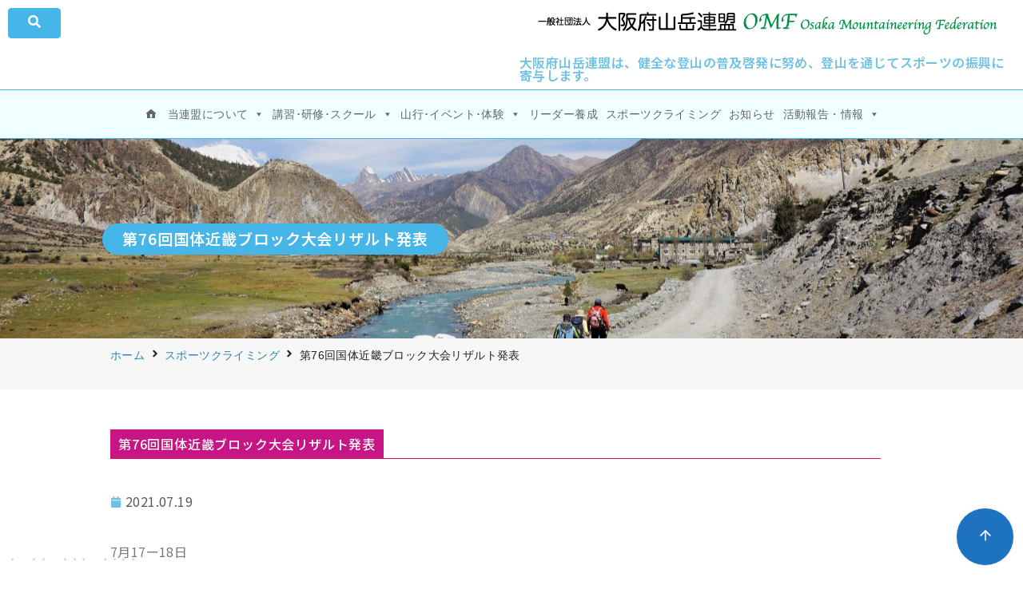

--- FILE ---
content_type: text/html; charset=UTF-8
request_url: https://sangaku-osaka.com/sports_climbing/5614/
body_size: 351233
content:
<!DOCTYPE html>
<html lang="ja">
<head>
	<meta charset="UTF-8">
	<meta name="viewport" content="width=device-width, initial-scale=1.0, viewport-fit=cover" />		<meta name='robots' content='index, follow, max-image-preview:large, max-snippet:-1, max-video-preview:-1' />

	<!-- This site is optimized with the Yoast SEO plugin v26.7 - https://yoast.com/wordpress/plugins/seo/ -->
	<title>第76回国体近畿ブロック大会リザルト発表 - 一般社団法人 大阪府山岳連盟</title>
	<link rel="canonical" href="https://sangaku-osaka.com/sports_climbing/5614/" />
	<meta property="og:locale" content="ja_JP" />
	<meta property="og:type" content="article" />
	<meta property="og:title" content="第76回国体近畿ブロック大会リザルト発表 - 一般社団法人 大阪府山岳連盟" />
	<meta property="og:description" content="7月17ー18日 リードは常翔啓光学園クライミングウォール、ボルダリングはナカガイクライミングジム摂津店にて、徹底した感染防止対策の元、無観客にて開催されま …" />
	<meta property="og:url" content="https://sangaku-osaka.com/sports_climbing/5614/" />
	<meta property="og:site_name" content="一般社団法人 大阪府山岳連盟" />
	<meta property="article:publisher" content="https://www.facebook.com/osaka.sangakurenmei/" />
	<meta property="article:modified_time" content="2021-11-29T05:32:08+00:00" />
	<meta name="twitter:card" content="summary_large_image" />
	<script type="application/ld+json" class="yoast-schema-graph">{"@context":"https://schema.org","@graph":[{"@type":"WebPage","@id":"https://sangaku-osaka.com/sports_climbing/5614/","url":"https://sangaku-osaka.com/sports_climbing/5614/","name":"第76回国体近畿ブロック大会リザルト発表 - 一般社団法人 大阪府山岳連盟","isPartOf":{"@id":"https://sangaku-osaka.com/#website"},"datePublished":"2021-07-19T03:15:08+00:00","dateModified":"2021-11-29T05:32:08+00:00","breadcrumb":{"@id":"https://sangaku-osaka.com/sports_climbing/5614/#breadcrumb"},"inLanguage":"ja","potentialAction":[{"@type":"ReadAction","target":["https://sangaku-osaka.com/sports_climbing/5614/"]}]},{"@type":"BreadcrumbList","@id":"https://sangaku-osaka.com/sports_climbing/5614/#breadcrumb","itemListElement":[{"@type":"ListItem","position":1,"name":"ホーム","item":"https://sangaku-osaka.com/"},{"@type":"ListItem","position":2,"name":"スポーツクライミング","item":"https://sangaku-osaka.com/sports_climbing/"},{"@type":"ListItem","position":3,"name":"第76回国体近畿ブロック大会リザルト発表"}]},{"@type":"WebSite","@id":"https://sangaku-osaka.com/#website","url":"https://sangaku-osaka.com/","name":"一般社団法人 大阪府山岳連盟","description":"私たちは登山やスポーツクライミングを通じ、健康的で安全なスポーツの振興に寄与します","publisher":{"@id":"https://sangaku-osaka.com/#organization"},"potentialAction":[{"@type":"SearchAction","target":{"@type":"EntryPoint","urlTemplate":"https://sangaku-osaka.com/?s={search_term_string}"},"query-input":{"@type":"PropertyValueSpecification","valueRequired":true,"valueName":"search_term_string"}}],"inLanguage":"ja"},{"@type":"Organization","@id":"https://sangaku-osaka.com/#organization","name":"一般社団法人 大阪府山岳連盟","url":"https://sangaku-osaka.com/","logo":{"@type":"ImageObject","inLanguage":"ja","@id":"https://sangaku-osaka.com/#/schema/logo/image/","url":"https://sangaku-osaka.com/wp-content/uploads/logo_header_script.png","contentUrl":"https://sangaku-osaka.com/wp-content/uploads/logo_header_script.png","width":576,"height":40,"caption":"一般社団法人 大阪府山岳連盟"},"image":{"@id":"https://sangaku-osaka.com/#/schema/logo/image/"},"sameAs":["https://www.facebook.com/osaka.sangakurenmei/","https://www.instagram.com/omf_kouhou/"]}]}</script>
	<!-- / Yoast SEO plugin. -->


<style id='wp-img-auto-sizes-contain-inline-css' type='text/css'>
img:is([sizes=auto i],[sizes^="auto," i]){contain-intrinsic-size:3000px 1500px}
/*# sourceURL=wp-img-auto-sizes-contain-inline-css */
</style>
<link rel='stylesheet' id='wgs2-css' href='https://sangaku-osaka.com/wp-content/plugins/wp-google-search/wgs2.css?ver=2a80f334b29fc52798e51f93a930bffe' type='text/css' media='all' />
<style id='wp-emoji-styles-inline-css' type='text/css'>

	img.wp-smiley, img.emoji {
		display: inline !important;
		border: none !important;
		box-shadow: none !important;
		height: 1em !important;
		width: 1em !important;
		margin: 0 0.07em !important;
		vertical-align: -0.1em !important;
		background: none !important;
		padding: 0 !important;
	}
/*# sourceURL=wp-emoji-styles-inline-css */
</style>
<link rel='stylesheet' id='wp-block-library-css' href='https://sangaku-osaka.com/wp-includes/css/dist/block-library/style.min.css?ver=2a80f334b29fc52798e51f93a930bffe' type='text/css' media='all' />

<style id='ystd-core/archives-inline-css' type='text/css'>
.wp-block-archives,.wp-block-archives-list{margin-right:0;margin-left:0;padding:0;list-style:none}.wp-block-archives li,.wp-block-archives-list li{position:relative;border-bottom:1px solid var(--site-border-gray-light)}.wp-block-archives li:last-child,.wp-block-archives-list li:last-child{border-bottom:0}.wp-block-archives a,.wp-block-archives-list a{display:inline-block;padding:.75em .25em;color:currentColor;text-decoration:none}.wp-block-archives a:before,.wp-block-archives-list a:before{display:inline-block;width:.5em;height:.5em;margin-right:.75em;margin-bottom:.1em;transform:rotate(-45deg);border-right:1px solid;border-bottom:1px solid;content:"";transition:margin .3s}.wp-block-archives a:after,.wp-block-archives-list a:after{position:absolute;top:0;left:0;width:100%;height:100%;content:""}.wp-block-archives a:hover:before,.wp-block-archives-list a:hover:before{margin-right:1em}ul.wp-block-archives,ul.wp-block-archives-list{padding-left:0}
/*# sourceURL=https://sangaku-osaka.com/wp-content/themes/ystandard/css/block-styles/core__archives/archives.css */
</style>
<style id='ystd-core/button-inline-css' type='text/css'>
.wp-block-button,.wp-block-button__link{color:var(--ystd-button-text-color)}.wp-block-button__link{display:var(--ystd-button-display);padding:var(--ystd-button-padding);border-radius:var(--ystd-button-border-radius);background-color:var(--ystd-button-background-color);font-size:var(--ystd-button-font-size);text-decoration:none;transition:all .3s}.wp-block-button__link:hover{box-shadow:var(--ystd-button-box-shadow);color:var(--ystd-button-hover-text-color)}.wp-block-button__link svg{width:1.25em;height:1.25em}.wp-block-button.is-style-outline{color:var(--ystd-button-background-color)}.wp-block-button.is-style-outline .wp-block-button__link{--ystd-button-border-color:currentColor;border:var(--ystd-button-border-width) var(--ystd-button-border-style) var(--ystd-button-border-color)}
/*# sourceURL=https://sangaku-osaka.com/wp-content/themes/ystandard/css/block-styles/core__button/button.css */
</style>
<style id='ystd-core/calendar-inline-css' type='text/css'>
.wp-calendar-table thead th{text-align:center}.wp-calendar-nav{display:flex;border-right:1px solid #e2e4e7;border-bottom:1px solid #e2e4e7;border-left:1px solid #e2e4e7}.wp-calendar-nav>*{padding:4px .5em}.wp-calendar-nav .pad{margin:0 auto}.wp-calendar-nav-prev{margin-right:auto}.wp-calendar-nav-next{margin-left:auto}
/*# sourceURL=https://sangaku-osaka.com/wp-content/themes/ystandard/css/block-styles/core__calendar/calendar.css */
</style>
<style id='ystd-core/categories-inline-css' type='text/css'>
ul.wp-block-categories__list{font-size:.9em}.wp-block-categories-list,.wp-block-categories__list{margin-right:0;margin-left:0;padding:0;list-style:none}.wp-block-categories-list li,.wp-block-categories__list li{position:relative;border-bottom:1px solid var(--site-border-gray-light)}.wp-block-categories-list li:last-child,.wp-block-categories__list li:last-child{border-bottom:0}.wp-block-categories-list a,.wp-block-categories__list a{display:inline-block;padding:.75em .25em;color:currentColor;text-decoration:none}.wp-block-categories-list a:before,.wp-block-categories__list a:before{display:inline-block;width:.5em;height:.5em;margin-right:.75em;margin-bottom:.1em;transform:rotate(-45deg);border-right:1px solid;border-bottom:1px solid;content:"";transition:margin .3s}.wp-block-categories-list a:after,.wp-block-categories__list a:after{position:absolute;top:0;left:0;width:100%;height:100%;content:""}.wp-block-categories-list a:hover:before,.wp-block-categories__list a:hover:before{margin-right:1em}.wp-block-categories-list .children,.wp-block-categories-list .sub-menu,.wp-block-categories__list .children,.wp-block-categories__list .sub-menu{padding-left:0;border-top:1px solid var(--site-border-gray-light);list-style:none}.wp-block-categories-list .children a,.wp-block-categories-list .sub-menu a,.wp-block-categories__list .children a,.wp-block-categories__list .sub-menu a{padding-left:2em;font-size:.9em}.wp-block-categories-list .children .children a,.wp-block-categories-list .sub-menu .children a,.wp-block-categories__list .children .children a,.wp-block-categories__list .sub-menu .children a{padding-left:3em;font-size:1em}.wp-block-categories-list>li>.wp-block-categories__list,.wp-block-categories__list>li>.wp-block-categories__list{border-top:1px solid var(--site-border-gray-light)}.wp-block-categories-list>li>.wp-block-categories__list a,.wp-block-categories__list>li>.wp-block-categories__list a{padding-left:2em;font-size:.9em}.wp-block-categories-list>li>.wp-block-categories__list>li>.wp-block-categories__list a,.wp-block-categories__list>li>.wp-block-categories__list>li>.wp-block-categories__list a{padding-left:3em;font-size:1em}
/*# sourceURL=https://sangaku-osaka.com/wp-content/themes/ystandard/css/block-styles/core__categories/categories.css */
</style>
<style id='ystd-core/code-inline-css' type='text/css'>
.wp-block-code{box-sizing:border-box;padding:1rem;overflow:auto;background-color:var(--site-bg-light-gray);line-height:1.4;font-family:var(--font-family-code)}.editor-styles-wrapper .wp-block-code{border:0;border-radius:0}
/*# sourceURL=https://sangaku-osaka.com/wp-content/themes/ystandard/css/block-styles/core__code/code.css */
</style>
<style id='ystd-core/column-inline-css' type='text/css'>
.wp-block-column{--ystd-column-item-gap:1em}.wp-block-column>*{margin-top:var(--ystd-column-item-gap);margin-bottom:0}.wp-block-column>:first-child{margin-top:0}
/*# sourceURL=https://sangaku-osaka.com/wp-content/themes/ystandard/css/block-styles/core__column/column.css */
</style>
<style id='ystd-core/columns-inline-css' type='text/css'>
.wp-block-columns.is-not-stacked-on-mobile>.wp-block-column:not(:first-child){margin:0}.wp-block-columns{gap:var(--ystd-block-gap)}
/*# sourceURL=https://sangaku-osaka.com/wp-content/themes/ystandard/css/block-styles/core__columns/columns.css */
</style>
<style id='ystd-core/cover-inline-css' type='text/css'>
.wp-block-cover+.wp-block-cover{margin-top:0}.wp-block-cover.wp-block{margin-bottom:0}.wp-block-cover .wp-block-cover__inner-container,.wp-block-cover-image .wp-block-cover__inner-container{width:100%}
/*# sourceURL=https://sangaku-osaka.com/wp-content/themes/ystandard/css/block-styles/core__cover/cover.css */
</style>
<style id='ystd-core/details-inline-css' type='text/css'>
.wp-block-details{--wp--style--block-gap:1em}
/*# sourceURL=https://sangaku-osaka.com/wp-content/themes/ystandard/css/block-styles/core__details/details.css */
</style>
<style id='ystd-core/embed-inline-css' type='text/css'>
.wp-embed-responsive .wp-block-embed.wp-block-embed-spotify .wp-block-embed__wrapper:before{padding-top:29.5%}.wp-embed-responsive .wp-embed-aspect-3-1 .wp-block-embed__wrapper:before{padding-top:33.33%}.wp-embed-responsive .wp-embed-aspect-2-1 .wp-block-embed__wrapper:before{padding-top:50%}
/*# sourceURL=https://sangaku-osaka.com/wp-content/themes/ystandard/css/block-styles/core__embed/embed.css */
</style>
<style id='ystd-core/file-inline-css' type='text/css'>
.wp-block-file{display:flex;flex-wrap:wrap;align-items:center;gap:.5em 1em}.wp-block-file a{display:inline-block;word-break:break-all}.wp-block-file .wp-block-file__button{display:var(--ystd-button-display);padding:var(--ystd-button-padding);border-radius:var(--ystd-button-border-radius);background-color:var(--ystd-button-background-color);color:var(--ystd-button-text-color);font-size:var(--ystd-button-font-size);text-decoration:none}.wp-block-file .wp-block-file__button:hover{box-shadow:4px 4px 8px rgba(0,0,0,.15)}.wp-block-file *+a.wp-block-file__button{margin-right:0;margin-left:0}.wp-block-file .wp-block-file__button,.wp-block-file a.wp-block-file__button:active,.wp-block-file a.wp-block-file__button:focus,.wp-block-file a.wp-block-file__button:hover,.wp-block-file a.wp-block-file__button:visited{background-color:var(--ystd-button-background-color);color:var(--ystd-button-text-color)}.wp-block-file .wp-block-file__content-wrapper{display:flex;flex-wrap:wrap;align-items:center;gap:.5em 1em}.wp-block-file .wp-block-file__button-richtext-wrapper{margin-left:0}
/*# sourceURL=https://sangaku-osaka.com/wp-content/themes/ystandard/css/block-styles/core__file/file.css */
</style>
<style id='ystd-core/gallery-inline-css' type='text/css'>
@media (max-width:599px){.wp-block-gallery.is-style-stacked-on-mobile.has-nested-images figure.wp-block-image:not(#individual-image){width:100%}}.blocks-gallery-grid,.wp-block-gallery{display:flex;flex-wrap:wrap}.blocks-gallery-grid.has-background,.wp-block-gallery.has-background{padding:.5em}.blocks-gallery-grid .blocks-gallery-caption,.wp-block-gallery .blocks-gallery-caption{width:100%;padding-top:0;font-style:normal;font-size:.8em}body:not(.has-sidebar) .wp-block-gallery.alignwide{padding-right:0;padding-left:0}
/*# sourceURL=https://sangaku-osaka.com/wp-content/themes/ystandard/css/block-styles/core__gallery/gallery.css */
</style>
<style id='ystd-core/group-inline-css' type='text/css'>
.wp-block-group.has-background{padding-top:1.5em;padding-bottom:1.5em}.wp-block-group.has-background:not(.alignfull):not(.alignwide){padding-right:1.5em;padding-left:1.5em}.wp-block-group.alignfull+.wp-block-group.alignfull{margin-top:0}.wp-block-group>*,.wp-block-group__inner-container>*{margin-top:0;margin-bottom:0}.wp-block-group>*+*,.wp-block-group__inner-container>*+*{margin-top:var(--ystd-layout-gap)}
/*# sourceURL=https://sangaku-osaka.com/wp-content/themes/ystandard/css/block-styles/core__group/group.css */
</style>
<style id='ystd-core/image-inline-css' type='text/css'>
.wp-block-image{margin-bottom:0}.wp-block-image figcaption{margin:0;padding:0 .5em .5em;font-style:normal;font-size:.8em}.wp-block-image.alignfull img{display:block}.wp-block-image.alignfull+.wp-block-image.alignfull{margin-top:0}@media (min-width:1px){.has-sidebar .site-content .wp-block-image.alignfull,.has-sidebar .site-content .wp-block-image.alignwide,body .wp-block-image.alignfull,body .wp-block-image.alignwide{padding-right:0;padding-left:0}}
/*# sourceURL=https://sangaku-osaka.com/wp-content/themes/ystandard/css/block-styles/core__image/image.css */
</style>
<style id='ystd-core/latest-comments-inline-css' type='text/css'>
.wp-block-latest-comments{margin-left:0;padding-left:0;list-style:none}.wp-block-latest-comments .wp-block-latest-comments__comment{line-height:1.5}.wp-block-latest-comments__comment{display:flex;align-items:flex-start;margin-top:2em}.wp-block-latest-comments__comment:first-child{margin-top:1em}.wp-block-latest-comments__comment article{flex-grow:1}.wp-block-latest-comments__comment{padding:1em;border:1px solid #eeeeee}.wp-block-latest-comments__comment .wp-block-latest-comments__comment-excerpt>*{margin:1em 0 0}.wp-block-latest-comments__comment .wp-block-latest-comments__comment-excerpt>:first-child{margin-top:0}.wp-block-latest-comments__comment-avatar{min-width:42px;margin-right:1em;border-radius:50%}.wp-block-latest-comments__comment-author{color:#222222;font-style:normal}.wp-block-latest-comments__comment-date{margin-left:.5em;font-size:.8em}.wp-block-latest-comments__comment-excerpt{margin-top:.5em;padding-top:.5em;border-top:1px solid #eeeeee}.has-avatars .wp-block-latest-comments__comment .wp-block-latest-comments__comment-excerpt,.has-avatars .wp-block-latest-comments__comment .wp-block-latest-comments__comment-meta{margin-left:0}
/*# sourceURL=https://sangaku-osaka.com/wp-content/themes/ystandard/css/block-styles/core__latest-comments/latest-comments.css */
</style>
<style id='ystd-core/latest-posts-inline-css' type='text/css'>
.wp-block-latest-posts.wp-block-latest-posts__list{padding:0}.wp-block-latest-posts.wp-block-latest-posts__list a{text-decoration:none}.wp-block-latest-posts.wp-block-latest-posts__list li{padding:.5em 0;overflow:hidden;border-bottom:1px solid #eeeeee}.wp-block-latest-posts.wp-block-latest-posts__list time{margin-top:.25em}.wp-block-latest-posts.wp-block-latest-posts__list .wp-block-latest-posts__post-excerpt{margin-top:.25em;overflow:hidden;color:#656565;font-size:.8em;line-height:1.5}.wp-block-latest-posts.wp-block-latest-posts__list .wp-block-latest-posts__featured-image{margin-top:1em;margin-bottom:.5em}.wp-block-latest-posts.wp-block-latest-posts__list.has-dates.is-one-line li{display:flex;align-items:flex-start}.wp-block-latest-posts.wp-block-latest-posts__list.has-dates.is-one-line time{order:1;margin-top:.25em;margin-right:1em}.wp-block-latest-posts.wp-block-latest-posts__list.has-dates.is-one-line a{flex-grow:1;order:2}.wp-block-latest-posts.wp-block-latest-posts__list.has-dates.is-one-line .wp-block-latest-posts__post-excerpt{order:3;max-width:30%;margin:0 0 0 .5em}.wp-block-latest-posts.wp-block-latest-posts__list.is-grid .wp-block-latest-posts__featured-image{margin-top:0}.wp-block-latest-posts.wp-block-latest-posts__list.is-grid a{display:block;color:currentColor;font-weight:700;line-height:1.4}.wp-block-latest-posts.wp-block-latest-posts__list .wp-block-latest-posts__featured-image.alignleft+a,.wp-block-latest-posts.wp-block-latest-posts__list .wp-block-latest-posts__featured-image.alignright+a{display:block;margin-top:1em}
/*# sourceURL=https://sangaku-osaka.com/wp-content/themes/ystandard/css/block-styles/core__latest-posts/latest-posts.css */
</style>
<style id='ystd-core/media-text-inline-css' type='text/css'>
.wp-block-media-text .wp-block-media-text__content{padding:1em}@media (min-width:600px){.wp-block-media-text .wp-block-media-text__content{padding:0 2em}}.wp-block-media-text:not(.has-media-on-the-right) .wp-block-media-text__content{padding-right:0}.wp-block-media-text.has-media-on-the-right .wp-block-media-text__content{padding-left:0}.wp-block-media-text.has-background .wp-block-media-text__content{padding:1em}@media (min-width:600px){.wp-block-media-text.has-background .wp-block-media-text__content{padding:1em 2em}}.wp-block-media-text+.wp-block-media-text{margin-top:0}@media (max-width:600px){.wp-block-media-text.is-stacked-on-mobile.has-media-on-the-right .wp-block-media-text__media{grid-row:1;grid-column:1}.wp-block-media-text.is-stacked-on-mobile.has-media-on-the-right .wp-block-media-text__content{grid-row:2;grid-column:1}.wp-block-media-text.is-stacked-on-mobile:not(.has-background) .wp-block-media-text__content{padding:1em 0}}.wp-block-media-text__content{--ystd-media-text-item-gap:1em}.wp-block-media-text__content>*{margin-top:var(--ystd-media-text-item-gap);margin-bottom:0}.wp-block-media-text__content>:first-child{margin-top:0}
/*# sourceURL=https://sangaku-osaka.com/wp-content/themes/ystandard/css/block-styles/core__media-text/media-text.css */
</style>
<style id='ystd-core/paragraph-inline-css' type='text/css'>
body p.has-background{padding:1em 1.5em}body .has-drop-cap:not(:focus):first-letter{margin-right:.05em;font-weight:400;font-size:3em;line-height:1;text-transform:uppercase;vertical-align:1em}
/*# sourceURL=https://sangaku-osaka.com/wp-content/themes/ystandard/css/block-styles/core__paragraph/paragraph.css */
</style>
<style id='ystd-core/pullquote-inline-css' type='text/css'>
.wp-block-pullquote blockquote{border:0;background:none}.wp-block-pullquote blockquote:before{content:""}.wp-block-pullquote cite{font-style:normal}.wp-block-pullquote cite:before{display:none}
/*# sourceURL=https://sangaku-osaka.com/wp-content/themes/ystandard/css/block-styles/core__pullquote/pullquote.css */
</style>
<style id='ystd-core/quote-inline-css' type='text/css'>
@charset "UTF-8";.wp-block-quote.is-large,.wp-block-quote.is-style-large{margin-top:1.5em;padding:1.5em 1em 1.5em 2.5em}.wp-block-quote.is-style-plain{border:0}.wp-block-quote{position:relative;padding:1.5em 1em 1.5em 2.5em;border:0;border-left:1px solid var(--site-border-gray);background-color:rgba(241,241,243,.5);font-size:.95em}.wp-block-quote:before{position:absolute;top:.5rem;left:.5rem;content:"“";font-size:4em;line-height:1;font-family:sans-serif;opacity:.08}
/*# sourceURL=https://sangaku-osaka.com/wp-content/themes/ystandard/css/block-styles/core__quote/quote.css */
</style>
<style id='ystd-core/search-inline-css' type='text/css'>
.wp-block-search .wp-block-search__label{font-weight:400;font-size:.9em}.wp-block-search .wp-block-search__input{width:auto;max-width:none;border:1px solid var(--form-border-gray);border-radius:0}.wp-block-search .wp-block-search__button{-webkit-appearance:none;padding:.5em 1em;border:1px solid var(--form-border-gray);border-radius:0;background-color:transparent;color:var(--form-text);font-size:.8em;line-height:1}.wp-block-search .wp-block-search__button:hover{box-shadow:none}.wp-block-search .wp-block-search__button.has-icon{padding-top:0;padding-bottom:0;font-size:1em}.wp-block-search .wp-block-search__button.has-icon svg{fill:currentColor;display:block;vertical-align:middle}.wp-block-search.wp-block-search__button-inside .wp-block-search__inside-wrapper{border:0}.wp-block-search.wp-block-search__button-inside .wp-block-search__inside-wrapper .wp-block-search__input{padding:.5em;border:1px solid var(--form-border-gray)}.wp-block-search.wp-block-search__button-inside .wp-block-search__inside-wrapper .wp-block-search__button{margin-left:0;padding:.5em 1em;border-left:0}.wp-block-search.wp-block-search__button-inside .wp-block-search__inside-wrapper .wp-block-search__button.has-icon{padding-top:.25em;padding-bottom:.25em}
/*# sourceURL=https://sangaku-osaka.com/wp-content/themes/ystandard/css/block-styles/core__search/search.css */
</style>
<style id='ystd-core/separator-inline-css' type='text/css'>
.wp-block-separator{width:100px;padding:0;clear:both;border-top:1px solid;border-bottom:1px solid;opacity:.8}.wp-block-separator.has-background:not(.is-style-dots){height:0;border-bottom:1px solid}.wp-block-separator.is-style-dots{width:auto;border:0}.wp-block-separator.is-style-dots:before{font-weight:700;font-size:1.8em;line-height:1}.wp-block-separator.is-style-wide{width:auto;border-top-width:1px;border-bottom-width:1px}
/*# sourceURL=https://sangaku-osaka.com/wp-content/themes/ystandard/css/block-styles/core__separator/separator.css */
</style>
<style id='ystd-core/spacer-inline-css' type='text/css'>
.entry-content .wp-block-spacer,.wp-block-spacer{margin-top:0;margin-bottom:0}.entry-content .wp-block-spacer+*,.wp-block-spacer+*{margin-top:0}
/*# sourceURL=https://sangaku-osaka.com/wp-content/themes/ystandard/css/block-styles/core__spacer/spacer.css */
</style>
<style id='ystd-core/table-inline-css' type='text/css'>
.wp-block-table thead{border-bottom:0}.wp-block-table tfoot{border-top:0}.wp-block-table.is-style-stripes table,.wp-block-table.is-style-stripes tr{border-color:transparent}
/*# sourceURL=https://sangaku-osaka.com/wp-content/themes/ystandard/css/block-styles/core__table/table.css */
</style>
<style id='ystd-core/tag-cloud-inline-css' type='text/css'>
.wp-block-tag-cloud{display:flex;flex-wrap:wrap;gap:.5em;color:var(--tagcloud-text);font-size:.8em}.wp-block-tag-cloud a{display:block;margin:0;padding:.25em 1em;background-color:var(--tagcloud-bg);color:currentColor;letter-spacing:.025em;text-decoration:none}.wp-block-tag-cloud a:before{margin-right:.25em;content:var(--tagcloud-icon);font-family:SFMono-Regular,Menlo,Monaco,Consolas,monospace}.wp-block-tag-cloud a:hover{opacity:.8}.wp-block-tag-cloud.alignleft,.wp-block-tag-cloud.alignright{margin-right:0;margin-left:0;float:none}.wp-block-tag-cloud.alignleft{justify-content:flex-start}.wp-block-tag-cloud.aligncenter{justify-content:center}.wp-block-tag-cloud.alignright{justify-content:flex-end}.wp-block-tag-cloud.is-style-outline a{padding:.25em 1em;border-color:currentColor;background:transparent}
/*# sourceURL=https://sangaku-osaka.com/wp-content/themes/ystandard/css/block-styles/core__tag-cloud/tag-cloud.css */
</style>
<style id='ystd-core/verse-inline-css' type='text/css'>
.wp-block-verse{padding:0;background-color:transparent}
/*# sourceURL=https://sangaku-osaka.com/wp-content/themes/ystandard/css/block-styles/core__verse/verse.css */
</style>
<style id='ystd-core/video-inline-css' type='text/css'>
@media (min-width:1025px){body:not(.has-sidebar) .wp-block-video.alignfull{padding-right:0;padding-left:0}body:not(.has-sidebar) .wp-block-video.alignfull video{display:block;width:100%}}
/*# sourceURL=https://sangaku-osaka.com/wp-content/themes/ystandard/css/block-styles/core__video/video.css */
</style>
<link rel='stylesheet' id='jet-engine-frontend-css' href='https://sangaku-osaka.com/wp-content/plugins/jet-engine/assets/css/frontend.css?ver=3.0.8' type='text/css' media='all' />
<link rel='stylesheet' id='wptls_style-css' href='https://sangaku-osaka.com/wp-content/plugins/taxonomy-list/assets/style.css?ver=2a80f334b29fc52798e51f93a930bffe' type='text/css' media='all' />
<link rel='stylesheet' id='dashicons-css' href='https://sangaku-osaka.com/wp-includes/css/dashicons.min.css?ver=2a80f334b29fc52798e51f93a930bffe' type='text/css' media='all' />
<link rel='stylesheet' id='megamenu-genericons-css' href='https://sangaku-osaka.com/wp-content/plugins/megamenu-pro/icons/genericons/genericons/genericons.css?ver=2.2.7' type='text/css' media='all' />
<link rel='stylesheet' id='megamenu-fontawesome-css' href='https://sangaku-osaka.com/wp-content/plugins/megamenu-pro/icons/fontawesome/css/font-awesome.min.css?ver=2.2.7' type='text/css' media='all' />
<link rel='stylesheet' id='megamenu-fontawesome5-css' href='https://sangaku-osaka.com/wp-content/plugins/megamenu-pro/icons/fontawesome5/css/all.min.css?ver=2.2.7' type='text/css' media='all' />
<link rel='stylesheet' id='ystandard-css' href='https://sangaku-osaka.com/wp-content/themes/ystandard/css/ystandard.css?ver=1704265113' type='text/css' media='all' />
<style id='ystandard-custom-properties-inline-css' type='text/css'>
:root{ --breadcrumbs-text: #656565;--footer-bg: #f1f1f3;--footer-text-gray: #a7a7a7;--footer-text: #222222;--sub-footer-bg: #f1f1f3;--sub-footer-text: #222222;--mobile-footer-bg: rgb(255,255,255,0.95);--mobile-footer-text: #222222;--site-cover: #ffffff;--header-bg: #ffffff;--header-text: #222222;--header-dscr: #656565;--header-shadow: none;--fixed-sidebar-top: 2em;--info-bar-bg: #f1f1f3;--info-bar-text: #222222;--mobile-nav-bg: #000000;--mobile-nav-text: #ffffff;--mobile-nav-open: #222222;--mobile-nav-close: #ffffff;--global-nav-bold: normal;--global-nav-margin: 1.5em;--font-family: "Helvetica neue", Arial, "Hiragino Sans", "Hiragino Kaku Gothic ProN", Meiryo, sans-serif; }
body { --wp--preset--font-size--x-small: 12px;--wp--preset--font-size--small: 14px;--wp--preset--font-size--normal: 16px;--wp--preset--font-size--medium: 18px;--wp--preset--font-size--large: 20px;--wp--preset--font-size--x-large: 22px;--wp--preset--font-size--xx-large: 26px; }
/*# sourceURL=ystandard-custom-properties-inline-css */
</style>
<style id='ystandard-custom-inline-inline-css' type='text/css'>
#back-to-top {-webkit-appearance:none;appearance:none;position:fixed;right:5vh;bottom:5vh;margin:0;padding:0;border:0;outline:none;background:none;cursor:pointer;z-index:var(--z-index-back-to-top);}#back-to-top:hover{box-shadow:none;}.back-to-top__content {display:block;padding:.75em;box-shadow:0 0 4px #0000001a;line-height:1;white-space:nowrap;background-color:#1e73be;border-radius:100px;color:#ffffff;}.is-square .back-to-top__content {display:flex;justify-content:center;align-items:center;width:100%;height:100%;}.back-to-top__content > * {margin:0;}@media (min-width:769px) {#back-to-top {bottom:5vh;right:5vh;}}@media (min-width:600px) {.site-title img{width:50px;}}.info-bar {padding:0.5em 0;text-align:center;line-height:1.3;font-size:0.8em;} @media (min-width:600px) {.info-bar {font-size:1rem;}} .info-bar.has-link:hover {opacity:0.8;} .info-bar a {color:currentColor;} .info-bar__link {display:block;color:currentColor;} .info-bar {background-color:var(--info-bar-bg);color:var(--info-bar-text);} .info-bar__text{font-weight:700;}@media (max-width:768px){.global-nav{display:block;visibility:hidden;position:fixed;top:0;right:0;bottom:0;left:0;padding:var(--mobile-nav-container-padding) 2em 2em;overflow:auto;background-color:var(--mobile-nav-bg);opacity:0;transition:all .3s}.global-nav__container{height:auto;max-height:none;margin-right:auto;margin-left:auto;padding:0 .5em}.global-nav__container a{color:var(--mobile-nav-text)}.global-nav__container .global-nav__dscr{display:none}.global-nav__container .ys-icon{display:inline-block}.global-nav__container .global-nav__menu,.global-nav__container .global-nav__search{max-width:var(--mobile-global-nav-width);margin-right:auto;margin-left:auto}.global-nav__search{display:block;z-index:0;position:relative;margin:0 0 1em;border:1px solid var(--mobile-nav-text);background-color:var(--mobile-nav-bg)}.global-nav__search.is-open{visibility:visible;opacity:1}.global-nav__search .search-form{width:auto;border:0;font-size:1em}.global-nav__search.is-active{opacity:1}.global-nav__search .search-form{color:var(--mobile-nav-text)}.global-nav__search-button,.global-nav__search-close{display:none}.global-nav__menu{display:block;height:auto}.global-nav__menu .sub-menu{z-index:0;position:relative;top:0;margin-left:1em;white-space:normal}.global-nav__menu.is-open .sub-menu{visibility:visible;opacity:1}.global-nav__menu>.menu-item{margin-top:.5em;margin-left:0;text-align:left}.global-nav__menu>.menu-item>a{display:block;height:auto;padding:.5em 0}.global-nav__menu>.menu-item>a:after{display:none}.global-nav__menu>.menu-item:last-child .sub-menu{right:unset;left:0}.global-nav__menu .menu-item-has-children a:focus+.sub-menu,.global-nav__menu .menu-item-has-children:hover .sub-menu{background-color:transparent}.global-nav__toggle{display:block;cursor:pointer}.is-amp .global-nav{display:none}.is-amp .global-nav__menu .sub-menu{visibility:visible;opacity:1}.site-header button{color:var(--mobile-nav-open)}}
/*# sourceURL=ystandard-custom-inline-inline-css */
</style>
<link rel='stylesheet' id='ys-blocks-css' href='https://sangaku-osaka.com/wp-content/themes/ystandard/css/blocks.css?ver=1704265113' type='text/css' media='all' />
<style id='ys-blocks-inline-css' type='text/css'>
.ystd .has-ys-blue-color,.ystd .has-text-color.has-ys-blue-color,.ystd .has-inline-color.has-ys-blue-color{color:#07689f;} .ystd .has-ys-blue-color:hover,.ystd .has-text-color.has-ys-blue-color:hover,.ystd .has-inline-color.has-ys-blue-color:hover{color:#07689f;} .ystd .has-ys-blue-background-color,.ystd .has-background.has-ys-blue-background-color{background-color:#07689f;} .ystd .has-ys-blue-border-color,.ystd .has-border.has-ys-blue-border-color{border-color:#07689f;} .ystd .has-ys-blue-fill,.ystd .has-fill-color.has-ys-blue-fill{fill:#07689f;} .ystd .has-ys-light-blue-color,.ystd .has-text-color.has-ys-light-blue-color,.ystd .has-inline-color.has-ys-light-blue-color{color:#ceecfd;} .ystd .has-ys-light-blue-color:hover,.ystd .has-text-color.has-ys-light-blue-color:hover,.ystd .has-inline-color.has-ys-light-blue-color:hover{color:#ceecfd;} .ystd .has-ys-light-blue-background-color,.ystd .has-background.has-ys-light-blue-background-color{background-color:#ceecfd;} .ystd .has-ys-light-blue-border-color,.ystd .has-border.has-ys-light-blue-border-color{border-color:#ceecfd;} .ystd .has-ys-light-blue-fill,.ystd .has-fill-color.has-ys-light-blue-fill{fill:#ceecfd;} .ystd .has-ys-red-color,.ystd .has-text-color.has-ys-red-color,.ystd .has-inline-color.has-ys-red-color{color:#ae3b43;} .ystd .has-ys-red-color:hover,.ystd .has-text-color.has-ys-red-color:hover,.ystd .has-inline-color.has-ys-red-color:hover{color:#ae3b43;} .ystd .has-ys-red-background-color,.ystd .has-background.has-ys-red-background-color{background-color:#ae3b43;} .ystd .has-ys-red-border-color,.ystd .has-border.has-ys-red-border-color{border-color:#ae3b43;} .ystd .has-ys-red-fill,.ystd .has-fill-color.has-ys-red-fill{fill:#ae3b43;} .ystd .has-ys-light-red-color,.ystd .has-text-color.has-ys-light-red-color,.ystd .has-inline-color.has-ys-light-red-color{color:#f2d9db;} .ystd .has-ys-light-red-color:hover,.ystd .has-text-color.has-ys-light-red-color:hover,.ystd .has-inline-color.has-ys-light-red-color:hover{color:#f2d9db;} .ystd .has-ys-light-red-background-color,.ystd .has-background.has-ys-light-red-background-color{background-color:#f2d9db;} .ystd .has-ys-light-red-border-color,.ystd .has-border.has-ys-light-red-border-color{border-color:#f2d9db;} .ystd .has-ys-light-red-fill,.ystd .has-fill-color.has-ys-light-red-fill{fill:#f2d9db;} .ystd .has-ys-green-color,.ystd .has-text-color.has-ys-green-color,.ystd .has-inline-color.has-ys-green-color{color:#007660;} .ystd .has-ys-green-color:hover,.ystd .has-text-color.has-ys-green-color:hover,.ystd .has-inline-color.has-ys-green-color:hover{color:#007660;} .ystd .has-ys-green-background-color,.ystd .has-background.has-ys-green-background-color{background-color:#007660;} .ystd .has-ys-green-border-color,.ystd .has-border.has-ys-green-border-color{border-color:#007660;} .ystd .has-ys-green-fill,.ystd .has-fill-color.has-ys-green-fill{fill:#007660;} .ystd .has-ys-light-green-color,.ystd .has-text-color.has-ys-light-green-color,.ystd .has-inline-color.has-ys-light-green-color{color:#c8eae4;} .ystd .has-ys-light-green-color:hover,.ystd .has-text-color.has-ys-light-green-color:hover,.ystd .has-inline-color.has-ys-light-green-color:hover{color:#c8eae4;} .ystd .has-ys-light-green-background-color,.ystd .has-background.has-ys-light-green-background-color{background-color:#c8eae4;} .ystd .has-ys-light-green-border-color,.ystd .has-border.has-ys-light-green-border-color{border-color:#c8eae4;} .ystd .has-ys-light-green-fill,.ystd .has-fill-color.has-ys-light-green-fill{fill:#c8eae4;} .ystd .has-ys-yellow-color,.ystd .has-text-color.has-ys-yellow-color,.ystd .has-inline-color.has-ys-yellow-color{color:#e29e21;} .ystd .has-ys-yellow-color:hover,.ystd .has-text-color.has-ys-yellow-color:hover,.ystd .has-inline-color.has-ys-yellow-color:hover{color:#e29e21;} .ystd .has-ys-yellow-background-color,.ystd .has-background.has-ys-yellow-background-color{background-color:#e29e21;} .ystd .has-ys-yellow-border-color,.ystd .has-border.has-ys-yellow-border-color{border-color:#e29e21;} .ystd .has-ys-yellow-fill,.ystd .has-fill-color.has-ys-yellow-fill{fill:#e29e21;} .ystd .has-ys-light-yellow-color,.ystd .has-text-color.has-ys-light-yellow-color,.ystd .has-inline-color.has-ys-light-yellow-color{color:#ffedcc;} .ystd .has-ys-light-yellow-color:hover,.ystd .has-text-color.has-ys-light-yellow-color:hover,.ystd .has-inline-color.has-ys-light-yellow-color:hover{color:#ffedcc;} .ystd .has-ys-light-yellow-background-color,.ystd .has-background.has-ys-light-yellow-background-color{background-color:#ffedcc;} .ystd .has-ys-light-yellow-border-color,.ystd .has-border.has-ys-light-yellow-border-color{border-color:#ffedcc;} .ystd .has-ys-light-yellow-fill,.ystd .has-fill-color.has-ys-light-yellow-fill{fill:#ffedcc;} .ystd .has-ys-orange-color,.ystd .has-text-color.has-ys-orange-color,.ystd .has-inline-color.has-ys-orange-color{color:#dc760a;} .ystd .has-ys-orange-color:hover,.ystd .has-text-color.has-ys-orange-color:hover,.ystd .has-inline-color.has-ys-orange-color:hover{color:#dc760a;} .ystd .has-ys-orange-background-color,.ystd .has-background.has-ys-orange-background-color{background-color:#dc760a;} .ystd .has-ys-orange-border-color,.ystd .has-border.has-ys-orange-border-color{border-color:#dc760a;} .ystd .has-ys-orange-fill,.ystd .has-fill-color.has-ys-orange-fill{fill:#dc760a;} .ystd .has-ys-light-orange-color,.ystd .has-text-color.has-ys-light-orange-color,.ystd .has-inline-color.has-ys-light-orange-color{color:#fdebd8;} .ystd .has-ys-light-orange-color:hover,.ystd .has-text-color.has-ys-light-orange-color:hover,.ystd .has-inline-color.has-ys-light-orange-color:hover{color:#fdebd8;} .ystd .has-ys-light-orange-background-color,.ystd .has-background.has-ys-light-orange-background-color{background-color:#fdebd8;} .ystd .has-ys-light-orange-border-color,.ystd .has-border.has-ys-light-orange-border-color{border-color:#fdebd8;} .ystd .has-ys-light-orange-fill,.ystd .has-fill-color.has-ys-light-orange-fill{fill:#fdebd8;} .ystd .has-ys-purple-color,.ystd .has-text-color.has-ys-purple-color,.ystd .has-inline-color.has-ys-purple-color{color:#711593;} .ystd .has-ys-purple-color:hover,.ystd .has-text-color.has-ys-purple-color:hover,.ystd .has-inline-color.has-ys-purple-color:hover{color:#711593;} .ystd .has-ys-purple-background-color,.ystd .has-background.has-ys-purple-background-color{background-color:#711593;} .ystd .has-ys-purple-border-color,.ystd .has-border.has-ys-purple-border-color{border-color:#711593;} .ystd .has-ys-purple-fill,.ystd .has-fill-color.has-ys-purple-fill{fill:#711593;} .ystd .has-ys-light-purple-color,.ystd .has-text-color.has-ys-light-purple-color,.ystd .has-inline-color.has-ys-light-purple-color{color:#f6e3fd;} .ystd .has-ys-light-purple-color:hover,.ystd .has-text-color.has-ys-light-purple-color:hover,.ystd .has-inline-color.has-ys-light-purple-color:hover{color:#f6e3fd;} .ystd .has-ys-light-purple-background-color,.ystd .has-background.has-ys-light-purple-background-color{background-color:#f6e3fd;} .ystd .has-ys-light-purple-border-color,.ystd .has-border.has-ys-light-purple-border-color{border-color:#f6e3fd;} .ystd .has-ys-light-purple-fill,.ystd .has-fill-color.has-ys-light-purple-fill{fill:#f6e3fd;} .ystd .has-ys-gray-color,.ystd .has-text-color.has-ys-gray-color,.ystd .has-inline-color.has-ys-gray-color{color:#656565;} .ystd .has-ys-gray-color:hover,.ystd .has-text-color.has-ys-gray-color:hover,.ystd .has-inline-color.has-ys-gray-color:hover{color:#656565;} .ystd .has-ys-gray-background-color,.ystd .has-background.has-ys-gray-background-color{background-color:#656565;} .ystd .has-ys-gray-border-color,.ystd .has-border.has-ys-gray-border-color{border-color:#656565;} .ystd .has-ys-gray-fill,.ystd .has-fill-color.has-ys-gray-fill{fill:#656565;} .ystd .has-ys-light-gray-color,.ystd .has-text-color.has-ys-light-gray-color,.ystd .has-inline-color.has-ys-light-gray-color{color:#f1f1f3;} .ystd .has-ys-light-gray-color:hover,.ystd .has-text-color.has-ys-light-gray-color:hover,.ystd .has-inline-color.has-ys-light-gray-color:hover{color:#f1f1f3;} .ystd .has-ys-light-gray-background-color,.ystd .has-background.has-ys-light-gray-background-color{background-color:#f1f1f3;} .ystd .has-ys-light-gray-border-color,.ystd .has-border.has-ys-light-gray-border-color{border-color:#f1f1f3;} .ystd .has-ys-light-gray-fill,.ystd .has-fill-color.has-ys-light-gray-fill{fill:#f1f1f3;} .ystd .has-ys-black-color,.ystd .has-text-color.has-ys-black-color,.ystd .has-inline-color.has-ys-black-color{color:#222222;} .ystd .has-ys-black-color:hover,.ystd .has-text-color.has-ys-black-color:hover,.ystd .has-inline-color.has-ys-black-color:hover{color:#222222;} .ystd .has-ys-black-background-color,.ystd .has-background.has-ys-black-background-color{background-color:#222222;} .ystd .has-ys-black-border-color,.ystd .has-border.has-ys-black-border-color{border-color:#222222;} .ystd .has-ys-black-fill,.ystd .has-fill-color.has-ys-black-fill{fill:#222222;} .ystd .has-ys-white-color,.ystd .has-text-color.has-ys-white-color,.ystd .has-inline-color.has-ys-white-color{color:#ffffff;} .ystd .has-ys-white-color:hover,.ystd .has-text-color.has-ys-white-color:hover,.ystd .has-inline-color.has-ys-white-color:hover{color:#ffffff;} .ystd .has-ys-white-background-color,.ystd .has-background.has-ys-white-background-color{background-color:#ffffff;} .ystd .has-ys-white-border-color,.ystd .has-border.has-ys-white-border-color{border-color:#ffffff;} .ystd .has-ys-white-fill,.ystd .has-fill-color.has-ys-white-fill{fill:#ffffff;}.ystd .has-x-small-font-size{font-size:12px !important;}.ystd .has-small-font-size{font-size:14px !important;}.ystd .has-normal-font-size{font-size:16px !important;}.ystd .has-medium-font-size{font-size:18px !important;}.ystd .has-large-font-size{font-size:20px !important;}.ystd .has-x-large-font-size{font-size:22px !important;}.ystd .has-xx-large-font-size{font-size:26px !important;}
/*# sourceURL=ys-blocks-inline-css */
</style>
<link rel='stylesheet' id='jet-blocks-css' href='https://sangaku-osaka.com/wp-content/uploads/elementor/css/custom-jet-blocks.css?ver=1.3.5' type='text/css' media='all' />
<link rel='stylesheet' id='jet-elements-css' href='https://sangaku-osaka.com/wp-content/plugins/jet-elements/assets/css/jet-elements.css?ver=2.6.8' type='text/css' media='all' />
<link rel='stylesheet' id='jet-elements-skin-css' href='https://sangaku-osaka.com/wp-content/plugins/jet-elements/assets/css/jet-elements-skin.css?ver=2.6.8' type='text/css' media='all' />
<link rel='stylesheet' id='elementor-frontend-css' href='https://sangaku-osaka.com/wp-content/uploads/elementor/css/custom-frontend-lite.min.css?ver=1707286246' type='text/css' media='all' />
<link rel='stylesheet' id='swiper-css' href='https://sangaku-osaka.com/wp-content/plugins/elementor/assets/lib/swiper/css/swiper.min.css?ver=5.3.6' type='text/css' media='all' />
<link rel='stylesheet' id='elementor-post-8-css' href='https://sangaku-osaka.com/wp-content/uploads/elementor/css/post-8.css?ver=1707286246' type='text/css' media='all' />
<link rel='stylesheet' id='elementor-pro-css' href='https://sangaku-osaka.com/wp-content/uploads/elementor/css/custom-pro-frontend-lite.min.css?ver=1707286246' type='text/css' media='all' />
<link rel='stylesheet' id='jet-tabs-frontend-css' href='https://sangaku-osaka.com/wp-content/plugins/jet-tabs/assets/css/jet-tabs-frontend.css?ver=2.1.20' type='text/css' media='all' />
<link rel='stylesheet' id='jet-tricks-frontend-css' href='https://sangaku-osaka.com/wp-content/plugins/jet-tricks/assets/css/jet-tricks-frontend.css?ver=1.4.3' type='text/css' media='all' />
<link rel='stylesheet' id='elementor-global-css' href='https://sangaku-osaka.com/wp-content/uploads/elementor/css/global.css?ver=1717138988' type='text/css' media='all' />
<link rel='stylesheet' id='elementor-post-503-css' href='https://sangaku-osaka.com/wp-content/uploads/elementor/css/post-503.css?ver=1707286248' type='text/css' media='all' />
<link rel='stylesheet' id='elementor-post-335-css' href='https://sangaku-osaka.com/wp-content/uploads/elementor/css/post-335.css?ver=1707286248' type='text/css' media='all' />
<link rel='stylesheet' id='elementor-post-551-css' href='https://sangaku-osaka.com/wp-content/uploads/elementor/css/post-551.css?ver=1707286248' type='text/css' media='all' />
<link rel='stylesheet' id='elementor-post-681-css' href='https://sangaku-osaka.com/wp-content/uploads/elementor/css/post-681.css?ver=1743140818' type='text/css' media='all' />
<link rel='stylesheet' id='elementor-post-6180-css' href='https://sangaku-osaka.com/wp-content/uploads/elementor/css/post-6180.css?ver=1707293202' type='text/css' media='all' />
<link rel='stylesheet' id='tablepress-default-css' href='https://sangaku-osaka.com/wp-content/plugins/tablepress/css/build/default.css?ver=3.2.6' type='text/css' media='all' />
<link rel='stylesheet' id='style-css-css' href='https://sangaku-osaka.com/wp-content/themes/ystandard-child/style.css?ver=4.49.2' type='text/css' media='all' />
<link rel='stylesheet' id='ecs-styles-css' href='https://sangaku-osaka.com/wp-content/plugins/ele-custom-skin/assets/css/ecs-style.css?ver=3.1.9' type='text/css' media='all' />
<link rel='stylesheet' id='elementor-post-305-css' href='https://sangaku-osaka.com/wp-content/uploads/elementor/css/post-305.css?ver=1682786083' type='text/css' media='all' />
<link rel='stylesheet' id='elementor-post-778-css' href='https://sangaku-osaka.com/wp-content/uploads/elementor/css/post-778.css?ver=1682378958' type='text/css' media='all' />
<link rel='stylesheet' id='elementor-post-836-css' href='https://sangaku-osaka.com/wp-content/uploads/elementor/css/post-836.css?ver=1638647967' type='text/css' media='all' />
<link rel='stylesheet' id='elementor-post-2751-css' href='https://sangaku-osaka.com/wp-content/uploads/elementor/css/post-2751.css?ver=1717168599' type='text/css' media='all' />
<link rel='stylesheet' id='elementor-post-3510-css' href='https://sangaku-osaka.com/wp-content/uploads/elementor/css/post-3510.css?ver=1768253282' type='text/css' media='all' />
<link rel='stylesheet' id='elementor-post-3656-css' href='https://sangaku-osaka.com/wp-content/uploads/elementor/css/post-3656.css?ver=1639886447' type='text/css' media='all' />
<link rel='stylesheet' id='elementor-post-5848-css' href='https://sangaku-osaka.com/wp-content/uploads/elementor/css/post-5848.css?ver=1638248315' type='text/css' media='all' />
<link rel='stylesheet' id='elementor-post-5976-css' href='https://sangaku-osaka.com/wp-content/uploads/elementor/css/post-5976.css?ver=1637451610' type='text/css' media='all' />
<link rel='stylesheet' id='elementor-post-6725-css' href='https://sangaku-osaka.com/wp-content/uploads/elementor/css/post-6725.css?ver=1638701404' type='text/css' media='all' />
<link rel='stylesheet' id='elementor-post-9888-css' href='https://sangaku-osaka.com/wp-content/uploads/elementor/css/post-9888.css?ver=1717087660' type='text/css' media='all' />
<link rel='stylesheet' id='elementor-post-11936-css' href='https://sangaku-osaka.com/wp-content/uploads/elementor/css/post-11936.css?ver=1717173852' type='text/css' media='all' />
<link rel='stylesheet' id='google-fonts-1-css' href='https://fonts.googleapis.com/css?family=Noto+Sans+JP%3A100%2C100italic%2C200%2C200italic%2C300%2C300italic%2C400%2C400italic%2C500%2C500italic%2C600%2C600italic%2C700%2C700italic%2C800%2C800italic%2C900%2C900italic&#038;display=auto&#038;ver=2a80f334b29fc52798e51f93a930bffe' type='text/css' media='all' />
<link rel="preconnect" href="https://fonts.gstatic.com/" crossorigin><script type="text/javascript" src="https://sangaku-osaka.com/wp-includes/js/jquery/jquery.min.js?ver=3.7.1" id="jquery-core-js"></script>
<script type="text/javascript" src="https://sangaku-osaka.com/wp-includes/js/jquery/jquery-migrate.min.js?ver=3.4.1" id="jquery-migrate-js"></script>
<script type="text/javascript" id="ecs_ajax_load-js-extra">
/* <![CDATA[ */
var ecs_ajax_params = {"ajaxurl":"https://sangaku-osaka.com/wp-admin/admin-ajax.php","posts":"{\"p\":5614,\"page\":0,\"post_type\":\"sports_climbing\",\"error\":\"\",\"m\":\"\",\"post_parent\":\"\",\"subpost\":\"\",\"subpost_id\":\"\",\"attachment\":\"\",\"attachment_id\":0,\"name\":\"\",\"pagename\":\"\",\"page_id\":0,\"second\":\"\",\"minute\":\"\",\"hour\":\"\",\"day\":0,\"monthnum\":0,\"year\":0,\"w\":0,\"category_name\":\"\",\"tag\":\"\",\"cat\":\"\",\"tag_id\":\"\",\"author\":\"\",\"author_name\":\"\",\"feed\":\"\",\"tb\":\"\",\"paged\":0,\"meta_key\":\"\",\"meta_value\":\"\",\"preview\":\"\",\"s\":\"\",\"sentence\":\"\",\"title\":\"\",\"fields\":\"all\",\"menu_order\":\"\",\"embed\":\"\",\"category__in\":[],\"category__not_in\":[],\"category__and\":[],\"post__in\":[],\"post__not_in\":[],\"post_name__in\":[],\"tag__in\":[],\"tag__not_in\":[],\"tag__and\":[],\"tag_slug__in\":[],\"tag_slug__and\":[],\"post_parent__in\":[],\"post_parent__not_in\":[],\"author__in\":[],\"author__not_in\":[],\"search_columns\":[],\"ignore_sticky_posts\":false,\"suppress_filters\":false,\"cache_results\":true,\"update_post_term_cache\":true,\"update_menu_item_cache\":false,\"lazy_load_term_meta\":true,\"update_post_meta_cache\":true,\"posts_per_page\":10,\"nopaging\":false,\"comments_per_page\":\"50\",\"no_found_rows\":false,\"order\":\"DESC\"}"};
//# sourceURL=ecs_ajax_load-js-extra
/* ]]> */
</script>
<script type="text/javascript" src="https://sangaku-osaka.com/wp-content/plugins/ele-custom-skin/assets/js/ecs_ajax_pagination.js?ver=3.1.9" id="ecs_ajax_load-js"></script>
<script type="text/javascript" src="https://sangaku-osaka.com/wp-content/plugins/ele-custom-skin/assets/js/ecs.js?ver=3.1.9" id="ecs-script-js"></script>
<link rel="EditURI" type="application/rsd+xml" title="RSD" href="https://sangaku-osaka.com/xmlrpc.php?rsd" />
<link rel='shortlink' href='https://sangaku-osaka.com/?p=5614' />
<link rel="apple-touch-icon-precomposed" href="https://sangaku-osaka.com/wp-content/uploads/cropped-logo_green-1-180x180.png" />
<meta name="msapplication-TileImage" content="https://sangaku-osaka.com/wp-content/uploads/cropped-logo_green-1-270x270.png" />
<link rel="canonical" href="https://sangaku-osaka.com/sports_climbing/5614/">
<script async src="https://www.googletagmanager.com/gtag/js?id=G-KTBE6N931B"></script>
<script>
window.dataLayer = window.dataLayer || [];
function gtag(){dataLayer.push(arguments);}
gtag('js', new Date());
gtag('config', 'G-KTBE6N931B' );
</script>
<meta name="description" content="7月17ー18日 リードは常翔啓光学園クライミングウォール、ボルダリングはナカガイクライミングジム摂津店にて、徹底した感染防止対策の元、無観客にて開催されました" />
<meta property="og:site_name" content="一般社団法人 大阪府山岳連盟" />
<meta property="og:locale" content="ja" />
<meta property="og:type" content="article" />
<meta property="og:url" content="https://sangaku-osaka.com/sports_climbing/5614/" />
<meta property="og:title" content="第76回国体近畿ブロック大会リザルト発表" />
<meta property="og:description" content="7月17ー18日 リードは常翔啓光学園クライミングウォール、ボルダリングはナカガイクライミングジム摂津店にて、徹底した感染防止対策の元、無観客にて開催されました" />
<meta property="og:image" content="https://sangaku-osaka.com/wp-content/uploads/logo_header_script.png" />
<meta property="twitter:card" content="summary_large_image" />
<meta property="twitter:title" content="第76回国体近畿ブロック大会リザルト発表" />
<meta property="twitter:description" content="7月17ー18日 リードは常翔啓光学園クライミングウォール、ボルダリングはナカガイクライミングジム摂津店にて、徹底した感染防止対策の元、無観客にて開催されました" />
<meta property="twitter:image" content="https://sangaku-osaka.com/wp-content/uploads/logo_header_script.png" />
<meta name="generator" content="Elementor 3.18.3; features: e_dom_optimization, e_optimized_assets_loading, e_optimized_css_loading, e_font_icon_svg, additional_custom_breakpoints, block_editor_assets_optimize, e_image_loading_optimization; settings: css_print_method-external, google_font-enabled, font_display-auto">
<link rel="icon" href="https://sangaku-osaka.com/wp-content/uploads/cropped-logo_green-32x32.png" sizes="32x32" />
<link rel="icon" href="https://sangaku-osaka.com/wp-content/uploads/cropped-logo_green-192x192.png" sizes="192x192" />
		<style type="text/css" id="wp-custom-css">
			.post-password-form {text-align:center;margin-top:100px;margin-bottom:100px;}		</style>
		<style type="text/css">/** Friday 19th January 2024 13:28:24 UTC (core) **//** THIS FILE IS AUTOMATICALLY GENERATED - DO NOT MAKE MANUAL EDITS! **//** Custom CSS should be added to Mega Menu > Menu Themes > Custom Styling **/.mega-menu-last-modified-1705670904 { content: 'Friday 19th January 2024 13:28:24 UTC'; }#mega-menu-wrap-global, #mega-menu-wrap-global #mega-menu-global, #mega-menu-wrap-global #mega-menu-global ul.mega-sub-menu, #mega-menu-wrap-global #mega-menu-global li.mega-menu-item, #mega-menu-wrap-global #mega-menu-global li.mega-menu-row, #mega-menu-wrap-global #mega-menu-global li.mega-menu-column, #mega-menu-wrap-global #mega-menu-global a.mega-menu-link, #mega-menu-wrap-global #mega-menu-global span.mega-menu-badge {transition: none;border-radius: 0;box-shadow: none;background: none;border: 0;bottom: auto;box-sizing: border-box;clip: auto;color: #666;display: block;float: none;font-family: inherit;font-size: 1em;height: auto;left: auto;line-height: 1.5;list-style-type: none;margin: 0;min-height: auto;max-height: none;min-width: auto;max-width: none;opacity: 1;outline: none;overflow: visible;padding: 0;position: relative;pointer-events: auto;right: auto;text-align: left;text-decoration: none;text-indent: 0;text-transform: none;transform: none;top: auto;vertical-align: baseline;visibility: inherit;width: auto;word-wrap: break-word;white-space: normal;}#mega-menu-wrap-global:before, #mega-menu-wrap-global #mega-menu-global:before, #mega-menu-wrap-global #mega-menu-global ul.mega-sub-menu:before, #mega-menu-wrap-global #mega-menu-global li.mega-menu-item:before, #mega-menu-wrap-global #mega-menu-global li.mega-menu-row:before, #mega-menu-wrap-global #mega-menu-global li.mega-menu-column:before, #mega-menu-wrap-global #mega-menu-global a.mega-menu-link:before, #mega-menu-wrap-global #mega-menu-global span.mega-menu-badge:before, #mega-menu-wrap-global:after, #mega-menu-wrap-global #mega-menu-global:after, #mega-menu-wrap-global #mega-menu-global ul.mega-sub-menu:after, #mega-menu-wrap-global #mega-menu-global li.mega-menu-item:after, #mega-menu-wrap-global #mega-menu-global li.mega-menu-row:after, #mega-menu-wrap-global #mega-menu-global li.mega-menu-column:after, #mega-menu-wrap-global #mega-menu-global a.mega-menu-link:after, #mega-menu-wrap-global #mega-menu-global span.mega-menu-badge:after {display: none;}#mega-menu-wrap-global {border-radius: 0;}@media only screen and (min-width: 769px) {#mega-menu-wrap-global {background: rgba(255, 255, 255, 0);}}#mega-menu-wrap-global.mega-keyboard-navigation .mega-menu-toggle:focus, #mega-menu-wrap-global.mega-keyboard-navigation .mega-toggle-block:focus, #mega-menu-wrap-global.mega-keyboard-navigation .mega-toggle-block a:focus, #mega-menu-wrap-global.mega-keyboard-navigation .mega-toggle-block .mega-search input[type=text]:focus, #mega-menu-wrap-global.mega-keyboard-navigation .mega-toggle-block button.mega-toggle-animated:focus, #mega-menu-wrap-global.mega-keyboard-navigation #mega-menu-global a:focus, #mega-menu-wrap-global.mega-keyboard-navigation #mega-menu-global span:focus, #mega-menu-wrap-global.mega-keyboard-navigation #mega-menu-global input:focus, #mega-menu-wrap-global.mega-keyboard-navigation #mega-menu-global li.mega-menu-item a.mega-menu-link:focus, #mega-menu-wrap-global.mega-keyboard-navigation #mega-menu-global form.mega-search-open:has(input[type=text]:focus) {outline-style: solid;outline-width: 3px;outline-color: #109cde;outline-offset: -3px;}#mega-menu-wrap-global.mega-keyboard-navigation .mega-toggle-block button.mega-toggle-animated:focus {outline-offset: 2px;}#mega-menu-wrap-global.mega-keyboard-navigation > li.mega-menu-item > a.mega-menu-link:focus {background: #46b5e8;color: #fff;font-weight: normal;text-decoration: none;border-color: #fff;}@media only screen and (max-width: 768px) {#mega-menu-wrap-global.mega-keyboard-navigation > li.mega-menu-item > a.mega-menu-link:focus {color: #fff;background: #46b5e8;}}#mega-menu-wrap-global #mega-menu-global {text-align: center;padding: 0px 0px 0px 0px;}#mega-menu-wrap-global #mega-menu-global a.mega-menu-link {cursor: pointer;display: inline;transition: background 200ms linear, color 200ms linear, border 200ms linear;}#mega-menu-wrap-global #mega-menu-global a.mega-menu-link .mega-description-group {vertical-align: middle;display: inline-block;transition: none;}#mega-menu-wrap-global #mega-menu-global a.mega-menu-link .mega-description-group .mega-menu-title, #mega-menu-wrap-global #mega-menu-global a.mega-menu-link .mega-description-group .mega-menu-description {transition: none;line-height: 1.5;display: block;}#mega-menu-wrap-global #mega-menu-global a.mega-menu-link .mega-description-group .mega-menu-description {font-style: italic;font-size: 0.8em;text-transform: none;font-weight: normal;}#mega-menu-wrap-global #mega-menu-global li.mega-menu-megamenu li.mega-menu-item.mega-icon-left.mega-has-description.mega-has-icon > a.mega-menu-link {display: flex;align-items: center;}#mega-menu-wrap-global #mega-menu-global li.mega-menu-megamenu li.mega-menu-item.mega-icon-left.mega-has-description.mega-has-icon > a.mega-menu-link:before {flex: 0 0 auto;align-self: flex-start;}#mega-menu-wrap-global #mega-menu-global li.mega-menu-tabbed.mega-menu-megamenu > ul.mega-sub-menu > li.mega-menu-item.mega-icon-left.mega-has-description.mega-has-icon > a.mega-menu-link {display: block;}#mega-menu-wrap-global #mega-menu-global li.mega-menu-item.mega-icon-top > a.mega-menu-link {display: table-cell;vertical-align: middle;line-height: initial;}#mega-menu-wrap-global #mega-menu-global li.mega-menu-item.mega-icon-top > a.mega-menu-link:before {display: block;margin: 0 0 6px 0;text-align: center;}#mega-menu-wrap-global #mega-menu-global li.mega-menu-item.mega-icon-top > a.mega-menu-link > span.mega-title-below {display: inline-block;transition: none;}@media only screen and (max-width: 768px) {#mega-menu-wrap-global #mega-menu-global > li.mega-menu-item.mega-icon-top > a.mega-menu-link {display: block;line-height: 40px;}#mega-menu-wrap-global #mega-menu-global > li.mega-menu-item.mega-icon-top > a.mega-menu-link:before {display: inline-block;margin: 0 6px 0 0;text-align: left;}}#mega-menu-wrap-global #mega-menu-global li.mega-menu-item.mega-icon-right > a.mega-menu-link:before {float: right;margin: 0 0 0 6px;}#mega-menu-wrap-global #mega-menu-global > li.mega-animating > ul.mega-sub-menu {pointer-events: none;}#mega-menu-wrap-global #mega-menu-global li.mega-disable-link > a.mega-menu-link, #mega-menu-wrap-global #mega-menu-global li.mega-menu-megamenu li.mega-disable-link > a.mega-menu-link {cursor: inherit;}#mega-menu-wrap-global #mega-menu-global li.mega-menu-item-has-children.mega-disable-link > a.mega-menu-link, #mega-menu-wrap-global #mega-menu-global li.mega-menu-megamenu > li.mega-menu-item-has-children.mega-disable-link > a.mega-menu-link {cursor: pointer;}#mega-menu-wrap-global #mega-menu-global p {margin-bottom: 10px;}#mega-menu-wrap-global #mega-menu-global input, #mega-menu-wrap-global #mega-menu-global img {max-width: 100%;}#mega-menu-wrap-global #mega-menu-global li.mega-menu-item > ul.mega-sub-menu {display: block;visibility: hidden;opacity: 1;pointer-events: auto;}@media only screen and (max-width: 768px) {#mega-menu-wrap-global #mega-menu-global li.mega-menu-item > ul.mega-sub-menu {display: none;visibility: visible;opacity: 1;}#mega-menu-wrap-global #mega-menu-global li.mega-menu-item.mega-toggle-on > ul.mega-sub-menu, #mega-menu-wrap-global #mega-menu-global li.mega-menu-megamenu.mega-menu-item.mega-toggle-on ul.mega-sub-menu {display: block;}#mega-menu-wrap-global #mega-menu-global li.mega-menu-megamenu.mega-menu-item.mega-toggle-on li.mega-hide-sub-menu-on-mobile > ul.mega-sub-menu, #mega-menu-wrap-global #mega-menu-global li.mega-hide-sub-menu-on-mobile > ul.mega-sub-menu {display: none;}}@media only screen and (min-width: 769px) {#mega-menu-wrap-global #mega-menu-global[data-effect="fade"] li.mega-menu-item > ul.mega-sub-menu {opacity: 0;transition: opacity 200ms ease-in, visibility 200ms ease-in;}#mega-menu-wrap-global #mega-menu-global[data-effect="fade"].mega-no-js li.mega-menu-item:hover > ul.mega-sub-menu, #mega-menu-wrap-global #mega-menu-global[data-effect="fade"].mega-no-js li.mega-menu-item:focus > ul.mega-sub-menu, #mega-menu-wrap-global #mega-menu-global[data-effect="fade"] li.mega-menu-item.mega-toggle-on > ul.mega-sub-menu, #mega-menu-wrap-global #mega-menu-global[data-effect="fade"] li.mega-menu-item.mega-menu-megamenu.mega-toggle-on ul.mega-sub-menu {opacity: 1;}#mega-menu-wrap-global #mega-menu-global[data-effect="fade_up"] li.mega-menu-item.mega-menu-megamenu > ul.mega-sub-menu, #mega-menu-wrap-global #mega-menu-global[data-effect="fade_up"] li.mega-menu-item.mega-menu-flyout ul.mega-sub-menu {opacity: 0;transform: translate(0, 10px);transition: opacity 200ms ease-in, transform 200ms ease-in, visibility 200ms ease-in;}#mega-menu-wrap-global #mega-menu-global[data-effect="fade_up"].mega-no-js li.mega-menu-item:hover > ul.mega-sub-menu, #mega-menu-wrap-global #mega-menu-global[data-effect="fade_up"].mega-no-js li.mega-menu-item:focus > ul.mega-sub-menu, #mega-menu-wrap-global #mega-menu-global[data-effect="fade_up"] li.mega-menu-item.mega-toggle-on > ul.mega-sub-menu, #mega-menu-wrap-global #mega-menu-global[data-effect="fade_up"] li.mega-menu-item.mega-menu-megamenu.mega-toggle-on ul.mega-sub-menu {opacity: 1;transform: translate(0, 0);}#mega-menu-wrap-global #mega-menu-global[data-effect="slide_up"] li.mega-menu-item.mega-menu-megamenu > ul.mega-sub-menu, #mega-menu-wrap-global #mega-menu-global[data-effect="slide_up"] li.mega-menu-item.mega-menu-flyout ul.mega-sub-menu {transform: translate(0, 10px);transition: transform 200ms ease-in, visibility 200ms ease-in;}#mega-menu-wrap-global #mega-menu-global[data-effect="slide_up"].mega-no-js li.mega-menu-item:hover > ul.mega-sub-menu, #mega-menu-wrap-global #mega-menu-global[data-effect="slide_up"].mega-no-js li.mega-menu-item:focus > ul.mega-sub-menu, #mega-menu-wrap-global #mega-menu-global[data-effect="slide_up"] li.mega-menu-item.mega-toggle-on > ul.mega-sub-menu, #mega-menu-wrap-global #mega-menu-global[data-effect="slide_up"] li.mega-menu-item.mega-menu-megamenu.mega-toggle-on ul.mega-sub-menu {transform: translate(0, 0);}}#mega-menu-wrap-global #mega-menu-global li.mega-menu-item.mega-menu-megamenu ul.mega-sub-menu li.mega-collapse-children > ul.mega-sub-menu {display: none;}#mega-menu-wrap-global #mega-menu-global li.mega-menu-item.mega-menu-megamenu ul.mega-sub-menu li.mega-collapse-children.mega-toggle-on > ul.mega-sub-menu {display: block;}#mega-menu-wrap-global #mega-menu-global.mega-no-js li.mega-menu-item:hover > ul.mega-sub-menu, #mega-menu-wrap-global #mega-menu-global.mega-no-js li.mega-menu-item:focus > ul.mega-sub-menu, #mega-menu-wrap-global #mega-menu-global li.mega-menu-item.mega-toggle-on > ul.mega-sub-menu {visibility: visible;}#mega-menu-wrap-global #mega-menu-global li.mega-menu-item.mega-menu-megamenu ul.mega-sub-menu ul.mega-sub-menu {visibility: inherit;opacity: 1;display: block;}#mega-menu-wrap-global #mega-menu-global li.mega-menu-item.mega-menu-megamenu ul.mega-sub-menu li.mega-1-columns > ul.mega-sub-menu > li.mega-menu-item {float: left;width: 100%;}#mega-menu-wrap-global #mega-menu-global li.mega-menu-item.mega-menu-megamenu ul.mega-sub-menu li.mega-2-columns > ul.mega-sub-menu > li.mega-menu-item {float: left;width: 50%;}#mega-menu-wrap-global #mega-menu-global li.mega-menu-item.mega-menu-megamenu ul.mega-sub-menu li.mega-3-columns > ul.mega-sub-menu > li.mega-menu-item {float: left;width: 33.33333%;}#mega-menu-wrap-global #mega-menu-global li.mega-menu-item.mega-menu-megamenu ul.mega-sub-menu li.mega-4-columns > ul.mega-sub-menu > li.mega-menu-item {float: left;width: 25%;}#mega-menu-wrap-global #mega-menu-global li.mega-menu-item.mega-menu-megamenu ul.mega-sub-menu li.mega-5-columns > ul.mega-sub-menu > li.mega-menu-item {float: left;width: 20%;}#mega-menu-wrap-global #mega-menu-global li.mega-menu-item.mega-menu-megamenu ul.mega-sub-menu li.mega-6-columns > ul.mega-sub-menu > li.mega-menu-item {float: left;width: 16.66667%;}#mega-menu-wrap-global #mega-menu-global li.mega-menu-item a[class^='dashicons']:before {font-family: dashicons;}#mega-menu-wrap-global #mega-menu-global li.mega-menu-item a.mega-menu-link:before {display: inline-block;font: inherit;font-family: dashicons;position: static;margin: 0 6px 0 0px;vertical-align: top;-webkit-font-smoothing: antialiased;-moz-osx-font-smoothing: grayscale;color: inherit;background: transparent;height: auto;width: auto;top: auto;}#mega-menu-wrap-global #mega-menu-global li.mega-menu-item.mega-hide-text a.mega-menu-link:before {margin: 0;}#mega-menu-wrap-global #mega-menu-global li.mega-menu-item.mega-hide-text li.mega-menu-item a.mega-menu-link:before {margin: 0 6px 0 0;}#mega-menu-wrap-global #mega-menu-global li.mega-align-bottom-left.mega-toggle-on > a.mega-menu-link {border-radius: 0;}#mega-menu-wrap-global #mega-menu-global li.mega-align-bottom-right > ul.mega-sub-menu {right: 0;}#mega-menu-wrap-global #mega-menu-global li.mega-align-bottom-right.mega-toggle-on > a.mega-menu-link {border-radius: 0;}@media only screen and (min-width: 769px) {#mega-menu-wrap-global #mega-menu-global > li.mega-menu-megamenu.mega-menu-item {position: static;}}#mega-menu-wrap-global #mega-menu-global > li.mega-menu-item {margin: 0 0px 0 0;display: inline-block;height: auto;vertical-align: middle;}#mega-menu-wrap-global #mega-menu-global > li.mega-menu-item.mega-item-align-right {float: right;}@media only screen and (min-width: 769px) {#mega-menu-wrap-global #mega-menu-global > li.mega-menu-item.mega-item-align-right {margin: 0 0 0 0px;}}@media only screen and (min-width: 769px) {#mega-menu-wrap-global #mega-menu-global > li.mega-menu-item.mega-item-align-float-left {float: left;}}@media only screen and (min-width: 769px) {#mega-menu-wrap-global #mega-menu-global > li.mega-menu-item > a.mega-menu-link:hover, #mega-menu-wrap-global #mega-menu-global > li.mega-menu-item > a.mega-menu-link:focus {background: #46b5e8;color: #fff;font-weight: normal;text-decoration: none;border-color: #fff;}}#mega-menu-wrap-global #mega-menu-global > li.mega-menu-item.mega-toggle-on > a.mega-menu-link {background: #46b5e8;color: #fff;font-weight: normal;text-decoration: none;border-color: #fff;}@media only screen and (max-width: 768px) {#mega-menu-wrap-global #mega-menu-global > li.mega-menu-item.mega-toggle-on > a.mega-menu-link {color: #fff;background: #46b5e8;}}#mega-menu-wrap-global #mega-menu-global > li.mega-menu-item.mega-current-menu-item > a.mega-menu-link, #mega-menu-wrap-global #mega-menu-global > li.mega-menu-item.mega-current-menu-ancestor > a.mega-menu-link, #mega-menu-wrap-global #mega-menu-global > li.mega-menu-item.mega-current-page-ancestor > a.mega-menu-link {background: #46b5e8;color: #fff;font-weight: normal;text-decoration: none;border-color: #fff;}@media only screen and (max-width: 768px) {#mega-menu-wrap-global #mega-menu-global > li.mega-menu-item.mega-current-menu-item > a.mega-menu-link, #mega-menu-wrap-global #mega-menu-global > li.mega-menu-item.mega-current-menu-ancestor > a.mega-menu-link, #mega-menu-wrap-global #mega-menu-global > li.mega-menu-item.mega-current-page-ancestor > a.mega-menu-link {color: #fff;background: #46b5e8;}}#mega-menu-wrap-global #mega-menu-global > li.mega-menu-item > a.mega-menu-link {line-height: 60px;height: 60px;padding: 0 5px 0 5px;vertical-align: baseline;width: auto;display: block;color: #666;text-transform: none;text-decoration: none;text-align: left;background: rgba(0, 0, 0, 0);border: 0;border-radius: 0;font-family: inherit;font-size: 0.9em;font-weight: normal;outline: none;}@media only screen and (min-width: 769px) {#mega-menu-wrap-global #mega-menu-global > li.mega-menu-item.mega-multi-line > a.mega-menu-link {line-height: inherit;display: table-cell;vertical-align: middle;}}@media only screen and (max-width: 768px) {#mega-menu-wrap-global #mega-menu-global > li.mega-menu-item.mega-multi-line > a.mega-menu-link br {display: none;}}@media only screen and (max-width: 768px) {#mega-menu-wrap-global #mega-menu-global > li.mega-menu-item {display: list-item;margin: 0;clear: both;border: 0;}#mega-menu-wrap-global #mega-menu-global > li.mega-menu-item.mega-item-align-right {float: none;}#mega-menu-wrap-global #mega-menu-global > li.mega-menu-item > a.mega-menu-link {border-radius: 0;border: 0;margin: 0;line-height: 40px;height: 40px;padding: 0 10px;background: transparent;text-align: left;color: #666;font-size: 14px;}}#mega-menu-wrap-global #mega-menu-global li.mega-menu-megamenu > ul.mega-sub-menu > li.mega-menu-row {width: 100%;float: left;}#mega-menu-wrap-global #mega-menu-global li.mega-menu-megamenu > ul.mega-sub-menu > li.mega-menu-row .mega-menu-column {float: left;min-height: 1px;}@media only screen and (min-width: 769px) {#mega-menu-wrap-global #mega-menu-global li.mega-menu-megamenu > ul.mega-sub-menu > li.mega-menu-row > ul.mega-sub-menu > li.mega-menu-columns-1-of-1 {width: 100%;}#mega-menu-wrap-global #mega-menu-global li.mega-menu-megamenu > ul.mega-sub-menu > li.mega-menu-row > ul.mega-sub-menu > li.mega-menu-columns-1-of-2 {width: 50%;}#mega-menu-wrap-global #mega-menu-global li.mega-menu-megamenu > ul.mega-sub-menu > li.mega-menu-row > ul.mega-sub-menu > li.mega-menu-columns-2-of-2 {width: 100%;}#mega-menu-wrap-global #mega-menu-global li.mega-menu-megamenu > ul.mega-sub-menu > li.mega-menu-row > ul.mega-sub-menu > li.mega-menu-columns-1-of-3 {width: 33.33333%;}#mega-menu-wrap-global #mega-menu-global li.mega-menu-megamenu > ul.mega-sub-menu > li.mega-menu-row > ul.mega-sub-menu > li.mega-menu-columns-2-of-3 {width: 66.66667%;}#mega-menu-wrap-global #mega-menu-global li.mega-menu-megamenu > ul.mega-sub-menu > li.mega-menu-row > ul.mega-sub-menu > li.mega-menu-columns-3-of-3 {width: 100%;}#mega-menu-wrap-global #mega-menu-global li.mega-menu-megamenu > ul.mega-sub-menu > li.mega-menu-row > ul.mega-sub-menu > li.mega-menu-columns-1-of-4 {width: 25%;}#mega-menu-wrap-global #mega-menu-global li.mega-menu-megamenu > ul.mega-sub-menu > li.mega-menu-row > ul.mega-sub-menu > li.mega-menu-columns-2-of-4 {width: 50%;}#mega-menu-wrap-global #mega-menu-global li.mega-menu-megamenu > ul.mega-sub-menu > li.mega-menu-row > ul.mega-sub-menu > li.mega-menu-columns-3-of-4 {width: 75%;}#mega-menu-wrap-global #mega-menu-global li.mega-menu-megamenu > ul.mega-sub-menu > li.mega-menu-row > ul.mega-sub-menu > li.mega-menu-columns-4-of-4 {width: 100%;}#mega-menu-wrap-global #mega-menu-global li.mega-menu-megamenu > ul.mega-sub-menu > li.mega-menu-row > ul.mega-sub-menu > li.mega-menu-columns-1-of-5 {width: 20%;}#mega-menu-wrap-global #mega-menu-global li.mega-menu-megamenu > ul.mega-sub-menu > li.mega-menu-row > ul.mega-sub-menu > li.mega-menu-columns-2-of-5 {width: 40%;}#mega-menu-wrap-global #mega-menu-global li.mega-menu-megamenu > ul.mega-sub-menu > li.mega-menu-row > ul.mega-sub-menu > li.mega-menu-columns-3-of-5 {width: 60%;}#mega-menu-wrap-global #mega-menu-global li.mega-menu-megamenu > ul.mega-sub-menu > li.mega-menu-row > ul.mega-sub-menu > li.mega-menu-columns-4-of-5 {width: 80%;}#mega-menu-wrap-global #mega-menu-global li.mega-menu-megamenu > ul.mega-sub-menu > li.mega-menu-row > ul.mega-sub-menu > li.mega-menu-columns-5-of-5 {width: 100%;}#mega-menu-wrap-global #mega-menu-global li.mega-menu-megamenu > ul.mega-sub-menu > li.mega-menu-row > ul.mega-sub-menu > li.mega-menu-columns-1-of-6 {width: 16.66667%;}#mega-menu-wrap-global #mega-menu-global li.mega-menu-megamenu > ul.mega-sub-menu > li.mega-menu-row > ul.mega-sub-menu > li.mega-menu-columns-2-of-6 {width: 33.33333%;}#mega-menu-wrap-global #mega-menu-global li.mega-menu-megamenu > ul.mega-sub-menu > li.mega-menu-row > ul.mega-sub-menu > li.mega-menu-columns-3-of-6 {width: 50%;}#mega-menu-wrap-global #mega-menu-global li.mega-menu-megamenu > ul.mega-sub-menu > li.mega-menu-row > ul.mega-sub-menu > li.mega-menu-columns-4-of-6 {width: 66.66667%;}#mega-menu-wrap-global #mega-menu-global li.mega-menu-megamenu > ul.mega-sub-menu > li.mega-menu-row > ul.mega-sub-menu > li.mega-menu-columns-5-of-6 {width: 83.33333%;}#mega-menu-wrap-global #mega-menu-global li.mega-menu-megamenu > ul.mega-sub-menu > li.mega-menu-row > ul.mega-sub-menu > li.mega-menu-columns-6-of-6 {width: 100%;}#mega-menu-wrap-global #mega-menu-global li.mega-menu-megamenu > ul.mega-sub-menu > li.mega-menu-row > ul.mega-sub-menu > li.mega-menu-columns-1-of-7 {width: 14.28571%;}#mega-menu-wrap-global #mega-menu-global li.mega-menu-megamenu > ul.mega-sub-menu > li.mega-menu-row > ul.mega-sub-menu > li.mega-menu-columns-2-of-7 {width: 28.57143%;}#mega-menu-wrap-global #mega-menu-global li.mega-menu-megamenu > ul.mega-sub-menu > li.mega-menu-row > ul.mega-sub-menu > li.mega-menu-columns-3-of-7 {width: 42.85714%;}#mega-menu-wrap-global #mega-menu-global li.mega-menu-megamenu > ul.mega-sub-menu > li.mega-menu-row > ul.mega-sub-menu > li.mega-menu-columns-4-of-7 {width: 57.14286%;}#mega-menu-wrap-global #mega-menu-global li.mega-menu-megamenu > ul.mega-sub-menu > li.mega-menu-row > ul.mega-sub-menu > li.mega-menu-columns-5-of-7 {width: 71.42857%;}#mega-menu-wrap-global #mega-menu-global li.mega-menu-megamenu > ul.mega-sub-menu > li.mega-menu-row > ul.mega-sub-menu > li.mega-menu-columns-6-of-7 {width: 85.71429%;}#mega-menu-wrap-global #mega-menu-global li.mega-menu-megamenu > ul.mega-sub-menu > li.mega-menu-row > ul.mega-sub-menu > li.mega-menu-columns-7-of-7 {width: 100%;}#mega-menu-wrap-global #mega-menu-global li.mega-menu-megamenu > ul.mega-sub-menu > li.mega-menu-row > ul.mega-sub-menu > li.mega-menu-columns-1-of-8 {width: 12.5%;}#mega-menu-wrap-global #mega-menu-global li.mega-menu-megamenu > ul.mega-sub-menu > li.mega-menu-row > ul.mega-sub-menu > li.mega-menu-columns-2-of-8 {width: 25%;}#mega-menu-wrap-global #mega-menu-global li.mega-menu-megamenu > ul.mega-sub-menu > li.mega-menu-row > ul.mega-sub-menu > li.mega-menu-columns-3-of-8 {width: 37.5%;}#mega-menu-wrap-global #mega-menu-global li.mega-menu-megamenu > ul.mega-sub-menu > li.mega-menu-row > ul.mega-sub-menu > li.mega-menu-columns-4-of-8 {width: 50%;}#mega-menu-wrap-global #mega-menu-global li.mega-menu-megamenu > ul.mega-sub-menu > li.mega-menu-row > ul.mega-sub-menu > li.mega-menu-columns-5-of-8 {width: 62.5%;}#mega-menu-wrap-global #mega-menu-global li.mega-menu-megamenu > ul.mega-sub-menu > li.mega-menu-row > ul.mega-sub-menu > li.mega-menu-columns-6-of-8 {width: 75%;}#mega-menu-wrap-global #mega-menu-global li.mega-menu-megamenu > ul.mega-sub-menu > li.mega-menu-row > ul.mega-sub-menu > li.mega-menu-columns-7-of-8 {width: 87.5%;}#mega-menu-wrap-global #mega-menu-global li.mega-menu-megamenu > ul.mega-sub-menu > li.mega-menu-row > ul.mega-sub-menu > li.mega-menu-columns-8-of-8 {width: 100%;}#mega-menu-wrap-global #mega-menu-global li.mega-menu-megamenu > ul.mega-sub-menu > li.mega-menu-row > ul.mega-sub-menu > li.mega-menu-columns-1-of-9 {width: 11.11111%;}#mega-menu-wrap-global #mega-menu-global li.mega-menu-megamenu > ul.mega-sub-menu > li.mega-menu-row > ul.mega-sub-menu > li.mega-menu-columns-2-of-9 {width: 22.22222%;}#mega-menu-wrap-global #mega-menu-global li.mega-menu-megamenu > ul.mega-sub-menu > li.mega-menu-row > ul.mega-sub-menu > li.mega-menu-columns-3-of-9 {width: 33.33333%;}#mega-menu-wrap-global #mega-menu-global li.mega-menu-megamenu > ul.mega-sub-menu > li.mega-menu-row > ul.mega-sub-menu > li.mega-menu-columns-4-of-9 {width: 44.44444%;}#mega-menu-wrap-global #mega-menu-global li.mega-menu-megamenu > ul.mega-sub-menu > li.mega-menu-row > ul.mega-sub-menu > li.mega-menu-columns-5-of-9 {width: 55.55556%;}#mega-menu-wrap-global #mega-menu-global li.mega-menu-megamenu > ul.mega-sub-menu > li.mega-menu-row > ul.mega-sub-menu > li.mega-menu-columns-6-of-9 {width: 66.66667%;}#mega-menu-wrap-global #mega-menu-global li.mega-menu-megamenu > ul.mega-sub-menu > li.mega-menu-row > ul.mega-sub-menu > li.mega-menu-columns-7-of-9 {width: 77.77778%;}#mega-menu-wrap-global #mega-menu-global li.mega-menu-megamenu > ul.mega-sub-menu > li.mega-menu-row > ul.mega-sub-menu > li.mega-menu-columns-8-of-9 {width: 88.88889%;}#mega-menu-wrap-global #mega-menu-global li.mega-menu-megamenu > ul.mega-sub-menu > li.mega-menu-row > ul.mega-sub-menu > li.mega-menu-columns-9-of-9 {width: 100%;}#mega-menu-wrap-global #mega-menu-global li.mega-menu-megamenu > ul.mega-sub-menu > li.mega-menu-row > ul.mega-sub-menu > li.mega-menu-columns-1-of-10 {width: 10%;}#mega-menu-wrap-global #mega-menu-global li.mega-menu-megamenu > ul.mega-sub-menu > li.mega-menu-row > ul.mega-sub-menu > li.mega-menu-columns-2-of-10 {width: 20%;}#mega-menu-wrap-global #mega-menu-global li.mega-menu-megamenu > ul.mega-sub-menu > li.mega-menu-row > ul.mega-sub-menu > li.mega-menu-columns-3-of-10 {width: 30%;}#mega-menu-wrap-global #mega-menu-global li.mega-menu-megamenu > ul.mega-sub-menu > li.mega-menu-row > ul.mega-sub-menu > li.mega-menu-columns-4-of-10 {width: 40%;}#mega-menu-wrap-global #mega-menu-global li.mega-menu-megamenu > ul.mega-sub-menu > li.mega-menu-row > ul.mega-sub-menu > li.mega-menu-columns-5-of-10 {width: 50%;}#mega-menu-wrap-global #mega-menu-global li.mega-menu-megamenu > ul.mega-sub-menu > li.mega-menu-row > ul.mega-sub-menu > li.mega-menu-columns-6-of-10 {width: 60%;}#mega-menu-wrap-global #mega-menu-global li.mega-menu-megamenu > ul.mega-sub-menu > li.mega-menu-row > ul.mega-sub-menu > li.mega-menu-columns-7-of-10 {width: 70%;}#mega-menu-wrap-global #mega-menu-global li.mega-menu-megamenu > ul.mega-sub-menu > li.mega-menu-row > ul.mega-sub-menu > li.mega-menu-columns-8-of-10 {width: 80%;}#mega-menu-wrap-global #mega-menu-global li.mega-menu-megamenu > ul.mega-sub-menu > li.mega-menu-row > ul.mega-sub-menu > li.mega-menu-columns-9-of-10 {width: 90%;}#mega-menu-wrap-global #mega-menu-global li.mega-menu-megamenu > ul.mega-sub-menu > li.mega-menu-row > ul.mega-sub-menu > li.mega-menu-columns-10-of-10 {width: 100%;}#mega-menu-wrap-global #mega-menu-global li.mega-menu-megamenu > ul.mega-sub-menu > li.mega-menu-row > ul.mega-sub-menu > li.mega-menu-columns-1-of-11 {width: 9.09091%;}#mega-menu-wrap-global #mega-menu-global li.mega-menu-megamenu > ul.mega-sub-menu > li.mega-menu-row > ul.mega-sub-menu > li.mega-menu-columns-2-of-11 {width: 18.18182%;}#mega-menu-wrap-global #mega-menu-global li.mega-menu-megamenu > ul.mega-sub-menu > li.mega-menu-row > ul.mega-sub-menu > li.mega-menu-columns-3-of-11 {width: 27.27273%;}#mega-menu-wrap-global #mega-menu-global li.mega-menu-megamenu > ul.mega-sub-menu > li.mega-menu-row > ul.mega-sub-menu > li.mega-menu-columns-4-of-11 {width: 36.36364%;}#mega-menu-wrap-global #mega-menu-global li.mega-menu-megamenu > ul.mega-sub-menu > li.mega-menu-row > ul.mega-sub-menu > li.mega-menu-columns-5-of-11 {width: 45.45455%;}#mega-menu-wrap-global #mega-menu-global li.mega-menu-megamenu > ul.mega-sub-menu > li.mega-menu-row > ul.mega-sub-menu > li.mega-menu-columns-6-of-11 {width: 54.54545%;}#mega-menu-wrap-global #mega-menu-global li.mega-menu-megamenu > ul.mega-sub-menu > li.mega-menu-row > ul.mega-sub-menu > li.mega-menu-columns-7-of-11 {width: 63.63636%;}#mega-menu-wrap-global #mega-menu-global li.mega-menu-megamenu > ul.mega-sub-menu > li.mega-menu-row > ul.mega-sub-menu > li.mega-menu-columns-8-of-11 {width: 72.72727%;}#mega-menu-wrap-global #mega-menu-global li.mega-menu-megamenu > ul.mega-sub-menu > li.mega-menu-row > ul.mega-sub-menu > li.mega-menu-columns-9-of-11 {width: 81.81818%;}#mega-menu-wrap-global #mega-menu-global li.mega-menu-megamenu > ul.mega-sub-menu > li.mega-menu-row > ul.mega-sub-menu > li.mega-menu-columns-10-of-11 {width: 90.90909%;}#mega-menu-wrap-global #mega-menu-global li.mega-menu-megamenu > ul.mega-sub-menu > li.mega-menu-row > ul.mega-sub-menu > li.mega-menu-columns-11-of-11 {width: 100%;}#mega-menu-wrap-global #mega-menu-global li.mega-menu-megamenu > ul.mega-sub-menu > li.mega-menu-row > ul.mega-sub-menu > li.mega-menu-columns-1-of-12 {width: 8.33333%;}#mega-menu-wrap-global #mega-menu-global li.mega-menu-megamenu > ul.mega-sub-menu > li.mega-menu-row > ul.mega-sub-menu > li.mega-menu-columns-2-of-12 {width: 16.66667%;}#mega-menu-wrap-global #mega-menu-global li.mega-menu-megamenu > ul.mega-sub-menu > li.mega-menu-row > ul.mega-sub-menu > li.mega-menu-columns-3-of-12 {width: 25%;}#mega-menu-wrap-global #mega-menu-global li.mega-menu-megamenu > ul.mega-sub-menu > li.mega-menu-row > ul.mega-sub-menu > li.mega-menu-columns-4-of-12 {width: 33.33333%;}#mega-menu-wrap-global #mega-menu-global li.mega-menu-megamenu > ul.mega-sub-menu > li.mega-menu-row > ul.mega-sub-menu > li.mega-menu-columns-5-of-12 {width: 41.66667%;}#mega-menu-wrap-global #mega-menu-global li.mega-menu-megamenu > ul.mega-sub-menu > li.mega-menu-row > ul.mega-sub-menu > li.mega-menu-columns-6-of-12 {width: 50%;}#mega-menu-wrap-global #mega-menu-global li.mega-menu-megamenu > ul.mega-sub-menu > li.mega-menu-row > ul.mega-sub-menu > li.mega-menu-columns-7-of-12 {width: 58.33333%;}#mega-menu-wrap-global #mega-menu-global li.mega-menu-megamenu > ul.mega-sub-menu > li.mega-menu-row > ul.mega-sub-menu > li.mega-menu-columns-8-of-12 {width: 66.66667%;}#mega-menu-wrap-global #mega-menu-global li.mega-menu-megamenu > ul.mega-sub-menu > li.mega-menu-row > ul.mega-sub-menu > li.mega-menu-columns-9-of-12 {width: 75%;}#mega-menu-wrap-global #mega-menu-global li.mega-menu-megamenu > ul.mega-sub-menu > li.mega-menu-row > ul.mega-sub-menu > li.mega-menu-columns-10-of-12 {width: 83.33333%;}#mega-menu-wrap-global #mega-menu-global li.mega-menu-megamenu > ul.mega-sub-menu > li.mega-menu-row > ul.mega-sub-menu > li.mega-menu-columns-11-of-12 {width: 91.66667%;}#mega-menu-wrap-global #mega-menu-global li.mega-menu-megamenu > ul.mega-sub-menu > li.mega-menu-row > ul.mega-sub-menu > li.mega-menu-columns-12-of-12 {width: 100%;}}@media only screen and (max-width: 768px) {#mega-menu-wrap-global #mega-menu-global li.mega-menu-megamenu > ul.mega-sub-menu > li.mega-menu-row > ul.mega-sub-menu > li.mega-menu-column {width: 100%;clear: both;}}#mega-menu-wrap-global #mega-menu-global li.mega-menu-megamenu > ul.mega-sub-menu > li.mega-menu-row .mega-menu-column > ul.mega-sub-menu > li.mega-menu-item {padding: 5px 5px 5px 5px;width: 100%;}#mega-menu-wrap-global #mega-menu-global > li.mega-menu-megamenu > ul.mega-sub-menu {z-index: 1100;border-radius: 5px 5px 5px 5px;background: #46b5e8;border-top: 5px solid rgba(255, 255, 255, 0);border-left: 0px solid rgba(255, 255, 255, 0);border-right: 0px solid rgba(255, 255, 255, 0);border-bottom: 0px solid rgba(255, 255, 255, 0);padding: 15px 10px 15px 10px;position: absolute;width: 100%;max-width: none;left: 0;padding-left: 5%;padding-right: 5%;box-shadow: 0px 0px 5px 0px rgba(0, 0, 0, 0.6);}@media only screen and (max-width: 768px) {#mega-menu-wrap-global #mega-menu-global > li.mega-menu-megamenu > ul.mega-sub-menu {float: left;position: static;width: 100%;}}@media only screen and (min-width: 769px) {#mega-menu-wrap-global #mega-menu-global > li.mega-menu-megamenu > ul.mega-sub-menu li.mega-menu-columns-1-of-1 {width: 100%;}#mega-menu-wrap-global #mega-menu-global > li.mega-menu-megamenu > ul.mega-sub-menu li.mega-menu-columns-1-of-2 {width: 50%;}#mega-menu-wrap-global #mega-menu-global > li.mega-menu-megamenu > ul.mega-sub-menu li.mega-menu-columns-2-of-2 {width: 100%;}#mega-menu-wrap-global #mega-menu-global > li.mega-menu-megamenu > ul.mega-sub-menu li.mega-menu-columns-1-of-3 {width: 33.33333%;}#mega-menu-wrap-global #mega-menu-global > li.mega-menu-megamenu > ul.mega-sub-menu li.mega-menu-columns-2-of-3 {width: 66.66667%;}#mega-menu-wrap-global #mega-menu-global > li.mega-menu-megamenu > ul.mega-sub-menu li.mega-menu-columns-3-of-3 {width: 100%;}#mega-menu-wrap-global #mega-menu-global > li.mega-menu-megamenu > ul.mega-sub-menu li.mega-menu-columns-1-of-4 {width: 25%;}#mega-menu-wrap-global #mega-menu-global > li.mega-menu-megamenu > ul.mega-sub-menu li.mega-menu-columns-2-of-4 {width: 50%;}#mega-menu-wrap-global #mega-menu-global > li.mega-menu-megamenu > ul.mega-sub-menu li.mega-menu-columns-3-of-4 {width: 75%;}#mega-menu-wrap-global #mega-menu-global > li.mega-menu-megamenu > ul.mega-sub-menu li.mega-menu-columns-4-of-4 {width: 100%;}#mega-menu-wrap-global #mega-menu-global > li.mega-menu-megamenu > ul.mega-sub-menu li.mega-menu-columns-1-of-5 {width: 20%;}#mega-menu-wrap-global #mega-menu-global > li.mega-menu-megamenu > ul.mega-sub-menu li.mega-menu-columns-2-of-5 {width: 40%;}#mega-menu-wrap-global #mega-menu-global > li.mega-menu-megamenu > ul.mega-sub-menu li.mega-menu-columns-3-of-5 {width: 60%;}#mega-menu-wrap-global #mega-menu-global > li.mega-menu-megamenu > ul.mega-sub-menu li.mega-menu-columns-4-of-5 {width: 80%;}#mega-menu-wrap-global #mega-menu-global > li.mega-menu-megamenu > ul.mega-sub-menu li.mega-menu-columns-5-of-5 {width: 100%;}#mega-menu-wrap-global #mega-menu-global > li.mega-menu-megamenu > ul.mega-sub-menu li.mega-menu-columns-1-of-6 {width: 16.66667%;}#mega-menu-wrap-global #mega-menu-global > li.mega-menu-megamenu > ul.mega-sub-menu li.mega-menu-columns-2-of-6 {width: 33.33333%;}#mega-menu-wrap-global #mega-menu-global > li.mega-menu-megamenu > ul.mega-sub-menu li.mega-menu-columns-3-of-6 {width: 50%;}#mega-menu-wrap-global #mega-menu-global > li.mega-menu-megamenu > ul.mega-sub-menu li.mega-menu-columns-4-of-6 {width: 66.66667%;}#mega-menu-wrap-global #mega-menu-global > li.mega-menu-megamenu > ul.mega-sub-menu li.mega-menu-columns-5-of-6 {width: 83.33333%;}#mega-menu-wrap-global #mega-menu-global > li.mega-menu-megamenu > ul.mega-sub-menu li.mega-menu-columns-6-of-6 {width: 100%;}#mega-menu-wrap-global #mega-menu-global > li.mega-menu-megamenu > ul.mega-sub-menu li.mega-menu-columns-1-of-7 {width: 14.28571%;}#mega-menu-wrap-global #mega-menu-global > li.mega-menu-megamenu > ul.mega-sub-menu li.mega-menu-columns-2-of-7 {width: 28.57143%;}#mega-menu-wrap-global #mega-menu-global > li.mega-menu-megamenu > ul.mega-sub-menu li.mega-menu-columns-3-of-7 {width: 42.85714%;}#mega-menu-wrap-global #mega-menu-global > li.mega-menu-megamenu > ul.mega-sub-menu li.mega-menu-columns-4-of-7 {width: 57.14286%;}#mega-menu-wrap-global #mega-menu-global > li.mega-menu-megamenu > ul.mega-sub-menu li.mega-menu-columns-5-of-7 {width: 71.42857%;}#mega-menu-wrap-global #mega-menu-global > li.mega-menu-megamenu > ul.mega-sub-menu li.mega-menu-columns-6-of-7 {width: 85.71429%;}#mega-menu-wrap-global #mega-menu-global > li.mega-menu-megamenu > ul.mega-sub-menu li.mega-menu-columns-7-of-7 {width: 100%;}#mega-menu-wrap-global #mega-menu-global > li.mega-menu-megamenu > ul.mega-sub-menu li.mega-menu-columns-1-of-8 {width: 12.5%;}#mega-menu-wrap-global #mega-menu-global > li.mega-menu-megamenu > ul.mega-sub-menu li.mega-menu-columns-2-of-8 {width: 25%;}#mega-menu-wrap-global #mega-menu-global > li.mega-menu-megamenu > ul.mega-sub-menu li.mega-menu-columns-3-of-8 {width: 37.5%;}#mega-menu-wrap-global #mega-menu-global > li.mega-menu-megamenu > ul.mega-sub-menu li.mega-menu-columns-4-of-8 {width: 50%;}#mega-menu-wrap-global #mega-menu-global > li.mega-menu-megamenu > ul.mega-sub-menu li.mega-menu-columns-5-of-8 {width: 62.5%;}#mega-menu-wrap-global #mega-menu-global > li.mega-menu-megamenu > ul.mega-sub-menu li.mega-menu-columns-6-of-8 {width: 75%;}#mega-menu-wrap-global #mega-menu-global > li.mega-menu-megamenu > ul.mega-sub-menu li.mega-menu-columns-7-of-8 {width: 87.5%;}#mega-menu-wrap-global #mega-menu-global > li.mega-menu-megamenu > ul.mega-sub-menu li.mega-menu-columns-8-of-8 {width: 100%;}#mega-menu-wrap-global #mega-menu-global > li.mega-menu-megamenu > ul.mega-sub-menu li.mega-menu-columns-1-of-9 {width: 11.11111%;}#mega-menu-wrap-global #mega-menu-global > li.mega-menu-megamenu > ul.mega-sub-menu li.mega-menu-columns-2-of-9 {width: 22.22222%;}#mega-menu-wrap-global #mega-menu-global > li.mega-menu-megamenu > ul.mega-sub-menu li.mega-menu-columns-3-of-9 {width: 33.33333%;}#mega-menu-wrap-global #mega-menu-global > li.mega-menu-megamenu > ul.mega-sub-menu li.mega-menu-columns-4-of-9 {width: 44.44444%;}#mega-menu-wrap-global #mega-menu-global > li.mega-menu-megamenu > ul.mega-sub-menu li.mega-menu-columns-5-of-9 {width: 55.55556%;}#mega-menu-wrap-global #mega-menu-global > li.mega-menu-megamenu > ul.mega-sub-menu li.mega-menu-columns-6-of-9 {width: 66.66667%;}#mega-menu-wrap-global #mega-menu-global > li.mega-menu-megamenu > ul.mega-sub-menu li.mega-menu-columns-7-of-9 {width: 77.77778%;}#mega-menu-wrap-global #mega-menu-global > li.mega-menu-megamenu > ul.mega-sub-menu li.mega-menu-columns-8-of-9 {width: 88.88889%;}#mega-menu-wrap-global #mega-menu-global > li.mega-menu-megamenu > ul.mega-sub-menu li.mega-menu-columns-9-of-9 {width: 100%;}#mega-menu-wrap-global #mega-menu-global > li.mega-menu-megamenu > ul.mega-sub-menu li.mega-menu-columns-1-of-10 {width: 10%;}#mega-menu-wrap-global #mega-menu-global > li.mega-menu-megamenu > ul.mega-sub-menu li.mega-menu-columns-2-of-10 {width: 20%;}#mega-menu-wrap-global #mega-menu-global > li.mega-menu-megamenu > ul.mega-sub-menu li.mega-menu-columns-3-of-10 {width: 30%;}#mega-menu-wrap-global #mega-menu-global > li.mega-menu-megamenu > ul.mega-sub-menu li.mega-menu-columns-4-of-10 {width: 40%;}#mega-menu-wrap-global #mega-menu-global > li.mega-menu-megamenu > ul.mega-sub-menu li.mega-menu-columns-5-of-10 {width: 50%;}#mega-menu-wrap-global #mega-menu-global > li.mega-menu-megamenu > ul.mega-sub-menu li.mega-menu-columns-6-of-10 {width: 60%;}#mega-menu-wrap-global #mega-menu-global > li.mega-menu-megamenu > ul.mega-sub-menu li.mega-menu-columns-7-of-10 {width: 70%;}#mega-menu-wrap-global #mega-menu-global > li.mega-menu-megamenu > ul.mega-sub-menu li.mega-menu-columns-8-of-10 {width: 80%;}#mega-menu-wrap-global #mega-menu-global > li.mega-menu-megamenu > ul.mega-sub-menu li.mega-menu-columns-9-of-10 {width: 90%;}#mega-menu-wrap-global #mega-menu-global > li.mega-menu-megamenu > ul.mega-sub-menu li.mega-menu-columns-10-of-10 {width: 100%;}#mega-menu-wrap-global #mega-menu-global > li.mega-menu-megamenu > ul.mega-sub-menu li.mega-menu-columns-1-of-11 {width: 9.09091%;}#mega-menu-wrap-global #mega-menu-global > li.mega-menu-megamenu > ul.mega-sub-menu li.mega-menu-columns-2-of-11 {width: 18.18182%;}#mega-menu-wrap-global #mega-menu-global > li.mega-menu-megamenu > ul.mega-sub-menu li.mega-menu-columns-3-of-11 {width: 27.27273%;}#mega-menu-wrap-global #mega-menu-global > li.mega-menu-megamenu > ul.mega-sub-menu li.mega-menu-columns-4-of-11 {width: 36.36364%;}#mega-menu-wrap-global #mega-menu-global > li.mega-menu-megamenu > ul.mega-sub-menu li.mega-menu-columns-5-of-11 {width: 45.45455%;}#mega-menu-wrap-global #mega-menu-global > li.mega-menu-megamenu > ul.mega-sub-menu li.mega-menu-columns-6-of-11 {width: 54.54545%;}#mega-menu-wrap-global #mega-menu-global > li.mega-menu-megamenu > ul.mega-sub-menu li.mega-menu-columns-7-of-11 {width: 63.63636%;}#mega-menu-wrap-global #mega-menu-global > li.mega-menu-megamenu > ul.mega-sub-menu li.mega-menu-columns-8-of-11 {width: 72.72727%;}#mega-menu-wrap-global #mega-menu-global > li.mega-menu-megamenu > ul.mega-sub-menu li.mega-menu-columns-9-of-11 {width: 81.81818%;}#mega-menu-wrap-global #mega-menu-global > li.mega-menu-megamenu > ul.mega-sub-menu li.mega-menu-columns-10-of-11 {width: 90.90909%;}#mega-menu-wrap-global #mega-menu-global > li.mega-menu-megamenu > ul.mega-sub-menu li.mega-menu-columns-11-of-11 {width: 100%;}#mega-menu-wrap-global #mega-menu-global > li.mega-menu-megamenu > ul.mega-sub-menu li.mega-menu-columns-1-of-12 {width: 8.33333%;}#mega-menu-wrap-global #mega-menu-global > li.mega-menu-megamenu > ul.mega-sub-menu li.mega-menu-columns-2-of-12 {width: 16.66667%;}#mega-menu-wrap-global #mega-menu-global > li.mega-menu-megamenu > ul.mega-sub-menu li.mega-menu-columns-3-of-12 {width: 25%;}#mega-menu-wrap-global #mega-menu-global > li.mega-menu-megamenu > ul.mega-sub-menu li.mega-menu-columns-4-of-12 {width: 33.33333%;}#mega-menu-wrap-global #mega-menu-global > li.mega-menu-megamenu > ul.mega-sub-menu li.mega-menu-columns-5-of-12 {width: 41.66667%;}#mega-menu-wrap-global #mega-menu-global > li.mega-menu-megamenu > ul.mega-sub-menu li.mega-menu-columns-6-of-12 {width: 50%;}#mega-menu-wrap-global #mega-menu-global > li.mega-menu-megamenu > ul.mega-sub-menu li.mega-menu-columns-7-of-12 {width: 58.33333%;}#mega-menu-wrap-global #mega-menu-global > li.mega-menu-megamenu > ul.mega-sub-menu li.mega-menu-columns-8-of-12 {width: 66.66667%;}#mega-menu-wrap-global #mega-menu-global > li.mega-menu-megamenu > ul.mega-sub-menu li.mega-menu-columns-9-of-12 {width: 75%;}#mega-menu-wrap-global #mega-menu-global > li.mega-menu-megamenu > ul.mega-sub-menu li.mega-menu-columns-10-of-12 {width: 83.33333%;}#mega-menu-wrap-global #mega-menu-global > li.mega-menu-megamenu > ul.mega-sub-menu li.mega-menu-columns-11-of-12 {width: 91.66667%;}#mega-menu-wrap-global #mega-menu-global > li.mega-menu-megamenu > ul.mega-sub-menu li.mega-menu-columns-12-of-12 {width: 100%;}}#mega-menu-wrap-global #mega-menu-global > li.mega-menu-megamenu > ul.mega-sub-menu .mega-description-group .mega-menu-description {margin: 5px 0;}#mega-menu-wrap-global #mega-menu-global > li.mega-menu-megamenu > ul.mega-sub-menu > li.mega-menu-item ul.mega-sub-menu {clear: both;}#mega-menu-wrap-global #mega-menu-global > li.mega-menu-megamenu > ul.mega-sub-menu > li.mega-menu-item ul.mega-sub-menu li.mega-menu-item ul.mega-sub-menu {margin-left: 10px;}#mega-menu-wrap-global #mega-menu-global > li.mega-menu-megamenu > ul.mega-sub-menu li.mega-menu-column > ul.mega-sub-menu ul.mega-sub-menu ul.mega-sub-menu {margin-left: 10px;}#mega-menu-wrap-global #mega-menu-global > li.mega-menu-megamenu > ul.mega-sub-menu > li.mega-menu-item, #mega-menu-wrap-global #mega-menu-global > li.mega-menu-megamenu > ul.mega-sub-menu li.mega-menu-column > ul.mega-sub-menu > li.mega-menu-item {color: #666;font-family: inherit;font-size: 1em;display: block;float: left;clear: none;padding: 5px 5px 5px 5px;vertical-align: top;}#mega-menu-wrap-global #mega-menu-global > li.mega-menu-megamenu > ul.mega-sub-menu > li.mega-menu-item.mega-menu-clear, #mega-menu-wrap-global #mega-menu-global > li.mega-menu-megamenu > ul.mega-sub-menu li.mega-menu-column > ul.mega-sub-menu > li.mega-menu-item.mega-menu-clear {clear: left;}#mega-menu-wrap-global #mega-menu-global > li.mega-menu-megamenu > ul.mega-sub-menu > li.mega-menu-item h4.mega-block-title, #mega-menu-wrap-global #mega-menu-global > li.mega-menu-megamenu > ul.mega-sub-menu li.mega-menu-column > ul.mega-sub-menu > li.mega-menu-item h4.mega-block-title {color: #666;font-family: inherit;font-size: 1em;text-transform: none;text-decoration: none;font-weight: normal;text-align: left;margin: 0px 0px 0px 0px;padding: 0px 0px 5px 0px;vertical-align: top;display: block;visibility: inherit;border: 0;}#mega-menu-wrap-global #mega-menu-global > li.mega-menu-megamenu > ul.mega-sub-menu > li.mega-menu-item h4.mega-block-title:hover, #mega-menu-wrap-global #mega-menu-global > li.mega-menu-megamenu > ul.mega-sub-menu li.mega-menu-column > ul.mega-sub-menu > li.mega-menu-item h4.mega-block-title:hover {border-color: rgba(0, 0, 0, 0);}#mega-menu-wrap-global #mega-menu-global > li.mega-menu-megamenu > ul.mega-sub-menu > li.mega-menu-item > a.mega-menu-link, #mega-menu-wrap-global #mega-menu-global > li.mega-menu-megamenu > ul.mega-sub-menu li.mega-menu-column > ul.mega-sub-menu > li.mega-menu-item > a.mega-menu-link {/* Mega Menu > Menu Themes > Mega Menus > Second Level Menu Items */color: #fff;font-family: inherit;font-size: 1em;text-transform: uppercase;text-decoration: none;font-weight: normal;text-align: left;margin: 0px 0px 0px 0px;padding: 0px 0px 0px 0px;vertical-align: top;display: block;border: 0;}#mega-menu-wrap-global #mega-menu-global > li.mega-menu-megamenu > ul.mega-sub-menu > li.mega-menu-item > a.mega-menu-link:hover, #mega-menu-wrap-global #mega-menu-global > li.mega-menu-megamenu > ul.mega-sub-menu li.mega-menu-column > ul.mega-sub-menu > li.mega-menu-item > a.mega-menu-link:hover {border-color: rgba(0, 0, 0, 0);}#mega-menu-wrap-global #mega-menu-global > li.mega-menu-megamenu > ul.mega-sub-menu > li.mega-menu-item > a.mega-menu-link:hover, #mega-menu-wrap-global #mega-menu-global > li.mega-menu-megamenu > ul.mega-sub-menu li.mega-menu-column > ul.mega-sub-menu > li.mega-menu-item > a.mega-menu-link:hover, #mega-menu-wrap-global #mega-menu-global > li.mega-menu-megamenu > ul.mega-sub-menu > li.mega-menu-item > a.mega-menu-link:focus, #mega-menu-wrap-global #mega-menu-global > li.mega-menu-megamenu > ul.mega-sub-menu li.mega-menu-column > ul.mega-sub-menu > li.mega-menu-item > a.mega-menu-link:focus {/* Mega Menu > Menu Themes > Mega Menus > Second Level Menu Items (Hover) */color: #46b5e8;font-weight: normal;text-decoration: none;background: #fff;}#mega-menu-wrap-global #mega-menu-global > li.mega-menu-megamenu > ul.mega-sub-menu > li.mega-menu-item > a.mega-menu-link:hover > span.mega-title-below, #mega-menu-wrap-global #mega-menu-global > li.mega-menu-megamenu > ul.mega-sub-menu li.mega-menu-column > ul.mega-sub-menu > li.mega-menu-item > a.mega-menu-link:hover > span.mega-title-below, #mega-menu-wrap-global #mega-menu-global > li.mega-menu-megamenu > ul.mega-sub-menu > li.mega-menu-item > a.mega-menu-link:focus > span.mega-title-below, #mega-menu-wrap-global #mega-menu-global > li.mega-menu-megamenu > ul.mega-sub-menu li.mega-menu-column > ul.mega-sub-menu > li.mega-menu-item > a.mega-menu-link:focus > span.mega-title-below {text-decoration: none;}#mega-menu-wrap-global #mega-menu-global > li.mega-menu-megamenu > ul.mega-sub-menu > li.mega-menu-item li.mega-menu-item > a.mega-menu-link, #mega-menu-wrap-global #mega-menu-global > li.mega-menu-megamenu > ul.mega-sub-menu li.mega-menu-column > ul.mega-sub-menu > li.mega-menu-item li.mega-menu-item > a.mega-menu-link {/* Mega Menu > Menu Themes > Mega Menus > Third Level Menu Items */color: #fff;font-family: inherit;font-size: 1em;text-transform: none;text-decoration: none;font-weight: normal;text-align: left;margin: 0px 0px 0px 1em;padding: 5px 5px 5px 5px;vertical-align: top;display: block;border: 0;}#mega-menu-wrap-global #mega-menu-global > li.mega-menu-megamenu > ul.mega-sub-menu > li.mega-menu-item li.mega-menu-item > a.mega-menu-link:hover, #mega-menu-wrap-global #mega-menu-global > li.mega-menu-megamenu > ul.mega-sub-menu li.mega-menu-column > ul.mega-sub-menu > li.mega-menu-item li.mega-menu-item > a.mega-menu-link:hover {border-color: rgba(0, 0, 0, 0);}#mega-menu-wrap-global #mega-menu-global > li.mega-menu-megamenu > ul.mega-sub-menu > li.mega-menu-item li.mega-menu-item.mega-icon-left.mega-has-description.mega-has-icon > a.mega-menu-link, #mega-menu-wrap-global #mega-menu-global > li.mega-menu-megamenu > ul.mega-sub-menu li.mega-menu-column > ul.mega-sub-menu > li.mega-menu-item li.mega-menu-item.mega-icon-left.mega-has-description.mega-has-icon > a.mega-menu-link {display: flex;}#mega-menu-wrap-global #mega-menu-global > li.mega-menu-megamenu > ul.mega-sub-menu > li.mega-menu-item li.mega-menu-item > a.mega-menu-link:hover, #mega-menu-wrap-global #mega-menu-global > li.mega-menu-megamenu > ul.mega-sub-menu li.mega-menu-column > ul.mega-sub-menu > li.mega-menu-item li.mega-menu-item > a.mega-menu-link:hover, #mega-menu-wrap-global #mega-menu-global > li.mega-menu-megamenu > ul.mega-sub-menu > li.mega-menu-item li.mega-menu-item > a.mega-menu-link:focus, #mega-menu-wrap-global #mega-menu-global > li.mega-menu-megamenu > ul.mega-sub-menu li.mega-menu-column > ul.mega-sub-menu > li.mega-menu-item li.mega-menu-item > a.mega-menu-link:focus {/* Mega Menu > Menu Themes > Mega Menus > Third Level Menu Items (Hover) */color: #46b5e8;font-weight: normal;text-decoration: none;background: #fff;}@media only screen and (max-width: 768px) {#mega-menu-wrap-global #mega-menu-global > li.mega-menu-megamenu > ul.mega-sub-menu {border: 0;padding: 10px;border-radius: 0;}#mega-menu-wrap-global #mega-menu-global > li.mega-menu-megamenu > ul.mega-sub-menu > li.mega-menu-item {width: 100%;clear: both;}}#mega-menu-wrap-global #mega-menu-global > li.mega-menu-megamenu.mega-no-headers > ul.mega-sub-menu > li.mega-menu-item > a.mega-menu-link, #mega-menu-wrap-global #mega-menu-global > li.mega-menu-megamenu.mega-no-headers > ul.mega-sub-menu li.mega-menu-column > ul.mega-sub-menu > li.mega-menu-item > a.mega-menu-link {color: #fff;font-family: inherit;font-size: 1em;text-transform: none;text-decoration: none;font-weight: normal;margin: 0;border: 0;padding: 5px 5px 5px 5px;vertical-align: top;display: block;}#mega-menu-wrap-global #mega-menu-global > li.mega-menu-megamenu.mega-no-headers > ul.mega-sub-menu > li.mega-menu-item > a.mega-menu-link:hover, #mega-menu-wrap-global #mega-menu-global > li.mega-menu-megamenu.mega-no-headers > ul.mega-sub-menu > li.mega-menu-item > a.mega-menu-link:focus, #mega-menu-wrap-global #mega-menu-global > li.mega-menu-megamenu.mega-no-headers > ul.mega-sub-menu li.mega-menu-column > ul.mega-sub-menu > li.mega-menu-item > a.mega-menu-link:hover, #mega-menu-wrap-global #mega-menu-global > li.mega-menu-megamenu.mega-no-headers > ul.mega-sub-menu li.mega-menu-column > ul.mega-sub-menu > li.mega-menu-item > a.mega-menu-link:focus {color: #46b5e8;font-weight: normal;text-decoration: none;background: #fff;}#mega-menu-wrap-global #mega-menu-global > li.mega-menu-flyout ul.mega-sub-menu {z-index: 1100;position: absolute;width: 250px;max-width: none;padding: 0px 0px 0px 0px;border: 0;background: #f1f1f1;border-radius: 0;box-shadow: 0px 0px 5px 0px rgba(0, 0, 0, 0.6);}@media only screen and (max-width: 768px) {#mega-menu-wrap-global #mega-menu-global > li.mega-menu-flyout ul.mega-sub-menu {float: left;position: static;width: 100%;padding: 0;border: 0;border-radius: 0;}}@media only screen and (max-width: 768px) {#mega-menu-wrap-global #mega-menu-global > li.mega-menu-flyout ul.mega-sub-menu li.mega-menu-item {clear: both;}}#mega-menu-wrap-global #mega-menu-global > li.mega-menu-flyout ul.mega-sub-menu li.mega-menu-item a.mega-menu-link {display: block;background: #f1f1f1;color: #666;font-family: inherit;font-size: 14px;font-weight: normal;padding: 0px 10px 0px 10px;line-height: 35px;text-decoration: none;text-transform: none;vertical-align: baseline;}#mega-menu-wrap-global #mega-menu-global > li.mega-menu-flyout ul.mega-sub-menu li.mega-menu-item:first-child > a.mega-menu-link {border-top-left-radius: 0px;border-top-right-radius: 0px;}@media only screen and (max-width: 768px) {#mega-menu-wrap-global #mega-menu-global > li.mega-menu-flyout ul.mega-sub-menu li.mega-menu-item:first-child > a.mega-menu-link {border-top-left-radius: 0;border-top-right-radius: 0;}}#mega-menu-wrap-global #mega-menu-global > li.mega-menu-flyout ul.mega-sub-menu li.mega-menu-item:last-child > a.mega-menu-link {border-bottom-right-radius: 0px;border-bottom-left-radius: 0px;}@media only screen and (max-width: 768px) {#mega-menu-wrap-global #mega-menu-global > li.mega-menu-flyout ul.mega-sub-menu li.mega-menu-item:last-child > a.mega-menu-link {border-bottom-right-radius: 0;border-bottom-left-radius: 0;}}#mega-menu-wrap-global #mega-menu-global > li.mega-menu-flyout ul.mega-sub-menu li.mega-menu-item a.mega-menu-link:hover, #mega-menu-wrap-global #mega-menu-global > li.mega-menu-flyout ul.mega-sub-menu li.mega-menu-item a.mega-menu-link:focus {background: #ddd;font-weight: normal;text-decoration: none;color: #666;}#mega-menu-wrap-global #mega-menu-global > li.mega-menu-flyout ul.mega-sub-menu li.mega-menu-item ul.mega-sub-menu {position: absolute;left: 100%;top: 0;}@media only screen and (max-width: 768px) {#mega-menu-wrap-global #mega-menu-global > li.mega-menu-flyout ul.mega-sub-menu li.mega-menu-item ul.mega-sub-menu {position: static;left: 0;width: 100%;}#mega-menu-wrap-global #mega-menu-global > li.mega-menu-flyout ul.mega-sub-menu li.mega-menu-item ul.mega-sub-menu a.mega-menu-link {padding-left: 20px;}#mega-menu-wrap-global #mega-menu-global > li.mega-menu-flyout ul.mega-sub-menu li.mega-menu-item ul.mega-sub-menu ul.mega-sub-menu a.mega-menu-link {padding-left: 30px;}}#mega-menu-wrap-global #mega-menu-global li.mega-menu-item-has-children > a.mega-menu-link > span.mega-indicator {display: inline-block;width: auto;background: transparent;position: relative;pointer-events: auto;left: auto;min-width: auto;font-size: inherit;padding: 0;margin: 0 0 0 6px;height: auto;line-height: inherit;color: inherit;}#mega-menu-wrap-global #mega-menu-global li.mega-menu-item-has-children > a.mega-menu-link > span.mega-indicator:after {content: '\f140';font-family: dashicons;font-weight: normal;display: inline-block;margin: 0;vertical-align: top;-webkit-font-smoothing: antialiased;-moz-osx-font-smoothing: grayscale;transform: rotate(0);color: inherit;position: relative;background: transparent;height: auto;width: auto;right: auto;line-height: inherit;}#mega-menu-wrap-global #mega-menu-global li.mega-menu-item-has-children li.mega-menu-item-has-children > a.mega-menu-link > span.mega-indicator {float: right;}#mega-menu-wrap-global #mega-menu-global li.mega-menu-item-has-children.mega-collapse-children.mega-toggle-on > a.mega-menu-link > span.mega-indicator:after {content: '\f142';}@media only screen and (max-width: 768px) {#mega-menu-wrap-global #mega-menu-global li.mega-menu-item-has-children > a.mega-menu-link > span.mega-indicator {float: right;}#mega-menu-wrap-global #mega-menu-global li.mega-menu-item-has-children.mega-toggle-on > a.mega-menu-link > span.mega-indicator:after {content: '\f142';}#mega-menu-wrap-global #mega-menu-global li.mega-menu-item-has-children.mega-hide-sub-menu-on-mobile > a.mega-menu-link > span.mega-indicator {display: none;}}#mega-menu-wrap-global #mega-menu-global li.mega-menu-megamenu:not(.mega-menu-tabbed) li.mega-menu-item-has-children:not(.mega-collapse-children) > a.mega-menu-link > span.mega-indicator, #mega-menu-wrap-global #mega-menu-global li.mega-menu-item-has-children.mega-hide-arrow > a.mega-menu-link > span.mega-indicator {display: none;}@media only screen and (min-width: 769px) {#mega-menu-wrap-global #mega-menu-global li.mega-menu-flyout li.mega-menu-item a.mega-menu-link > span.mega-indicator:after {content: '\f139';}#mega-menu-wrap-global #mega-menu-global li.mega-menu-flyout.mega-align-bottom-right li.mega-menu-item a.mega-menu-link {text-align: right;}#mega-menu-wrap-global #mega-menu-global li.mega-menu-flyout.mega-align-bottom-right li.mega-menu-item a.mega-menu-link > span.mega-indicator {float: left;}#mega-menu-wrap-global #mega-menu-global li.mega-menu-flyout.mega-align-bottom-right li.mega-menu-item a.mega-menu-link > span.mega-indicator:after {content: '\f141';margin: 0 6px 0 0;}#mega-menu-wrap-global #mega-menu-global li.mega-menu-flyout.mega-align-bottom-right li.mega-menu-item a.mega-menu-link:before {float: right;margin: 0 0 0 6px;}#mega-menu-wrap-global #mega-menu-global li.mega-menu-flyout.mega-align-bottom-right ul.mega-sub-menu li.mega-menu-item ul.mega-sub-menu {left: -100%;top: 0;}}#mega-menu-wrap-global #mega-menu-global li[class^='mega-lang-item'] > a.mega-menu-link > img {display: inline;}#mega-menu-wrap-global #mega-menu-global a.mega-menu-link > img.wpml-ls-flag, #mega-menu-wrap-global #mega-menu-global a.mega-menu-link > img.iclflag {display: inline;margin-right: 8px;}@media only screen and (max-width: 768px) {#mega-menu-wrap-global #mega-menu-global li.mega-hide-on-mobile, #mega-menu-wrap-global #mega-menu-global > li.mega-menu-megamenu > ul.mega-sub-menu > li.mega-hide-on-mobile, #mega-menu-wrap-global #mega-menu-global > li.mega-menu-megamenu > ul.mega-sub-menu li.mega-menu-column > ul.mega-sub-menu > li.mega-menu-item.mega-hide-on-mobile {display: none;}}@media only screen and (min-width: 769px) {#mega-menu-wrap-global #mega-menu-global li.mega-hide-on-desktop, #mega-menu-wrap-global #mega-menu-global > li.mega-menu-megamenu > ul.mega-sub-menu > li.mega-hide-on-desktop, #mega-menu-wrap-global #mega-menu-global > li.mega-menu-megamenu > ul.mega-sub-menu li.mega-menu-column > ul.mega-sub-menu > li.mega-menu-item.mega-hide-on-desktop {display: none;}}@media only screen and (max-width: 768px) {#mega-menu-wrap-global:after {content: "";display: table;clear: both;}}#mega-menu-wrap-global .mega-menu-toggle {display: none;z-index: 1;cursor: pointer;background: #fff;border-radius: 2px 2px 2px 2px;line-height: 40px;height: 40px;text-align: left;user-select: none;-webkit-tap-highlight-color: transparent;outline: none;white-space: nowrap;}#mega-menu-wrap-global .mega-menu-toggle img {max-width: 100%;padding: 0;}@media only screen and (max-width: 768px) {#mega-menu-wrap-global .mega-menu-toggle {display: -webkit-box;display: -ms-flexbox;display: -webkit-flex;display: flex;}}#mega-menu-wrap-global .mega-menu-toggle .mega-toggle-blocks-left, #mega-menu-wrap-global .mega-menu-toggle .mega-toggle-blocks-center, #mega-menu-wrap-global .mega-menu-toggle .mega-toggle-blocks-right {display: -webkit-box;display: -ms-flexbox;display: -webkit-flex;display: flex;-ms-flex-preferred-size: 33.33%;-webkit-flex-basis: 33.33%;flex-basis: 33.33%;}#mega-menu-wrap-global .mega-menu-toggle .mega-toggle-blocks-left {-webkit-box-flex: 1;-ms-flex: 1;-webkit-flex: 1;flex: 1;-webkit-box-pack: start;-ms-flex-pack: start;-webkit-justify-content: flex-start;justify-content: flex-start;}#mega-menu-wrap-global .mega-menu-toggle .mega-toggle-blocks-left .mega-toggle-block {margin-left: 6px;}#mega-menu-wrap-global .mega-menu-toggle .mega-toggle-blocks-left .mega-toggle-block:only-child {margin-right: 6px;}#mega-menu-wrap-global .mega-menu-toggle .mega-toggle-blocks-center {-webkit-box-pack: center;-ms-flex-pack: center;-webkit-justify-content: center;justify-content: center;}#mega-menu-wrap-global .mega-menu-toggle .mega-toggle-blocks-center .mega-toggle-block {margin-left: 3px;margin-right: 3px;}#mega-menu-wrap-global .mega-menu-toggle .mega-toggle-blocks-right {-webkit-box-flex: 1;-ms-flex: 1;-webkit-flex: 1;flex: 1;-webkit-box-pack: end;-ms-flex-pack: end;-webkit-justify-content: flex-end;justify-content: flex-end;}#mega-menu-wrap-global .mega-menu-toggle .mega-toggle-blocks-right .mega-toggle-block {margin-right: 6px;}#mega-menu-wrap-global .mega-menu-toggle .mega-toggle-blocks-right .mega-toggle-block:only-child {margin-left: 6px;}#mega-menu-wrap-global .mega-menu-toggle .mega-toggle-block {display: -webkit-box;display: -ms-flexbox;display: -webkit-flex;display: flex;height: 100%;outline: 0;-webkit-align-self: center;-ms-flex-item-align: center;align-self: center;-ms-flex-negative: 0;-webkit-flex-shrink: 0;flex-shrink: 0;}@media only screen and (max-width: 768px) {#mega-menu-wrap-global .mega-menu-toggle + #mega-menu-global {background: #fff;padding: 0px 0px 0px 0px;display: none;}#mega-menu-wrap-global .mega-menu-toggle.mega-menu-open + #mega-menu-global {display: block;}#mega-menu-wrap-global .mega-menu-toggle + #mega-menu-global {position: fixed;display: block;width: 300px;max-width: 90%;height: 100vh;max-height: 100vh;top: 0;box-sizing: border-box;transition: left 200ms ease-in-out, right 200ms ease-in-out;overflow: auto;z-index: 9999999999;overscroll-behavior: contain;}#mega-menu-wrap-global .mega-menu-toggle + #mega-menu-global {left: -300px;}#mega-menu-wrap-global .mega-menu-toggle.mega-menu-open + #mega-menu-global {left: 0;}#mega-menu-wrap-global .mega-menu-toggle.mega-menu-open:after {position: fixed;width: 100%;height: 99999px;content: "";top: 0;left: 0;opacity: 0.5;background: black;cursor: pointer;z-index: 9999999998;}}html.mega-menu-global-off-canvas-open {overflow: hidden;height: auto;}html.mega-menu-global-off-canvas-open body {overflow: hidden;height: auto;}html.mega-menu-global-off-canvas-open #wpadminbar {z-index: 0;}.elementor-sticky__spacer #mega-menu-wrap-global #mega-menu-global, .elementor-sticky__spacer #mega-menu-wrap-global #mega-menu-global .mega-sub-menu {visibility: inherit !important;}#mega-menu-wrap-global .mega-menu-toggle .mega-toggle-block-1 {/*! * Hamburgers * @description Tasty CSS-animated hamburgers * @author Jonathan Suh @jonsuh * @site https://jonsuh.com/hamburgers * @link https://github.com/jonsuh/hamburgers */cursor: pointer;}#mega-menu-wrap-global .mega-menu-toggle .mega-toggle-block-1 .mega-toggle-animated {padding: 0;display: -webkit-box;display: -ms-flexbox;display: -webkit-flex;display: flex;cursor: pointer;transition-property: opacity, filter;transition-duration: 0.15s;transition-timing-function: linear;font: inherit;color: inherit;text-transform: none;background-color: transparent;border: 0;margin: 0;overflow: visible;transform: scale(0.8);align-self: center;outline: 0;background: none;}#mega-menu-wrap-global .mega-menu-toggle .mega-toggle-block-1 .mega-toggle-animated-box {width: 40px;height: 24px;display: inline-block;position: relative;outline: 0;}#mega-menu-wrap-global .mega-menu-toggle .mega-toggle-block-1 .mega-toggle-animated-inner {display: block;top: 50%;margin-top: -2px;}#mega-menu-wrap-global .mega-menu-toggle .mega-toggle-block-1 .mega-toggle-animated-inner, #mega-menu-wrap-global .mega-menu-toggle .mega-toggle-block-1 .mega-toggle-animated-inner::before, #mega-menu-wrap-global .mega-menu-toggle .mega-toggle-block-1 .mega-toggle-animated-inner::after {width: 40px;height: 4px;background-color: #ddd;border-radius: 4px;position: absolute;transition-property: transform;transition-duration: 0.15s;transition-timing-function: ease;}#mega-menu-wrap-global .mega-menu-toggle .mega-toggle-block-1 .mega-toggle-animated-inner::before, #mega-menu-wrap-global .mega-menu-toggle .mega-toggle-block-1 .mega-toggle-animated-inner::after {content: "";display: block;}#mega-menu-wrap-global .mega-menu-toggle .mega-toggle-block-1 .mega-toggle-animated-inner::before {top: -10px;}#mega-menu-wrap-global .mega-menu-toggle .mega-toggle-block-1 .mega-toggle-animated-inner::after {bottom: -10px;}#mega-menu-wrap-global .mega-menu-toggle .mega-toggle-block-1 .mega-toggle-animated-slider .mega-toggle-animated-inner {top: 2px;}#mega-menu-wrap-global .mega-menu-toggle .mega-toggle-block-1 .mega-toggle-animated-slider .mega-toggle-animated-inner::before {top: 10px;transition-property: transform, opacity;transition-timing-function: ease;transition-duration: 0.15s;}#mega-menu-wrap-global .mega-menu-toggle .mega-toggle-block-1 .mega-toggle-animated-slider .mega-toggle-animated-inner::after {top: 20px;}#mega-menu-wrap-global .mega-menu-toggle.mega-menu-open .mega-toggle-block-1 .mega-toggle-animated-slider .mega-toggle-animated-inner {transform: translate3d(0, 10px, 0) rotate(45deg);}#mega-menu-wrap-global .mega-menu-toggle.mega-menu-open .mega-toggle-block-1 .mega-toggle-animated-slider .mega-toggle-animated-inner::before {transform: rotate(-45deg) translate3d(-5.71429px, -6px, 0);opacity: 0;}#mega-menu-wrap-global .mega-menu-toggle.mega-menu-open .mega-toggle-block-1 .mega-toggle-animated-slider .mega-toggle-animated-inner::after {transform: translate3d(0, -20px, 0) rotate(-90deg);}#mega-menu-wrap-global.mega-sticky {position: fixed;top: 0;left: 0;right: 0;z-index: 99998;opacity: 1;max-width: 100%;width: 100%;margin: 0 auto;background: transparent;}#mega-menu-wrap-global.mega-sticky #mega-menu-global {background: rgba(255, 255, 255, 0);}@media only screen and (max-width: 768px) {#mega-menu-wrap-global.mega-sticky #mega-menu-global {background: #fff;}}#mega-menu-wrap-global.mega-stuck {transition: transform 0.25s ease-in-out;}@media only screen and (min-width: 769px) {#mega-menu-wrap-global.mega-stuck #mega-menu-global > li.mega-menu-item > a.mega-menu-link {height: 60px;line-height: 60px;}#mega-menu-wrap-global.mega-stuck #mega-menu-global > li.mega-menu-item > a.mega-menu-logo > img.mega-menu-logo {max-height: 90%;}#mega-menu-wrap-global.mega-stuck #mega-menu-global > li.mega-menu-item > a.mega-menu-logo > img.mega-menu-logo:not(.mega-svg) {width: auto;}}#mega-menu-wrap-global.mega-stuck.mega-hide {transform: translateY(-100%);}@media only screen and (min-width: 769px) {#mega-menu-wrap-global #mega-menu-global > li.mega-menu-item > a.mega-menu-link {transition: height 0.25s ease-in-out, line-height 0.25s ease-in-out;}#mega-menu-wrap-global #mega-menu-global > li.mega-menu-item > a.mega-menu-logo > img.mega-menu-logo {transition: all 0.25s ease-in-out;max-height: 100%;width: auto;}}@media only screen and (max-width: 768px) {#mega-menu-wrap-global.mega-sticky #mega-menu-global:not([data-effect-mobile^="slide_"]) {max-height: calc(100vh - 40px);overflow: auto;}body.admin-bar #mega-menu-wrap-global.mega-sticky #mega-menu-global:not([data-effect-mobile^="slide_"]) {max-height: calc(100vh - 40px - 42px);}}#mega-menu-wrap-global #mega-menu-global li.mega-menu-item.mega-show-when-sticky {display: none;}#mega-menu-wrap-global.mega-sticky #mega-menu-global li.mega-menu-item.mega-hide-when-sticky {display: none;}#mega-menu-wrap-global.mega-sticky #mega-menu-global li.mega-menu-item.mega-show-when-sticky {display: inline-block;}@media only screen and (max-width: 768px) {#mega-menu-wrap-global.mega-sticky #mega-menu-global li.mega-menu-item.mega-show-when-sticky.mega-hide-on-mobile {display: none;}}#mega-menu-wrap-global #mega-menu-global a.mega-custom-icon.mega-menu-link:before {transition: background 200ms linear;}#mega-menu-wrap-global #mega-menu-global li.mega-menu-item a[class^='genericon']:before {font-family: genericons;}@media only screen and (min-width: 769px) {}#mega-menu-wrap-global #mega-menu-global li#mega-menu-item-2138 > a.mega-menu-link:before {font-size: 20px;}#mega-menu-wrap-global #mega-menu-global.mega-menu-vertical > li.mega-menu-item {display: list-item;margin: 0;clear: both;width: 100%;margin: 0 0 0px 0;}#mega-menu-wrap-global #mega-menu-global.mega-menu-vertical > li.mega-menu-item > a.mega-menu-link {height: auto;}#mega-menu-wrap-global #mega-menu-global.mega-menu-vertical > li.mega-menu-item.mega-icon-top > a.mega-menu-link {display: list-item;}@media only screen and (max-width: 768px) {#mega-menu-wrap-global #mega-menu-global.mega-menu-vertical > li.mega-menu-item.mega-hide-on-mobile {display: none;}}@media only screen and (min-width: 769px) {#mega-menu-wrap-global #mega-menu-global.mega-menu-vertical > li.mega-menu-item.mega-hide-on-desktop {display: none;}}@media only screen and (min-width: 769px) {#mega-menu-wrap-global #mega-menu-global.mega-menu-vertical > li.mega-menu-megamenu > ul.mega-sub-menu {width: 600px;}}#mega-menu-wrap-global #mega-menu-global.mega-menu-vertical > li.mega-menu-megamenu.mega-menu-item, #mega-menu-wrap-global #mega-menu-global.mega-menu-vertical > li.mega-menu-flyout.mega-menu-item {position: relative;}@media only screen and (min-width: 769px) {#mega-menu-wrap-global #mega-menu-global.mega-menu-vertical li.mega-align-bottom-right.mega-menu-item-has-children li.mega-menu-item a.mega-menu-link, #mega-menu-wrap-global #mega-menu-global.mega-menu-vertical li.mega-align-bottom-right.mega-menu-flyout li.mega-menu-item-has-children li.mega-menu-item a.mega-menu-link {text-align: left;}#mega-menu-wrap-global #mega-menu-global.mega-menu-vertical li.mega-align-bottom-right.mega-menu-item-has-children > a.mega-menu-link > span.mega-indicator, #mega-menu-wrap-global #mega-menu-global.mega-menu-vertical li.mega-align-bottom-right.mega-menu-flyout li.mega-menu-item-has-children > a.mega-menu-link > span.mega-indicator {float: right;}#mega-menu-wrap-global #mega-menu-global.mega-menu-vertical li.mega-align-bottom-right.mega-menu-item-has-children > a.mega-menu-link > span.mega-indicator:after, #mega-menu-wrap-global #mega-menu-global.mega-menu-vertical li.mega-align-bottom-right.mega-menu-flyout li.mega-menu-item-has-children > a.mega-menu-link > span.mega-indicator:after {content: '\f139';margin: 0;}#mega-menu-wrap-global #mega-menu-global.mega-menu-vertical li.mega-align-bottom-left.mega-menu-item-has-children > a.mega-menu-link, #mega-menu-wrap-global #mega-menu-global.mega-menu-vertical li.mega-align-bottom-left.mega-menu-flyout li.mega-menu-item-has-children > a.mega-menu-link {text-align: right;}#mega-menu-wrap-global #mega-menu-global.mega-menu-vertical li.mega-align-bottom-left.mega-menu-item-has-children > a.mega-menu-link > span.mega-indicator, #mega-menu-wrap-global #mega-menu-global.mega-menu-vertical li.mega-align-bottom-left.mega-menu-flyout li.mega-menu-item-has-children > a.mega-menu-link > span.mega-indicator {float: left;}#mega-menu-wrap-global #mega-menu-global.mega-menu-vertical li.mega-align-bottom-left.mega-menu-item-has-children > a.mega-menu-link > span.mega-indicator:after, #mega-menu-wrap-global #mega-menu-global.mega-menu-vertical li.mega-align-bottom-left.mega-menu-flyout li.mega-menu-item-has-children > a.mega-menu-link > span.mega-indicator:after {content: '\f141';margin: 0;}#mega-menu-wrap-global #mega-menu-global.mega-menu-vertical li.mega-align-bottom-left.mega-menu-item-has-children.mega-icon-left > a.mega-menu-link:before, #mega-menu-wrap-global #mega-menu-global.mega-menu-vertical li.mega-align-bottom-left.mega-menu-flyout li.mega-menu-item-has-children.mega-icon-left > a.mega-menu-link:before {float: right;margin: 0 0 0 6px;}}#mega-menu-wrap-global #mega-menu-global.mega-menu-vertical li.mega-menu-megamenu.mega-align-bottom-right > ul.mega-sub-menu {top: 0;left: 100%;right: auto;}#mega-menu-wrap-global #mega-menu-global.mega-menu-vertical li.mega-menu-flyout.mega-align-bottom-right ul.mega-sub-menu, #mega-menu-wrap-global #mega-menu-global.mega-menu-vertical li.mega-menu-flyout.mega-align-bottom-right li.mega-menu-item ul.mega-sub-menu, #mega-menu-wrap-global #mega-menu-global.mega-menu-vertical li.mega-menu-flyout.mega-align-bottom-right ul.mega-sub-menu li.mega-menu-item ul.mega-sub-menu {top: 0;left: 100%;right: auto;}#mega-menu-wrap-global #mega-menu-global.mega-menu-vertical li.mega-menu-flyout.mega-align-bottom-right.mega-icon-left > a.mega-menu-link:before, #mega-menu-wrap-global #mega-menu-global.mega-menu-vertical li.mega-menu-flyout.mega-align-bottom-right li.mega-menu-item.mega-icon-left > a.mega-menu-link:before, #mega-menu-wrap-global #mega-menu-global.mega-menu-vertical li.mega-menu-flyout.mega-align-bottom-right ul.mega-sub-menu li.mega-menu-item.mega-icon-left > a.mega-menu-link:before {float: left;margin: 0 6px 0 0;}#mega-menu-wrap-global #mega-menu-global.mega-menu-vertical li.mega-menu-megamenu.mega-align-bottom-left > ul.mega-sub-menu {top: 0;left: auto;right: 100%;}#mega-menu-wrap-global #mega-menu-global.mega-menu-vertical li.mega-menu-flyout.mega-align-bottom-left > ul.mega-sub-menu, #mega-menu-wrap-global #mega-menu-global.mega-menu-vertical li.mega-menu-flyout.mega-align-bottom-left li.mega-menu-item > ul.mega-sub-menu, #mega-menu-wrap-global #mega-menu-global.mega-menu-vertical li.mega-menu-flyout.mega-align-bottom-left li.mega-menu-item ul.mega-sub-menu li.mega-menu-item > ul.mega-sub-menu {top: 0;left: auto;right: 100%;}#mega-menu-wrap-global #mega-menu-global.mega-menu-accordion > li.mega-menu-item {display: list-item;margin: 0;clear: both;width: 100%;margin: 0 0 0px 0;}#mega-menu-wrap-global #mega-menu-global.mega-menu-accordion > li.mega-menu-item > a.mega-menu-link {height: auto;}#mega-menu-wrap-global #mega-menu-global.mega-menu-accordion > li.mega-menu-item.mega-icon-top > a.mega-menu-link {display: list-item;}@media only screen and (max-width: 768px) {#mega-menu-wrap-global #mega-menu-global.mega-menu-accordion > li.mega-menu-item.mega-hide-on-mobile {display: none;}}@media only screen and (min-width: 769px) {#mega-menu-wrap-global #mega-menu-global.mega-menu-accordion > li.mega-menu-item.mega-hide-on-desktop {display: none;}}#mega-menu-wrap-global #mega-menu-global.mega-menu-accordion > li.mega-menu-megamenu > ul.mega-sub-menu {position: static;width: 100% !important;}#mega-menu-wrap-global #mega-menu-global.mega-menu-accordion > li.mega-menu-flyout > ul.mega-sub-menu {position: static;width: 100% !important;padding: 0;}#mega-menu-wrap-global #mega-menu-global.mega-menu-accordion > li.mega-menu-flyout > ul.mega-sub-menu li.mega-menu-item.mega-current-menu-item > a.mega-menu-link {background: #ddd;font-weight: normal;text-decoration: none;color: #666;}#mega-menu-wrap-global #mega-menu-global.mega-menu-accordion > li.mega-menu-flyout > ul.mega-sub-menu li.mega-menu-item ul.mega-sub-menu {position: static;left: 0;width: 100%;border: 0;box-shadow: none;}#mega-menu-wrap-global #mega-menu-global.mega-menu-accordion > li.mega-menu-flyout > ul.mega-sub-menu li.mega-menu-item ul.mega-sub-menu a.mega-menu-link {padding-left: 20px;}#mega-menu-wrap-global #mega-menu-global.mega-menu-accordion > li.mega-menu-flyout > ul.mega-sub-menu li.mega-menu-item ul.mega-sub-menu li.mega-menu-item ul.mega-sub-menu a.mega-menu-link {padding-left: 30px;}#mega-menu-wrap-global #mega-menu-global.mega-menu-accordion > li.mega-menu-flyout > ul.mega-sub-menu li.mega-menu-item ul.mega-sub-menu li.mega-menu-item ul.mega-sub-menu li.mega-menu-item ul.mega-sub-menu a.mega-menu-link {padding-left: 40px;}#mega-menu-wrap-global #mega-menu-global.mega-menu-accordion li.mega-menu-item > ul.mega-sub-menu {display: none;visibility: visible;opacity: 1;}#mega-menu-wrap-global #mega-menu-global.mega-menu-accordion li.mega-menu-item.mega-toggle-on > ul.mega-sub-menu, #mega-menu-wrap-global #mega-menu-global.mega-menu-accordion li.mega-menu-item.mega-menu-megamenu.mega-toggle-on ul.mega-sub-menu {display: block;}@media only screen and (min-width: 769px) {#mega-menu-wrap-global #mega-menu-global.mega-menu-accordion li.mega-menu-item-has-children > a.mega-menu-link > span.mega-indicator {float: right;}}#mega-menu-wrap-global #mega-menu-global.mega-menu-accordion li.mega-menu-item li.mega-menu-item-has-children > a.mega-menu-link > span.mega-indicator:after {content: '\f140';}#mega-menu-wrap-global #mega-menu-global.mega-menu-accordion li.mega-menu-item-has-children.mega-toggle-on > a.mega-menu-link > span.mega-indicator:after, #mega-menu-wrap-global #mega-menu-global.mega-menu-accordion li.mega-menu-item li.mega-menu-item-has-children.mega-toggle-on > a.mega-menu-link > span.mega-indicator:after {content: '\f142';}#mega-menu-wrap-global #mega-menu-global li.mega-bp-profile-nav img.avatar, #mega-menu-wrap-global #mega-menu-global img.mmm_gravatar {vertical-align: middle;position: relative;top: -1px;display: inline-block;}@media only screen and (max-width: 768px) {#mega-menu-wrap-global #mega-menu-global li.mega-bp-profile-nav img.avatar, #mega-menu-wrap-global #mega-menu-global img.mmm_gravatar {max-height: 90%;width: auto;}}#mega-menu-wrap-global #mega-menu-global img.avatar {vertical-align: middle;position: relative;top: -1px;}#mega-menu-wrap-global > li.mega-menu-item.mega-current-menu-item > a.mega-menu-logo, #mega-menu-wrap-global > li.mega-menu-item.mega-current-menu-ancestor > a.mega-menu-logo {background: inherit;}#mega-menu-wrap-global li.mega-menu-item img.mega-menu-logo {display: inline;vertical-align: middle;max-height: none;}@media only screen and (max-width: 768px) {#mega-menu-wrap-global li.mega-menu-item img.mega-menu-logo {max-height: 90%;width: auto;}}@media only screen and (max-width: 768px) {#mega-menu-wrap-global #mega-menu-global[data-effect-mobile^="slide_"] li.mega-menu-item a.mega-menu-link.mega-menu-logo {padding-top: 10px;padding-bottom: 10px;text-align: center;height: auto;}}#mega-menu-wrap-global #mega-menu-global > li.mega-menu-tabbed > ul.mega-sub-menu {padding: 0;}#mega-menu-wrap-global #mega-menu-global > li.mega-menu-tabbed > ul.mega-sub-menu > li.mega-menu-item {width: 100%;padding: 0;position: static;}#mega-menu-wrap-global #mega-menu-global > li.mega-menu-tabbed > ul.mega-sub-menu > li.mega-menu-item > a.mega-menu-link {width: 20%;float: left;background: #f1f1f1;color: #666;font-family: inherit;font-size: 14px;font-weight: normal;padding: 0px 10px 0px 10px;line-height: 35px;text-decoration: none;text-transform: none;vertical-align: baseline;margin: 0;border: 0;}#mega-menu-wrap-global #mega-menu-global > li.mega-menu-tabbed > ul.mega-sub-menu > li.mega-menu-item.mega-toggle-on > a.mega-menu-link, #mega-menu-wrap-global #mega-menu-global > li.mega-menu-tabbed > ul.mega-sub-menu > li.mega-menu-item > a.mega-menu-link:hover, #mega-menu-wrap-global #mega-menu-global > li.mega-menu-tabbed > ul.mega-sub-menu > li.mega-menu-item > a.mega-menu-link:focus {background: #ddd;font-weight: normal;text-decoration: none;color: #666;}#mega-menu-wrap-global #mega-menu-global > li.mega-menu-tabbed > ul.mega-sub-menu > li.mega-menu-item.mega-menu-item-has-children > a.mega-menu-link > span.mega-indicator:after {content: '\f139';/* Tab Content */}#mega-menu-wrap-global #mega-menu-global > li.mega-menu-tabbed > ul.mega-sub-menu > li.mega-menu-item > ul.mega-sub-menu {width: 80%;float: left;clear: none;position: absolute;top: 0;left: 20%;visibility: hidden;border-left: 1px solid #ccc;padding: 15px 10px 15px 10px;min-height: 100%;}#mega-menu-wrap-global #mega-menu-global > li.mega-menu-tabbed > ul.mega-sub-menu > li.mega-menu-item > ul.mega-sub-menu .mega-menu-item-has-children > a.mega-menu-link:after {display: none;}#mega-menu-wrap-global #mega-menu-global > li.mega-menu-tabbed > ul.mega-sub-menu > li.mega-menu-item.mega-toggle-on > ul.mega-sub-menu {visibility: visible;/* Tab Content Widget */}#mega-menu-wrap-global #mega-menu-global > li.mega-menu-tabbed > ul.mega-sub-menu > li.mega-menu-item > ul.mega-sub-menu > li.mega-menu-item {float: left;padding: 5px 5px 5px 5px;}#mega-menu-wrap-global #mega-menu-global > li.mega-menu-tabbed > ul.mega-sub-menu > li.mega-menu-item > ul.mega-sub-menu > li.mega-menu-item.mega-menu-clear {clear: left;}#mega-menu-wrap-global #mega-menu-global > li.mega-menu-tabbed > ul.mega-sub-menu > li.mega-menu-item ul.mega-sub-menu li.mega-menu-item ul.mega-sub-menu {margin-left: 0;}#mega-menu-wrap-global #mega-menu-global > li.mega-menu-tabbed > ul.mega-sub-menu > li.mega-menu-item ul.mega-sub-menu li.mega-menu-item ul.mega-sub-menu li.mega-menu-item ul.mega-sub-menu {margin-left: 10px;}#mega-menu-wrap-global #mega-menu-global > li.mega-menu-tabbed > ul.mega-sub-menu > li.mega-menu-item > ul.mega-sub-menu > li.mega-menu-item > a.mega-menu-link {color: #fff;font-family: inherit;font-size: 1em;text-transform: uppercase;text-decoration: none;font-weight: normal;margin: 0px 0px 0px 0px;padding: 0px 0px 0px 0px;vertical-align: top;display: block;border-top: 0px solid rgba(0, 0, 0, 0);border-left: 0px solid rgba(0, 0, 0, 0);border-right: 0px solid rgba(0, 0, 0, 0);border-bottom: 0px solid rgba(0, 0, 0, 0);/* Second level menu item hover */}#mega-menu-wrap-global #mega-menu-global > li.mega-menu-tabbed > ul.mega-sub-menu > li.mega-menu-item > ul.mega-sub-menu > li.mega-menu-item > a.mega-menu-link:hover, #mega-menu-wrap-global #mega-menu-global > li.mega-menu-tabbed > ul.mega-sub-menu > li.mega-menu-item > ul.mega-sub-menu > li.mega-menu-item > a.mega-menu-link:focus {color: #46b5e8;font-weight: normal;text-decoration: none;background: #fff;/* Third level menu item */}#mega-menu-wrap-global #mega-menu-global > li.mega-menu-tabbed > ul.mega-sub-menu > li.mega-menu-item > ul.mega-sub-menu > li.mega-menu-item > a.mega-menu-link:hover > span.mega-title-below, #mega-menu-wrap-global #mega-menu-global > li.mega-menu-tabbed > ul.mega-sub-menu > li.mega-menu-item > ul.mega-sub-menu > li.mega-menu-item > a.mega-menu-link:focus > span.mega-title-below {text-decoration: none;}#mega-menu-wrap-global #mega-menu-global > li.mega-menu-tabbed > ul.mega-sub-menu > li.mega-menu-item > ul.mega-sub-menu > li.mega-menu-item li.mega-menu-item > a.mega-menu-link {color: #fff;font-family: inherit;font-size: 1em;text-transform: none;text-decoration: none;font-weight: normal;margin: 0px 0px 0px 1em;padding: 5px 5px 5px 5px;vertical-align: top;display: block;/* Third level menu item hover */}#mega-menu-wrap-global #mega-menu-global > li.mega-menu-tabbed > ul.mega-sub-menu > li.mega-menu-item > ul.mega-sub-menu > li.mega-menu-item li.mega-menu-item > a.mega-menu-link:hover, #mega-menu-wrap-global #mega-menu-global > li.mega-menu-tabbed > ul.mega-sub-menu > li.mega-menu-item > ul.mega-sub-menu > li.mega-menu-item li.mega-menu-item > a.mega-menu-link:focus {color: #46b5e8;font-weight: normal;text-decoration: none;background: #fff;}#mega-menu-wrap-global #mega-menu-global > li.mega-menu-tabbed > ul.mega-sub-menu > li.mega-menu-item.mega-no-headers > ul.mega-sub-menu > li.mega-menu-item > a.mega-menu-link {color: #fff;font-family: inherit;font-size: 1em;text-transform: none;text-decoration: none;font-weight: normal;margin: 0;padding: 5px 5px 5px 5px;vertical-align: top;display: block;border-top: 0;border-left: 0;border-right: 0;border-bottom: 0;/* Second level menu item hover */}#mega-menu-wrap-global #mega-menu-global > li.mega-menu-tabbed > ul.mega-sub-menu > li.mega-menu-item.mega-no-headers > ul.mega-sub-menu > li.mega-menu-item > a.mega-menu-link:hover, #mega-menu-wrap-global #mega-menu-global > li.mega-menu-tabbed > ul.mega-sub-menu > li.mega-menu-item.mega-no-headers > ul.mega-sub-menu > li.mega-menu-item > a.mega-menu-link:focus {color: #46b5e8;font-weight: normal;text-decoration: none;background: #fff;}@media only screen and (max-width: 768px) {#mega-menu-wrap-global #mega-menu-global li.mega-menu-item.mega-menu-megamenu.mega-menu-tabbed ul.mega-sub-menu ul.mega-sub-menu, #mega-menu-wrap-global #mega-menu-global li.mega-menu-item.mega-menu-megamenu.mega-menu-tabbed ul.mega-sub-menu ul.mega-sub-menu li.mega-collapse-children > ul.mega-sub-menu {display: none;}#mega-menu-wrap-global #mega-menu-global li.mega-menu-item.mega-menu-megamenu.mega-menu-tabbed ul.mega-sub-menu ul.mega-sub-menu ul.mega-sub-menu, #mega-menu-wrap-global #mega-menu-global li.mega-menu-item.mega-menu-megamenu.mega-menu-tabbed.mega-toggle-on > ul.mega-sub-menu, #mega-menu-wrap-global #mega-menu-global li.mega-menu-item.mega-menu-megamenu.mega-menu-tabbed li.mega-menu-item.mega-toggle-on > ul.mega-sub-menu, #mega-menu-wrap-global #mega-menu-global li.mega-menu-item.mega-menu-megamenu.mega-menu-tabbed li.mega-menu-item.mega-toggle-on > ul.mega-sub-menu ul.mega-sub-menu, #mega-menu-wrap-global #mega-menu-global li.mega-menu-item.mega-menu-megamenu.mega-menu-tabbed ul.mega-sub-menu ul.mega-sub-menu li.mega-collapse-children.mega-toggle-on > ul.mega-sub-menu {display: block;}#mega-menu-wrap-global #mega-menu-global > li.mega-menu-tabbed > ul.mega-sub-menu {padding: 0;}#mega-menu-wrap-global #mega-menu-global > li.mega-menu-tabbed > ul.mega-sub-menu > li.mega-menu-item > ul.mega-sub-menu > li.mega-menu-item {width: 100%;clear: both;}#mega-menu-wrap-global #mega-menu-global > li.mega-menu-tabbed > ul.mega-sub-menu > li.mega-menu-item {width: 100%;padding: 0;position: static;}#mega-menu-wrap-global #mega-menu-global > li.mega-menu-tabbed > ul.mega-sub-menu > li.mega-menu-item > a.mega-menu-link {width: 100%;float: left;background: #f1f1f1;color: #666;font-family: inherit;font-size: 14px;font-weight: normal;padding: 0px 10px 0px 10px;line-height: 35px;text-decoration: none;text-transform: none;}#mega-menu-wrap-global #mega-menu-global > li.mega-menu-tabbed > ul.mega-sub-menu > li.mega-menu-item.mega-menu-item-has-children > a.mega-menu-link > span.mega-indicator:after {content: '\f140';}#mega-menu-wrap-global #mega-menu-global > li.mega-menu-tabbed > ul.mega-sub-menu > li.mega-menu-item.mega-menu-item-has-children.mega-toggle-on > a.mega-menu-link > span.mega-indicator:after {content: '\f142';/* Tab Content */}#mega-menu-wrap-global #mega-menu-global > li.mega-menu-tabbed > ul.mega-sub-menu > li.mega-menu-item > ul.mega-sub-menu {width: 100%;position: relative;top: 0;left: auto;border-left: 0;padding: 10px;}#mega-menu-wrap-global #mega-menu-global > li.mega-menu-tabbed > ul.mega-sub-menu > li.mega-menu-item ul.mega-sub-menu li.mega-menu-item ul.mega-sub-menu li.mega-menu-item ul.mega-sub-menu {margin-left: 0;}}#mega-menu-wrap-global #mega-menu-global li.mega-menu-item a[class^='fa-']:before {font-family: FontAwesome;}#mega-menu-wrap-global #mega-menu-global li.mega-menu-item > a[class^='fab']:before {font-family: 'Font Awesome 5 Brands';font-weight: 400;}#mega-menu-wrap-global #mega-menu-global li.mega-menu-item > a[class^='far']:before {font-family: 'Font Awesome 5 Free';font-weight: 400;}#mega-menu-wrap-global #mega-menu-global li.mega-menu-item > a[class^='fas']:before {font-family: 'Font Awesome 5 Free';font-weight: 900;}#mega-menu-wrap-global #mega-menu-global li.mega-menu-item > a[class^='fal']:before {font-family: 'Font Awesome 5 Free';font-weight: 300;}#mega-menu-wrap-global #mega-menu-global li.mega-menu-item > a[class^='fas'], #mega-menu-wrap-global #mega-menu-global li.mega-menu-item > a[class^='fab'], #mega-menu-wrap-global #mega-menu-global li.mega-menu-item > a[class^='far'], #mega-menu-wrap-global #mega-menu-global li.mega-menu-item > a[class^='fal'] {-webkit-font-smoothing: inherit;}#mega-menu-wrap-global #mega-menu-global li.mega-menu-item.mega-icon-left > a[class^='fas']:before, #mega-menu-wrap-global #mega-menu-global li.mega-menu-item.mega-icon-left > a[class^='fab']:before, #mega-menu-wrap-global #mega-menu-global li.mega-menu-item.mega-icon-left > a[class^='far']:before, #mega-menu-wrap-global #mega-menu-global li.mega-menu-item.mega-icon-left > a[class^='fal']:before {width: 1.25em;text-align: center;}#mega-menu-wrap-global #mega-menu-global span.mega-menu-badge {border-radius: 2px 2px 2px 2px;display: inline;padding: 1px 4px 1px 4px;top: -7px;position: relative;margin: 0 0 0 6px;text-align: center;}@media only screen and (min-width: 769px) {#mega-menu-wrap-global #mega-menu-global span.mega-menu-badge.mega-hide-on-desktop {display: none;}}@media only screen and (max-width: 768px) {#mega-menu-wrap-global #mega-menu-global span.mega-menu-badge.mega-hide-on-mobile {display: none;}}#mega-menu-wrap-global #mega-menu-global span.mega-menu-badge.mega-menu-badge-style-one {background: #d32f2f;color: #fff;font-weight: normal;font-size: 10px;text-transform: none;text-decoration: none;font-family: inherit;}#mega-menu-wrap-global #mega-menu-global span.mega-menu-badge.mega-menu-badge-style-two {background: #00796b;color: #fff;font-weight: normal;font-size: 10px;text-transform: none;text-decoration: none;font-family: inherit;}#mega-menu-wrap-global #mega-menu-global span.mega-menu-badge.mega-menu-badge-style-three {background: #ffc107;color: #fff;font-weight: normal;font-size: 10px;text-transform: none;text-decoration: none;font-family: inherit;}#mega-menu-wrap-global #mega-menu-global span.mega-menu-badge.mega-menu-badge-style-four {background: #303f9f;color: #fff;font-weight: normal;font-size: 10px;text-transform: none;text-decoration: none;font-family: inherit;}#mega-menu-wrap-global .mega-menu-toggle {/** Push menu onto new line **/}#mega-menu-wrap-global {clear: both;}.wp-block {}</style>
</head>
<body class="wp-singular sports_climbing-template-default single single-sports_climbing postid-5614 wp-custom-logo wp-embed-responsive wp-theme-ystandard wp-child-theme-ystandard-child mega-menu-global ystandard ystd is-one-column singular header-type--row1 elementor-default elementor-template-full-width elementor-kit-8 elementor-page-6180">
		<div data-elementor-type="header" data-elementor-id="551" class="elementor elementor-551 elementor-location-header" data-elementor-post-type="elementor_library">
								<header class="elementor-section elementor-top-section elementor-element elementor-element-fda5963 elementor-section-full_width elementor-section-content-middle elementor-section-height-default elementor-section-height-default" data-id="fda5963" data-element_type="section" data-settings="{&quot;jet_parallax_layout_list&quot;:[{&quot;jet_parallax_layout_image&quot;:{&quot;url&quot;:&quot;&quot;,&quot;id&quot;:&quot;&quot;,&quot;size&quot;:&quot;&quot;},&quot;_id&quot;:&quot;c736387&quot;,&quot;jet_parallax_layout_image_tablet&quot;:{&quot;url&quot;:&quot;&quot;,&quot;id&quot;:&quot;&quot;,&quot;size&quot;:&quot;&quot;},&quot;jet_parallax_layout_image_mobile&quot;:{&quot;url&quot;:&quot;&quot;,&quot;id&quot;:&quot;&quot;,&quot;size&quot;:&quot;&quot;},&quot;jet_parallax_layout_speed&quot;:{&quot;unit&quot;:&quot;%&quot;,&quot;size&quot;:50,&quot;sizes&quot;:[]},&quot;jet_parallax_layout_type&quot;:&quot;scroll&quot;,&quot;jet_parallax_layout_direction&quot;:null,&quot;jet_parallax_layout_fx_direction&quot;:null,&quot;jet_parallax_layout_z_index&quot;:&quot;&quot;,&quot;jet_parallax_layout_bg_x&quot;:50,&quot;jet_parallax_layout_bg_x_tablet&quot;:&quot;&quot;,&quot;jet_parallax_layout_bg_x_mobile&quot;:&quot;&quot;,&quot;jet_parallax_layout_bg_y&quot;:50,&quot;jet_parallax_layout_bg_y_tablet&quot;:&quot;&quot;,&quot;jet_parallax_layout_bg_y_mobile&quot;:&quot;&quot;,&quot;jet_parallax_layout_bg_size&quot;:&quot;auto&quot;,&quot;jet_parallax_layout_bg_size_tablet&quot;:&quot;&quot;,&quot;jet_parallax_layout_bg_size_mobile&quot;:&quot;&quot;,&quot;jet_parallax_layout_animation_prop&quot;:&quot;transform&quot;,&quot;jet_parallax_layout_on&quot;:[&quot;desktop&quot;,&quot;tablet&quot;]}]}">
						<div class="elementor-container elementor-column-gap-no">
					<div class="elementor-column elementor-col-100 elementor-top-column elementor-element elementor-element-98c92f9" data-id="98c92f9" data-element_type="column">
			<div class="elementor-widget-wrap elementor-element-populated">
								<div class="elementor-element elementor-element-b0fe38c elementor-widget elementor-widget-shortcode" data-id="b0fe38c" data-element_type="widget" data-widget_type="shortcode.default">
				<div class="elementor-widget-container">
					<div class="elementor-shortcode">		<div data-elementor-type="section" data-elementor-id="6042" class="elementor elementor-6042 elementor-location-header" data-elementor-post-type="elementor_library">
								<section class="elementor-section elementor-top-section elementor-element elementor-element-a405d29 elementor-section-content-middle elementor-section-full_width elementor-section-height-default elementor-section-height-default" data-id="a405d29" data-element_type="section" data-settings="{&quot;jet_parallax_layout_list&quot;:[{&quot;jet_parallax_layout_image&quot;:{&quot;url&quot;:&quot;&quot;,&quot;id&quot;:&quot;&quot;,&quot;size&quot;:&quot;&quot;},&quot;_id&quot;:&quot;c25559b&quot;,&quot;jet_parallax_layout_image_tablet&quot;:{&quot;url&quot;:&quot;&quot;,&quot;id&quot;:&quot;&quot;,&quot;size&quot;:&quot;&quot;},&quot;jet_parallax_layout_image_mobile&quot;:{&quot;url&quot;:&quot;&quot;,&quot;id&quot;:&quot;&quot;,&quot;size&quot;:&quot;&quot;},&quot;jet_parallax_layout_speed&quot;:{&quot;unit&quot;:&quot;%&quot;,&quot;size&quot;:50,&quot;sizes&quot;:[]},&quot;jet_parallax_layout_type&quot;:&quot;scroll&quot;,&quot;jet_parallax_layout_direction&quot;:null,&quot;jet_parallax_layout_fx_direction&quot;:null,&quot;jet_parallax_layout_z_index&quot;:&quot;&quot;,&quot;jet_parallax_layout_bg_x&quot;:50,&quot;jet_parallax_layout_bg_x_tablet&quot;:&quot;&quot;,&quot;jet_parallax_layout_bg_x_mobile&quot;:&quot;&quot;,&quot;jet_parallax_layout_bg_y&quot;:50,&quot;jet_parallax_layout_bg_y_tablet&quot;:&quot;&quot;,&quot;jet_parallax_layout_bg_y_mobile&quot;:&quot;&quot;,&quot;jet_parallax_layout_bg_size&quot;:&quot;auto&quot;,&quot;jet_parallax_layout_bg_size_tablet&quot;:&quot;&quot;,&quot;jet_parallax_layout_bg_size_mobile&quot;:&quot;&quot;,&quot;jet_parallax_layout_animation_prop&quot;:&quot;transform&quot;,&quot;jet_parallax_layout_on&quot;:[&quot;desktop&quot;,&quot;tablet&quot;]}]}">
						<div class="elementor-container elementor-column-gap-default">
					<div class="elementor-column elementor-col-50 elementor-top-column elementor-element elementor-element-7e50a48" data-id="7e50a48" data-element_type="column">
			<div class="elementor-widget-wrap elementor-element-populated">
								<div class="elementor-element elementor-element-91bdbde elementor-widget__width-auto elementor-hidden-mobile elementor-widget elementor-widget-jet-search" data-id="91bdbde" data-element_type="widget" data-widget_type="jet-search.default">
				<div class="elementor-widget-container">
			<div class="elementor-jet-search jet-blocks"><div class="jet-search"><div class="jet-search__popup jet-search__popup--move-up-effect">
	<div class="jet-search__popup-content"><form role="search" method="get" class="jet-search__form" action="https://sangaku-osaka.com/">
	<label class="jet-search__label">
		<input type="search" class="jet-search__field" placeholder="Search &hellip;" value="" name="s" />
	</label>
		<button type="submit" class="jet-search__submit" aria-label="submit search"><span class="jet-search__submit-icon jet-blocks-icon"><svg aria-hidden="true" class="e-font-icon-svg e-fas-angle-double-right" viewBox="0 0 448 512" xmlns="http://www.w3.org/2000/svg"><path d="M224.3 273l-136 136c-9.4 9.4-24.6 9.4-33.9 0l-22.6-22.6c-9.4-9.4-9.4-24.6 0-33.9l96.4-96.4-96.4-96.4c-9.4-9.4-9.4-24.6 0-33.9L54.3 103c9.4-9.4 24.6-9.4 33.9 0l136 136c9.5 9.4 9.5 24.6.1 34zm192-34l-136-136c-9.4-9.4-24.6-9.4-33.9 0l-22.6 22.6c-9.4 9.4-9.4 24.6 0 33.9l96.4 96.4-96.4 96.4c-9.4 9.4-9.4 24.6 0 33.9l22.6 22.6c9.4 9.4 24.6 9.4 33.9 0l136-136c9.4-9.2 9.4-24.4 0-33.8z"></path></svg></span></button>
				<input type="hidden" name="post_type" value="product" />
		</form><button type="button" class="jet-search__popup-close"><span class="jet-search__popup-close-icon jet-blocks-icon"><svg aria-hidden="true" class="e-font-icon-svg e-fas-times" viewBox="0 0 352 512" xmlns="http://www.w3.org/2000/svg"><path d="M242.72 256l100.07-100.07c12.28-12.28 12.28-32.19 0-44.48l-22.24-22.24c-12.28-12.28-32.19-12.28-44.48 0L176 189.28 75.93 89.21c-12.28-12.28-32.19-12.28-44.48 0L9.21 111.45c-12.28 12.28-12.28 32.19 0 44.48L109.28 256 9.21 356.07c-12.28 12.28-12.28 32.19 0 44.48l22.24 22.24c12.28 12.28 32.2 12.28 44.48 0L176 322.72l100.07 100.07c12.28 12.28 32.2 12.28 44.48 0l22.24-22.24c12.28-12.28 12.28-32.19 0-44.48L242.72 256z"></path></svg></span></button></div>
</div>
<div class="jet-search__popup-trigger-container">
	<button type="button" class="jet-search__popup-trigger"><span class="jet-search__popup-trigger-icon jet-blocks-icon"><svg aria-hidden="true" class="e-font-icon-svg e-fas-search" viewBox="0 0 512 512" xmlns="http://www.w3.org/2000/svg"><path d="M505 442.7L405.3 343c-4.5-4.5-10.6-7-17-7H372c27.6-35.3 44-79.7 44-128C416 93.1 322.9 0 208 0S0 93.1 0 208s93.1 208 208 208c48.3 0 92.7-16.4 128-44v16.3c0 6.4 2.5 12.5 7 17l99.7 99.7c9.4 9.4 24.6 9.4 33.9 0l28.3-28.3c9.4-9.4 9.4-24.6.1-34zM208 336c-70.7 0-128-57.2-128-128 0-70.7 57.2-128 128-128 70.7 0 128 57.2 128 128 0 70.7-57.2 128-128 128z"></path></svg></span></button>
</div></div></div>		</div>
				</div>
					</div>
		</div>
				<div class="elementor-column elementor-col-50 elementor-top-column elementor-element elementor-element-7e13f5c" data-id="7e13f5c" data-element_type="column">
			<div class="elementor-widget-wrap elementor-element-populated">
								<div class="elementor-element elementor-element-2d016c7 elementor-widget elementor-widget-image" data-id="2d016c7" data-element_type="widget" data-widget_type="image.default">
				<div class="elementor-widget-container">
			<style>/*! elementor - v3.18.0 - 20-12-2023 */
.elementor-widget-image{text-align:center}.elementor-widget-image a{display:inline-block}.elementor-widget-image a img[src$=".svg"]{width:48px}.elementor-widget-image img{vertical-align:middle;display:inline-block}</style>													<a href="https://sangaku-osaka.com">
							<img width="576" height="40" src="https://sangaku-osaka.com/wp-content/uploads/logo_header_script.png" class="attachment-medium_large size-medium_large wp-image-11029" alt="一般社団法人 大阪府山岳連盟" srcset="https://sangaku-osaka.com/wp-content/uploads/logo_header_script.png 576w, https://sangaku-osaka.com/wp-content/uploads/logo_header_script-300x21.png 300w" sizes="(max-width: 576px) 100vw, 576px" />								</a>
															</div>
				</div>
				<div class="elementor-element elementor-element-442c48e elementor-widget elementor-widget-heading" data-id="442c48e" data-element_type="widget" data-widget_type="heading.default">
				<div class="elementor-widget-container">
			<style>/*! elementor - v3.18.0 - 20-12-2023 */
.elementor-heading-title{padding:0;margin:0;line-height:1}.elementor-widget-heading .elementor-heading-title[class*=elementor-size-]>a{color:inherit;font-size:inherit;line-height:inherit}.elementor-widget-heading .elementor-heading-title.elementor-size-small{font-size:15px}.elementor-widget-heading .elementor-heading-title.elementor-size-medium{font-size:19px}.elementor-widget-heading .elementor-heading-title.elementor-size-large{font-size:29px}.elementor-widget-heading .elementor-heading-title.elementor-size-xl{font-size:39px}.elementor-widget-heading .elementor-heading-title.elementor-size-xxl{font-size:59px}</style><div class="elementor-heading-title elementor-size-default">大阪府山岳連盟は、健全な登山の普及啓発に努め、登山を通じてスポーツの振興に寄与します。</div>		</div>
				</div>
					</div>
		</div>
							</div>
		</section>
						</div>
		</div>
				</div>
				</div>
					</div>
		</div>
							</div>
		</header>
				<nav class="elementor-section elementor-top-section elementor-element elementor-element-1fbabe3 elementor-section-boxed elementor-section-height-default elementor-section-height-default" data-id="1fbabe3" data-element_type="section" data-settings="{&quot;jet_parallax_layout_list&quot;:[{&quot;jet_parallax_layout_image&quot;:{&quot;url&quot;:&quot;&quot;,&quot;id&quot;:&quot;&quot;,&quot;size&quot;:&quot;&quot;},&quot;_id&quot;:&quot;e548eb3&quot;,&quot;jet_parallax_layout_image_tablet&quot;:{&quot;url&quot;:&quot;&quot;,&quot;id&quot;:&quot;&quot;,&quot;size&quot;:&quot;&quot;},&quot;jet_parallax_layout_image_mobile&quot;:{&quot;url&quot;:&quot;&quot;,&quot;id&quot;:&quot;&quot;,&quot;size&quot;:&quot;&quot;},&quot;jet_parallax_layout_speed&quot;:{&quot;unit&quot;:&quot;%&quot;,&quot;size&quot;:50,&quot;sizes&quot;:[]},&quot;jet_parallax_layout_type&quot;:&quot;scroll&quot;,&quot;jet_parallax_layout_direction&quot;:null,&quot;jet_parallax_layout_fx_direction&quot;:null,&quot;jet_parallax_layout_z_index&quot;:&quot;&quot;,&quot;jet_parallax_layout_bg_x&quot;:50,&quot;jet_parallax_layout_bg_x_tablet&quot;:&quot;&quot;,&quot;jet_parallax_layout_bg_x_mobile&quot;:&quot;&quot;,&quot;jet_parallax_layout_bg_y&quot;:50,&quot;jet_parallax_layout_bg_y_tablet&quot;:&quot;&quot;,&quot;jet_parallax_layout_bg_y_mobile&quot;:&quot;&quot;,&quot;jet_parallax_layout_bg_size&quot;:&quot;auto&quot;,&quot;jet_parallax_layout_bg_size_tablet&quot;:&quot;&quot;,&quot;jet_parallax_layout_bg_size_mobile&quot;:&quot;&quot;,&quot;jet_parallax_layout_animation_prop&quot;:&quot;transform&quot;,&quot;jet_parallax_layout_on&quot;:[&quot;desktop&quot;,&quot;tablet&quot;]}],&quot;sticky&quot;:&quot;top&quot;,&quot;background_background&quot;:&quot;classic&quot;,&quot;sticky_on&quot;:[&quot;desktop&quot;,&quot;tablet&quot;,&quot;mobile&quot;],&quot;sticky_offset&quot;:0,&quot;sticky_effects_offset&quot;:0}">
						<div class="elementor-container elementor-column-gap-no">
					<div class="elementor-column elementor-col-100 elementor-top-column elementor-element elementor-element-0402701" data-id="0402701" data-element_type="column">
			<div class="elementor-widget-wrap elementor-element-populated">
								<div class="elementor-element elementor-element-0453ac6 elementor-widget elementor-widget-shortcode" data-id="0453ac6" data-element_type="widget" data-widget_type="shortcode.default">
				<div class="elementor-widget-container">
					<div class="elementor-shortcode">		<div data-elementor-type="section" data-elementor-id="6050" class="elementor elementor-6050 elementor-location-header" data-elementor-post-type="elementor_library">
								<section class="elementor-section elementor-top-section elementor-element elementor-element-1fa1ecc elementor-section-full_width elementor-hidden-mobile elementor-section-height-default elementor-section-height-default" data-id="1fa1ecc" data-element_type="section" data-settings="{&quot;jet_parallax_layout_list&quot;:[{&quot;jet_parallax_layout_image&quot;:{&quot;url&quot;:&quot;&quot;,&quot;id&quot;:&quot;&quot;,&quot;size&quot;:&quot;&quot;},&quot;_id&quot;:&quot;e548eb3&quot;,&quot;jet_parallax_layout_image_tablet&quot;:{&quot;url&quot;:&quot;&quot;,&quot;id&quot;:&quot;&quot;,&quot;size&quot;:&quot;&quot;},&quot;jet_parallax_layout_image_mobile&quot;:{&quot;url&quot;:&quot;&quot;,&quot;id&quot;:&quot;&quot;,&quot;size&quot;:&quot;&quot;},&quot;jet_parallax_layout_speed&quot;:{&quot;unit&quot;:&quot;%&quot;,&quot;size&quot;:50,&quot;sizes&quot;:[]},&quot;jet_parallax_layout_type&quot;:&quot;scroll&quot;,&quot;jet_parallax_layout_direction&quot;:null,&quot;jet_parallax_layout_fx_direction&quot;:null,&quot;jet_parallax_layout_z_index&quot;:&quot;&quot;,&quot;jet_parallax_layout_bg_x&quot;:50,&quot;jet_parallax_layout_bg_x_tablet&quot;:&quot;&quot;,&quot;jet_parallax_layout_bg_x_mobile&quot;:&quot;&quot;,&quot;jet_parallax_layout_bg_y&quot;:50,&quot;jet_parallax_layout_bg_y_tablet&quot;:&quot;&quot;,&quot;jet_parallax_layout_bg_y_mobile&quot;:&quot;&quot;,&quot;jet_parallax_layout_bg_size&quot;:&quot;auto&quot;,&quot;jet_parallax_layout_bg_size_tablet&quot;:&quot;&quot;,&quot;jet_parallax_layout_bg_size_mobile&quot;:&quot;&quot;,&quot;jet_parallax_layout_animation_prop&quot;:&quot;transform&quot;,&quot;jet_parallax_layout_on&quot;:[&quot;desktop&quot;,&quot;tablet&quot;]}],&quot;sticky&quot;:&quot;top&quot;,&quot;background_background&quot;:&quot;classic&quot;,&quot;sticky_on&quot;:[&quot;desktop&quot;,&quot;tablet&quot;,&quot;mobile&quot;],&quot;sticky_offset&quot;:0,&quot;sticky_effects_offset&quot;:0}">
						<div class="elementor-container elementor-column-gap-no">
					<div class="elementor-column elementor-col-100 elementor-top-column elementor-element elementor-element-6643d97" data-id="6643d97" data-element_type="column">
			<div class="elementor-widget-wrap elementor-element-populated">
								<div class="elementor-element elementor-element-a7d7280 elementor-widget elementor-widget-shortcode" data-id="a7d7280" data-element_type="widget" data-widget_type="shortcode.default">
				<div class="elementor-widget-container">
					<div class="elementor-shortcode"><div id="mega-menu-wrap-global" class="mega-menu-wrap"><div class="mega-menu-toggle"><div class="mega-toggle-blocks-left"></div><div class="mega-toggle-blocks-center"></div><div class="mega-toggle-blocks-right"><div class='mega-toggle-block mega-menu-toggle-animated-block mega-toggle-block-1' id='mega-toggle-block-1'><button aria-label="Toggle Menu" class="mega-toggle-animated mega-toggle-animated-slider" type="button" aria-expanded="false">
                  <span class="mega-toggle-animated-box">
                    <span class="mega-toggle-animated-inner"></span>
                  </span>
                </button></div></div></div><ul id="mega-menu-global" class="mega-menu max-mega-menu mega-menu-horizontal mega-no-js" data-event="hover_intent" data-effect="fade_up" data-effect-speed="200" data-effect-mobile="slide_right" data-effect-speed-mobile="200" data-mobile-force-width="false" data-second-click="go" data-document-click="collapse" data-vertical-behaviour="standard" data-breakpoint="768" data-unbind="true" data-mobile-state="collapse_all" data-hover-intent-timeout="300" data-hover-intent-interval="100"><li class='mega-menu-item mega-menu-item-type-post_type mega-menu-item-object-page mega-menu-item-home mega-align-bottom-left mega-menu-flyout mega-has-icon mega-icon-left mega-hide-text mega-menu-item-2138' id='mega-menu-item-2138'><a class="genericon-home mega-menu-link" href="https://sangaku-osaka.com/" tabindex="0" aria-label="ホーム"></a></li><li class='mega-menu-item mega-menu-item-type-post_type mega-menu-item-object-page mega-menu-item-has-children mega-menu-megamenu mega-align-bottom-left mega-menu-grid mega-has-icon mega-icon-left mega-menu-item-141' id='mega-menu-item-141'><a class="mega-custom-icon mega-menu-link" href="https://sangaku-osaka.com/about/" aria-haspopup="true" aria-expanded="false" tabindex="0">当連盟について<span class="mega-indicator"></span></a>
<ul class="mega-sub-menu">
<li class='mega-menu-row' id='mega-menu-141-0'>
	<ul class="mega-sub-menu">
<li class='mega-menu-column mega-menu-columns-1-of-12 mega-hide-on-mobile' id='mega-menu-141-0-0'></li><li class='mega-menu-column mega-menu-columns-4-of-12' id='mega-menu-141-0-1'>
		<ul class="mega-sub-menu">
<li class='mega-menu-item mega-menu-item-type-post_type mega-menu-item-object-page mega-has-icon mega-icon-left mega-menu-item-3547' id='mega-menu-item-3547'><a class="dashicons-feedback mega-menu-link" href="https://sangaku-osaka.com/about/">当連盟について</a></li><li class='mega-menu-item mega-menu-item-type-post_type mega-menu-item-object-page mega-has-icon mega-icon-left mega-menu-item-148' id='mega-menu-item-148'><a class="dashicons-networking mega-menu-link" href="https://sangaku-osaka.com/about/organizational_structure/">組織表</a></li><li class='mega-menu-item mega-menu-item-type-post_type mega-menu-item-object-page mega-has-icon mega-icon-left mega-menu-item-149' id='mega-menu-item-149'><a class="dashicons-info-outline mega-menu-link" href="https://sangaku-osaka.com/about/financial_results/">情報公開</a></li><li class='mega-menu-item mega-menu-item-type-post_type mega-menu-item-object-page mega-has-icon mega-icon-left mega-menu-item-2577' id='mega-menu-item-2577'><a class="dashicons-schedule mega-menu-link" href="https://sangaku-osaka.com/about/business_plan/">事業計画</a></li><li class='mega-menu-item mega-menu-item-type-post_type_archive mega-menu-item-object-member_organization mega-has-icon mega-icon-left mega-menu-item-7531' id='mega-menu-item-7531'><a class="dashicons-share mega-menu-link" href="https://sangaku-osaka.com/about/member_organization/">会員一覧</a></li>		</ul>
</li><li class='mega-menu-column mega-menu-columns-4-of-12' id='mega-menu-141-0-2'>
		<ul class="mega-sub-menu">
<li class='mega-menu-item mega-menu-item-type-post_type mega-menu-item-object-page mega-menu-item-has-children mega-has-icon mega-icon-left mega-menu-item-1046' id='mega-menu-item-1046'><a class="dashicons-open-folder mega-menu-link" href="https://sangaku-osaka.com/about/committee/">事業情報<span class="mega-indicator"></span></a>
			<ul class="mega-sub-menu">
<li class='mega-menu-item mega-menu-item-type-post_type mega-menu-item-object-page mega-has-icon mega-icon-left mega-menu-item-2587' id='mega-menu-item-2587'><a class="dashicons-arrow-right-alt2 mega-menu-link" href="https://sangaku-osaka.com/about/committee/useful_society/">社会に役立つ</a></li><li class='mega-menu-item mega-menu-item-type-post_type mega-menu-item-object-page mega-has-icon mega-icon-left mega-menu-item-1050' id='mega-menu-item-1050'><a class="dashicons-arrow-right-alt2 mega-menu-link" href="https://sangaku-osaka.com/about/committee/personal/">仲間と集う</a></li><li class='mega-menu-item mega-menu-item-type-post_type mega-menu-item-object-page mega-has-icon mega-icon-left mega-menu-item-1454' id='mega-menu-item-1454'><a class="dashicons-arrow-right-alt2 mega-menu-link" href="https://sangaku-osaka.com/about/committee/invitations/">体験する・イベントなど</a></li><li class='mega-menu-item mega-menu-item-type-post_type mega-menu-item-object-page mega-has-icon mega-icon-left mega-menu-item-2594' id='mega-menu-item-2594'><a class="dashicons-arrow-right-alt2 mega-menu-link" href="https://sangaku-osaka.com/about/committee/mountaineering_technology/">登山技術を磨く</a></li><li class='mega-menu-item mega-menu-item-type-post_type mega-menu-item-object-page mega-has-icon mega-icon-left mega-menu-item-2600' id='mega-menu-item-2600'><a class="dashicons-arrow-right-alt2 mega-menu-link" href="https://sangaku-osaka.com/about/committee/school/">山スクール</a></li><li class='mega-menu-item mega-menu-item-type-post_type mega-menu-item-object-page mega-has-icon mega-icon-left mega-menu-item-2603' id='mega-menu-item-2603'><a class="dashicons-arrow-right-alt2 mega-menu-link" href="https://sangaku-osaka.com/about/committee/leader_training/">リーダーを目指す</a></li><li class='mega-menu-item mega-menu-item-type-post_type mega-menu-item-object-page mega-has-icon mega-icon-left mega-menu-item-2604' id='mega-menu-item-2604'><a class="dashicons-arrow-right-alt2 mega-menu-link" href="https://sangaku-osaka.com/about/committee/competition/">腕を競う</a></li><li class='mega-menu-item mega-menu-item-type-post_type mega-menu-item-object-page mega-has-icon mega-icon-left mega-menu-item-1047' id='mega-menu-item-1047'><a class="dashicons-arrow-right-alt2 mega-menu-link" href="https://sangaku-osaka.com/about/committee/special_business/">ゴールを目指す</a></li>			</ul>
</li>		</ul>
</li>	</ul>
</li></ul>
</li><li class='mega-menu-item mega-menu-item-type-custom mega-menu-item-object-custom mega-menu-item-has-children mega-menu-megamenu mega-align-bottom-left mega-menu-grid mega-has-icon mega-icon-left mega-menu-item-3135' id='mega-menu-item-3135'><a class="mega-custom-icon mega-menu-link" href="#" aria-haspopup="true" aria-expanded="false" tabindex="0">講習･研修･スクール<span class="mega-indicator"></span></a>
<ul class="mega-sub-menu">
<li class='mega-menu-row' id='mega-menu-3135-0'>
	<ul class="mega-sub-menu">
<li class='mega-menu-column mega-menu-columns-1-of-12 mega-hide-on-mobile' id='mega-menu-3135-0-0'></li><li class='mega-menu-column mega-menu-columns-4-of-12' id='mega-menu-3135-0-1'>
		<ul class="mega-sub-menu">
<li class='mega-menu-item mega-menu-item-type-post_type mega-menu-item-object-page mega-has-icon mega-icon-left mega-menu-item-3137' id='mega-menu-item-3137'><a class="dashicons-welcome-learn-more mega-menu-link" href="https://sangaku-osaka.com/about/committee/mountaineering_technology/">講習・研修</a></li><li class='mega-menu-item mega-menu-item-type-post_type mega-menu-item-object-page mega-has-icon mega-icon-left mega-menu-item-3136' id='mega-menu-item-3136'><a class="dashicons-welcome-learn-more mega-menu-link" href="https://sangaku-osaka.com/about/committee/school/">山スクール</a></li>		</ul>
</li>	</ul>
</li></ul>
</li><li class='mega-menu-item mega-menu-item-type-custom mega-menu-item-object-custom mega-menu-item-has-children mega-menu-megamenu mega-align-bottom-left mega-menu-grid mega-has-icon mega-icon-left mega-menu-item-3134' id='mega-menu-item-3134'><a class="mega-custom-icon mega-menu-link" href="#" aria-haspopup="true" aria-expanded="false" tabindex="0">山行･イベント･体験<span class="mega-indicator"></span></a>
<ul class="mega-sub-menu">
<li class='mega-menu-row' id='mega-menu-3134-0'>
	<ul class="mega-sub-menu">
<li class='mega-menu-column mega-menu-columns-1-of-12 mega-hide-on-mobile' id='mega-menu-3134-0-0'></li><li class='mega-menu-column mega-menu-columns-4-of-12' id='mega-menu-3134-0-1'>
		<ul class="mega-sub-menu">
<li class='mega-menu-item mega-menu-item-type-post_type mega-menu-item-object-page mega-has-icon mega-icon-left mega-menu-item-3132' id='mega-menu-item-3132'><a class="dashicons-groups mega-menu-link" href="https://sangaku-osaka.com/about/committee/personal/">パーソナル・ハイキング・交流会</a></li><li class='mega-menu-item mega-menu-item-type-post_type mega-menu-item-object-page mega-has-icon mega-icon-left mega-menu-item-3133' id='mega-menu-item-3133'><a class="dashicons-universal-access mega-menu-link" href="https://sangaku-osaka.com/about/committee/invitations/">クライミング体験・イベント</a></li><li class='mega-menu-item mega-menu-item-type-post_type mega-menu-item-object-page mega-has-icon mega-icon-left mega-menu-item-7114' id='mega-menu-item-7114'><a class="fas fa-tree mega-menu-link" href="https://sangaku-osaka.com/about/committee/useful_society/">自然環境・減遭難活動（一般参加）</a></li><li class='mega-menu-item mega-menu-item-type-post_type mega-menu-item-object-page mega-has-icon mega-icon-left mega-menu-item-3139' id='mega-menu-item-3139'><a class="dashicons-awards mega-menu-link" href="https://sangaku-osaka.com/about/committee/special_business/">チャレンジ登山</a></li>		</ul>
</li>	</ul>
</li></ul>
</li><li class='mega-menu-item mega-menu-item-type-post_type mega-menu-item-object-page mega-align-bottom-left mega-menu-flyout mega-menu-item-3138' id='mega-menu-item-3138'><a class="mega-menu-link" href="https://sangaku-osaka.com/about/committee/leader_training/" tabindex="0">リーダー養成</a></li><li class='mega-menu-item mega-menu-item-type-post_type mega-menu-item-object-page mega-align-bottom-left mega-menu-flyout mega-menu-item-2622' id='mega-menu-item-2622'><a class="mega-menu-link" href="https://sangaku-osaka.com/about/committee/competition/" tabindex="0">スポーツクライミング</a></li><li class='mega-menu-item mega-menu-item-type-post_type_archive mega-menu-item-object-information mega-align-bottom-left mega-menu-flyout mega-menu-item-6627' id='mega-menu-item-6627'><a class="mega-menu-link" href="https://sangaku-osaka.com/information/" tabindex="0">お知らせ</a></li><li class='mega-menu-item mega-menu-item-type-custom mega-menu-item-object-custom mega-menu-item-has-children mega-menu-megamenu mega-align-bottom-left mega-menu-grid mega-menu-item-2211' id='mega-menu-item-2211'><a class="mega-menu-link" href="#" aria-haspopup="true" aria-expanded="false" tabindex="0">活動報告・情報<span class="mega-indicator"></span></a>
<ul class="mega-sub-menu">
<li class='mega-menu-row' id='mega-menu-2211-0'>
	<ul class="mega-sub-menu">
<li class='mega-menu-column mega-menu-columns-1-of-12 mega-hide-on-mobile' id='mega-menu-2211-0-0'></li><li class='mega-menu-column mega-menu-columns-8-of-12' id='mega-menu-2211-0-1'>
		<ul class="mega-sub-menu">
<li class='mega-menu-item mega-menu-item-type-gs_sim mega-menu-item-object-gs_sim mega-has-description mega-menu-item-5680' id='mega-menu-item-5680'><div class="taxonomy-list"><div class="taxonomy-list-item" data-taxname="気軽にtry！ほしだクライミングウォール情報"><div class="tax-details">
                <div class="tax-name">                
                    <div class="tax-image">
                        <img src="" width="50">
                    </div>
                    
                    <div class="tax-title">
                        <a href="https://sangaku-osaka.com/magazine_category/hoshida_info/" title="">気軽にTRY！ほしだクライミングウォール情報</a>
                    </div></div><div class="tax-desc"></div>
                </div></div><div class="taxonomy-list-item" data-taxname="マナー向上プロジェクト"><div class="tax-details">
                <div class="tax-name">                
                    <div class="tax-image">
                        <img src="" width="50">
                    </div>
                    
                    <div class="tax-title">
                        <a href="https://sangaku-osaka.com/magazine_category/manner_up/" title="">マナー向上プロジェクト</a>
                    </div></div><div class="tax-desc"></div>
                </div></div><div class="taxonomy-list-item" data-taxname="講習や山行の活動報告"><div class="tax-details">
                <div class="tax-name">                
                    <div class="tax-image">
                        <img src="" width="50">
                    </div>
                    
                    <div class="tax-title">
                        <a href="https://sangaku-osaka.com/magazine_category/activity_report/" title="大阪府山岳連盟が主催する講習や研修、またパーソナル山行などの活動報告です。">講習や山行の活動報告</a>
                    </div></div><div class="tax-desc">大阪府山岳連盟が主催する講習や研修、またパーソナル山行などの活動報告です。</div>
                </div></div><div class="taxonomy-list-item" data-taxname="加盟山岳会や団体からの情報"><div class="tax-details">
                <div class="tax-name">                
                    <div class="tax-image">
                        <img src="" width="50">
                    </div>
                    
                    <div class="tax-title">
                        <a href="https://sangaku-osaka.com/magazine_category/organizations_info/" title="">加盟山岳会や団体からの情報</a>
                    </div></div><div class="tax-desc"></div>
                </div></div><div class="taxonomy-list-item" data-taxname="チャレンジ登山大会情報"><div class="tax-details">
                <div class="tax-name">                
                    <div class="tax-image">
                        <img src="" width="50">
                    </div>
                    
                    <div class="tax-title">
                        <a href="https://sangaku-osaka.com/magazine_category/useful_info7/" title="">チャレンジ登山大会情報</a>
                    </div></div><div class="tax-desc"></div>
                </div></div><div class="taxonomy-list-item" data-taxname="ナビゲーション力を高めよう"><div class="tax-details">
                <div class="tax-name">                
                    <div class="tax-image">
                        <img src="" width="50">
                    </div>
                    
                    <div class="tax-title">
                        <a href="https://sangaku-osaka.com/magazine_category/useful_info4/" title="">ナビゲーション力を高めよう</a>
                    </div></div><div class="tax-desc"></div>
                </div></div><div class="taxonomy-list-item" data-taxname="登山を楽しく安全に"><div class="tax-details">
                <div class="tax-name">                
                    <div class="tax-image">
                        <img src="" width="50">
                    </div>
                    
                    <div class="tax-title">
                        <a href="https://sangaku-osaka.com/magazine_category/useful_info1/" title="">登山を楽しく安全に</a>
                    </div></div><div class="tax-desc"></div>
                </div></div><div class="taxonomy-list-item" data-taxname="　＞金剛山減遭難活動報告"><div class="tax-details">
                <div class="tax-name">                
                    <div class="tax-image">
                        <img src="" width="50">
                    </div>
                    
                    <div class="tax-title">
                        <a href="https://sangaku-osaka.com/magazine_category/useful_info3/" title="">　＞金剛山減遭難活動報告</a>
                    </div></div><div class="tax-desc"></div>
                </div></div><div class="taxonomy-list-item" data-taxname="技術に関する最新情報"><div class="tax-details">
                <div class="tax-name">                
                    <div class="tax-image">
                        <img src="" width="50">
                    </div>
                    
                    <div class="tax-title">
                        <a href="https://sangaku-osaka.com/magazine_category/useful_info6/" title="">技術に関する最新情報</a>
                    </div></div><div class="tax-desc"></div>
                </div></div><div class="taxonomy-list-item" data-taxname="近郊山域に関する注意情報"><div class="tax-details">
                <div class="tax-name">                
                    <div class="tax-image">
                        <img src="" width="50">
                    </div>
                    
                    <div class="tax-title">
                        <a href="https://sangaku-osaka.com/magazine_category/useful_info8/" title="">近郊山域に関する注意情報</a>
                    </div></div><div class="tax-desc"></div>
                </div></div><div class="taxonomy-list-item" data-taxname="山スクール からのお知らせ、ご報告"><div class="tax-details">
                <div class="tax-name">                
                    <div class="tax-image">
                        <img src="" width="50">
                    </div>
                    
                    <div class="tax-title">
                        <a href="https://sangaku-osaka.com/magazine_category/yama_school/" title="1年を通じて登山の知識や技術を学ぶ登山教室「山スクール」。
目的別に4クラスに分かれた、それぞれの活動レポートです。
">山スクール からのお知らせ、ご報告</a>
                    </div></div><div class="tax-desc">1年を通じて登山の知識や技術を学ぶ登山教室「山スクール」。
目的別に4クラスに分かれた、それぞれの活動レポートです。
</div>
                </div></div><div class="taxonomy-list-item" data-taxname="　＞活動レポート〈トレッキング１〉"><div class="tax-details">
                <div class="tax-name">                
                    <div class="tax-image">
                        <img src="" width="50">
                    </div>
                    
                    <div class="tax-title">
                        <a href="https://sangaku-osaka.com/magazine_category/yama_school_t1/" title="初心者クラスに相当する「トレッキング１クラス」の活動レポートです。">　＞活動レポート〈トレッキング１〉</a>
                    </div></div><div class="tax-desc">初心者クラスに相当する「トレッキング１クラス」の活動レポートです。</div>
                </div></div><div class="taxonomy-list-item" data-taxname="　＞活動レポート〈トレッキング２〉"><div class="tax-details">
                <div class="tax-name">                
                    <div class="tax-image">
                        <img src="" width="50">
                    </div>
                    
                    <div class="tax-title">
                        <a href="https://sangaku-osaka.com/magazine_category/yama_school_t2/" title="初歩的な経験をされている「トレッキング２クラス」の活動レポートです。">　＞活動レポート〈トレッキング２〉</a>
                    </div></div><div class="tax-desc">初歩的な経験をされている「トレッキング２クラス」の活動レポートです。</div>
                </div></div><div class="taxonomy-list-item" data-taxname="　＞活動レポート〈アルパイン１〉"><div class="tax-details">
                <div class="tax-name">                
                    <div class="tax-image">
                        <img src="" width="50">
                    </div>
                    
                    <div class="tax-title">
                        <a href="https://sangaku-osaka.com/magazine_category/yama_school_a1/" title="アルパイン登山の基礎を学ぶ「アルパイン１クラス」の活動レポートです。">　＞活動レポート〈アルパイン１〉</a>
                    </div></div><div class="tax-desc">アルパイン登山の基礎を学ぶ「アルパイン１クラス」の活動レポートです。</div>
                </div></div><div class="taxonomy-list-item" data-taxname="　＞活動レポート〈アルパイン２〉"><div class="tax-details">
                <div class="tax-name">                
                    <div class="tax-image">
                        <img src="" width="50">
                    </div>
                    
                    <div class="tax-title">
                        <a href="https://sangaku-osaka.com/magazine_category/yama_school_a2/" title="岩登り、雪山技術の習熟を目指す「アルパイン２クラス」の活動レポートです。">　＞活動レポート〈アルパイン２〉</a>
                    </div></div><div class="tax-desc">岩登り、雪山技術の習熟を目指す「アルパイン２クラス」の活動レポートです。</div>
                </div></div></div></li>		</ul>
</li>	</ul>
</li></ul>
</li></ul></div></div>
				</div>
				</div>
					</div>
		</div>
							</div>
		</section>
				<section class="elementor-section elementor-top-section elementor-element elementor-element-469fd91 elementor-section-full_width elementor-hidden-desktop elementor-hidden-tablet elementor-section-height-default elementor-section-height-default" data-id="469fd91" data-element_type="section" data-settings="{&quot;jet_parallax_layout_list&quot;:[{&quot;jet_parallax_layout_image&quot;:{&quot;url&quot;:&quot;&quot;,&quot;id&quot;:&quot;&quot;,&quot;size&quot;:&quot;&quot;},&quot;_id&quot;:&quot;e548eb3&quot;,&quot;jet_parallax_layout_image_tablet&quot;:{&quot;url&quot;:&quot;&quot;,&quot;id&quot;:&quot;&quot;,&quot;size&quot;:&quot;&quot;},&quot;jet_parallax_layout_image_mobile&quot;:{&quot;url&quot;:&quot;&quot;,&quot;id&quot;:&quot;&quot;,&quot;size&quot;:&quot;&quot;},&quot;jet_parallax_layout_speed&quot;:{&quot;unit&quot;:&quot;%&quot;,&quot;size&quot;:50,&quot;sizes&quot;:[]},&quot;jet_parallax_layout_type&quot;:&quot;scroll&quot;,&quot;jet_parallax_layout_direction&quot;:null,&quot;jet_parallax_layout_fx_direction&quot;:null,&quot;jet_parallax_layout_z_index&quot;:&quot;&quot;,&quot;jet_parallax_layout_bg_x&quot;:50,&quot;jet_parallax_layout_bg_x_tablet&quot;:&quot;&quot;,&quot;jet_parallax_layout_bg_x_mobile&quot;:&quot;&quot;,&quot;jet_parallax_layout_bg_y&quot;:50,&quot;jet_parallax_layout_bg_y_tablet&quot;:&quot;&quot;,&quot;jet_parallax_layout_bg_y_mobile&quot;:&quot;&quot;,&quot;jet_parallax_layout_bg_size&quot;:&quot;auto&quot;,&quot;jet_parallax_layout_bg_size_tablet&quot;:&quot;&quot;,&quot;jet_parallax_layout_bg_size_mobile&quot;:&quot;&quot;,&quot;jet_parallax_layout_animation_prop&quot;:&quot;transform&quot;,&quot;jet_parallax_layout_on&quot;:[&quot;desktop&quot;,&quot;tablet&quot;]}],&quot;sticky&quot;:&quot;top&quot;,&quot;background_background&quot;:&quot;classic&quot;,&quot;sticky_on&quot;:[&quot;desktop&quot;,&quot;tablet&quot;,&quot;mobile&quot;],&quot;sticky_offset&quot;:0,&quot;sticky_effects_offset&quot;:0}">
						<div class="elementor-container elementor-column-gap-no">
					<div class="elementor-column elementor-col-100 elementor-top-column elementor-element elementor-element-1165756" data-id="1165756" data-element_type="column">
			<div class="elementor-widget-wrap elementor-element-populated">
								<div class="elementor-element elementor-element-aa57333 elementor-fixed jet-nav-align-flex-start elementor-widget elementor-widget-jet-nav-menu" data-id="aa57333" data-element_type="widget" data-settings="{&quot;_position&quot;:&quot;fixed&quot;}" data-widget_type="jet-nav-menu.default">
				<div class="elementor-widget-container">
			<nav class="jet-nav-wrap m-layout-mobile jet-mobile-menu jet-mobile-menu--left-side" data-mobile-trigger-device="mobile" data-mobile-layout="left-side">
<div class="jet-nav__mobile-trigger jet-nav-mobile-trigger-align-left">
	<span class="jet-nav__mobile-trigger-open jet-blocks-icon"><svg aria-hidden="true" class="e-font-icon-svg e-fas-bars" viewBox="0 0 448 512" xmlns="http://www.w3.org/2000/svg"><path d="M16 132h416c8.837 0 16-7.163 16-16V76c0-8.837-7.163-16-16-16H16C7.163 60 0 67.163 0 76v40c0 8.837 7.163 16 16 16zm0 160h416c8.837 0 16-7.163 16-16v-40c0-8.837-7.163-16-16-16H16c-8.837 0-16 7.163-16 16v40c0 8.837 7.163 16 16 16zm0 160h416c8.837 0 16-7.163 16-16v-40c0-8.837-7.163-16-16-16H16c-8.837 0-16 7.163-16 16v40c0 8.837 7.163 16 16 16z"></path></svg></span>	<span class="jet-nav__mobile-trigger-close jet-blocks-icon"><svg aria-hidden="true" class="e-font-icon-svg e-fas-times" viewBox="0 0 352 512" xmlns="http://www.w3.org/2000/svg"><path d="M242.72 256l100.07-100.07c12.28-12.28 12.28-32.19 0-44.48l-22.24-22.24c-12.28-12.28-32.19-12.28-44.48 0L176 189.28 75.93 89.21c-12.28-12.28-32.19-12.28-44.48 0L9.21 111.45c-12.28 12.28-12.28 32.19 0 44.48L109.28 256 9.21 356.07c-12.28 12.28-12.28 32.19 0 44.48l22.24 22.24c12.28 12.28 32.2 12.28 44.48 0L176 322.72l100.07 100.07c12.28 12.28 32.2 12.28 44.48 0l22.24-22.24c12.28-12.28 12.28-32.19 0-44.48L242.72 256z"></path></svg></span></div><div class="menu-main-container"><div class="jet-nav m-layout-mobile jet-nav--horizontal"><div class="menu-item menu-item-type-post_type menu-item-object-page menu-item-home jet-nav__item-2138 jet-nav__item"><a href="https://sangaku-osaka.com/" class="menu-item-link menu-item-link-depth-0 menu-item-link-top"><span class="jet-nav-link-text">ホーム</span></a></div>
<div class="menu-item menu-item-type-post_type menu-item-object-page menu-item-has-children jet-nav__item-141 jet-nav__item"><a href="https://sangaku-osaka.com/about/" class="menu-item-link menu-item-link-depth-0 menu-item-link-top"><span class="jet-nav-link-text">当連盟について</span><div class="jet-nav-arrow"><svg aria-hidden="true" class="e-font-icon-svg e-fa-angle-down" viewBox="0 0 320 512" xmlns="http://www.w3.org/2000/svg"><path d="M143 352.3L7 216.3c-9.4-9.4-9.4-24.6 0-33.9l22.6-22.6c9.4-9.4 24.6-9.4 33.9 0l96.4 96.4 96.4-96.4c9.4-9.4 24.6-9.4 33.9 0l22.6 22.6c9.4 9.4 9.4 24.6 0 33.9l-136 136c-9.2 9.4-24.4 9.4-33.8 0z"></path></svg></div></a>
<div  class="jet-nav__sub jet-nav-depth-0">
	<div class="menu-item menu-item-type-post_type menu-item-object-page jet-nav__item-3547 jet-nav__item jet-nav-item-sub"><a href="https://sangaku-osaka.com/about/" class="menu-item-link menu-item-link-depth-1 menu-item-link-sub"><span class="jet-nav-link-text">当連盟について</span></a></div>
	<div class="menu-item menu-item-type-post_type menu-item-object-page jet-nav__item-148 jet-nav__item jet-nav-item-sub"><a href="https://sangaku-osaka.com/about/organizational_structure/" class="menu-item-link menu-item-link-depth-1 menu-item-link-sub"><span class="jet-nav-link-text">組織表</span></a></div>
	<div class="menu-item menu-item-type-post_type menu-item-object-page jet-nav__item-149 jet-nav__item jet-nav-item-sub"><a href="https://sangaku-osaka.com/about/financial_results/" class="menu-item-link menu-item-link-depth-1 menu-item-link-sub"><span class="jet-nav-link-text">情報公開</span></a></div>
	<div class="menu-item menu-item-type-post_type menu-item-object-page jet-nav__item-2577 jet-nav__item jet-nav-item-sub"><a href="https://sangaku-osaka.com/about/business_plan/" class="menu-item-link menu-item-link-depth-1 menu-item-link-sub"><span class="jet-nav-link-text">事業計画</span></a></div>
	<div class="menu-item menu-item-type-post_type_archive menu-item-object-member_organization jet-nav__item-7531 jet-nav__item jet-nav-item-sub"><a href="https://sangaku-osaka.com/about/member_organization/" class="menu-item-link menu-item-link-depth-1 menu-item-link-sub"><span class="jet-nav-link-text">会員一覧</span></a></div>
	<div class="menu-item menu-item-type-post_type menu-item-object-page menu-item-has-children jet-nav__item-1046 jet-nav__item jet-nav-item-sub"><a href="https://sangaku-osaka.com/about/committee/" class="menu-item-link menu-item-link-depth-1 menu-item-link-sub"><span class="jet-nav-link-text">事業情報</span><div class="jet-nav-arrow"><svg aria-hidden="true" class="e-font-icon-svg e-fa-angle-right" viewBox="0 0 256 512" xmlns="http://www.w3.org/2000/svg"><path d="M224.3 273l-136 136c-9.4 9.4-24.6 9.4-33.9 0l-22.6-22.6c-9.4-9.4-9.4-24.6 0-33.9l96.4-96.4-96.4-96.4c-9.4-9.4-9.4-24.6 0-33.9L54.3 103c9.4-9.4 24.6-9.4 33.9 0l136 136c9.5 9.4 9.5 24.6.1 34z"></path></svg></div></a>
	<div  class="jet-nav__sub jet-nav-depth-1">
		<div class="menu-item menu-item-type-post_type menu-item-object-page jet-nav__item-2587 jet-nav__item jet-nav-item-sub"><a href="https://sangaku-osaka.com/about/committee/useful_society/" class="menu-item-link menu-item-link-depth-2 menu-item-link-sub"><span class="jet-nav-link-text">社会に役立つ</span></a></div>
		<div class="menu-item menu-item-type-post_type menu-item-object-page jet-nav__item-1050 jet-nav__item jet-nav-item-sub"><a href="https://sangaku-osaka.com/about/committee/personal/" class="menu-item-link menu-item-link-depth-2 menu-item-link-sub"><span class="jet-nav-link-text">仲間と集う</span></a></div>
		<div class="menu-item menu-item-type-post_type menu-item-object-page jet-nav__item-1454 jet-nav__item jet-nav-item-sub"><a href="https://sangaku-osaka.com/about/committee/invitations/" class="menu-item-link menu-item-link-depth-2 menu-item-link-sub"><span class="jet-nav-link-text">体験する・イベントなど</span></a></div>
		<div class="menu-item menu-item-type-post_type menu-item-object-page jet-nav__item-2594 jet-nav__item jet-nav-item-sub"><a href="https://sangaku-osaka.com/about/committee/mountaineering_technology/" class="menu-item-link menu-item-link-depth-2 menu-item-link-sub"><span class="jet-nav-link-text">登山技術を磨く</span></a></div>
		<div class="menu-item menu-item-type-post_type menu-item-object-page jet-nav__item-2600 jet-nav__item jet-nav-item-sub"><a href="https://sangaku-osaka.com/about/committee/school/" class="menu-item-link menu-item-link-depth-2 menu-item-link-sub"><span class="jet-nav-link-text">山スクール</span></a></div>
		<div class="menu-item menu-item-type-post_type menu-item-object-page jet-nav__item-2603 jet-nav__item jet-nav-item-sub"><a href="https://sangaku-osaka.com/about/committee/leader_training/" class="menu-item-link menu-item-link-depth-2 menu-item-link-sub"><span class="jet-nav-link-text">リーダーを目指す</span></a></div>
		<div class="menu-item menu-item-type-post_type menu-item-object-page jet-nav__item-2604 jet-nav__item jet-nav-item-sub"><a href="https://sangaku-osaka.com/about/committee/competition/" class="menu-item-link menu-item-link-depth-2 menu-item-link-sub"><span class="jet-nav-link-text">腕を競う</span></a></div>
		<div class="menu-item menu-item-type-post_type menu-item-object-page jet-nav__item-1047 jet-nav__item jet-nav-item-sub"><a href="https://sangaku-osaka.com/about/committee/special_business/" class="menu-item-link menu-item-link-depth-2 menu-item-link-sub"><span class="jet-nav-link-text">ゴールを目指す</span></a></div>
	</div>
</div>
</div>
</div>
<div class="menu-item menu-item-type-custom menu-item-object-custom menu-item-has-children jet-nav__item-3135 jet-nav__item"><a href="#" class="menu-item-link menu-item-link-depth-0 menu-item-link-top"><span class="jet-nav-link-text">講習･研修･スクール</span><div class="jet-nav-arrow"><svg aria-hidden="true" class="e-font-icon-svg e-fa-angle-down" viewBox="0 0 320 512" xmlns="http://www.w3.org/2000/svg"><path d="M143 352.3L7 216.3c-9.4-9.4-9.4-24.6 0-33.9l22.6-22.6c9.4-9.4 24.6-9.4 33.9 0l96.4 96.4 96.4-96.4c9.4-9.4 24.6-9.4 33.9 0l22.6 22.6c9.4 9.4 9.4 24.6 0 33.9l-136 136c-9.2 9.4-24.4 9.4-33.8 0z"></path></svg></div></a>
<div  class="jet-nav__sub jet-nav-depth-0">
	<div class="menu-item menu-item-type-post_type menu-item-object-page jet-nav__item-3137 jet-nav__item jet-nav-item-sub"><a href="https://sangaku-osaka.com/about/committee/mountaineering_technology/" class="menu-item-link menu-item-link-depth-1 menu-item-link-sub"><span class="jet-nav-link-text">講習・研修</span></a></div>
	<div class="menu-item menu-item-type-post_type menu-item-object-page jet-nav__item-3136 jet-nav__item jet-nav-item-sub"><a href="https://sangaku-osaka.com/about/committee/school/" class="menu-item-link menu-item-link-depth-1 menu-item-link-sub"><span class="jet-nav-link-text">山スクール</span></a></div>
</div>
</div>
<div class="menu-item menu-item-type-custom menu-item-object-custom menu-item-has-children jet-nav__item-3134 jet-nav__item"><a href="#" class="menu-item-link menu-item-link-depth-0 menu-item-link-top"><span class="jet-nav-link-text">山行･イベント･体験</span><div class="jet-nav-arrow"><svg aria-hidden="true" class="e-font-icon-svg e-fa-angle-down" viewBox="0 0 320 512" xmlns="http://www.w3.org/2000/svg"><path d="M143 352.3L7 216.3c-9.4-9.4-9.4-24.6 0-33.9l22.6-22.6c9.4-9.4 24.6-9.4 33.9 0l96.4 96.4 96.4-96.4c9.4-9.4 24.6-9.4 33.9 0l22.6 22.6c9.4 9.4 9.4 24.6 0 33.9l-136 136c-9.2 9.4-24.4 9.4-33.8 0z"></path></svg></div></a>
<div  class="jet-nav__sub jet-nav-depth-0">
	<div class="menu-item menu-item-type-post_type menu-item-object-page jet-nav__item-3132 jet-nav__item jet-nav-item-sub"><a href="https://sangaku-osaka.com/about/committee/personal/" class="menu-item-link menu-item-link-depth-1 menu-item-link-sub"><span class="jet-nav-link-text">パーソナル・ハイキング・交流会</span></a></div>
	<div class="menu-item menu-item-type-post_type menu-item-object-page jet-nav__item-3133 jet-nav__item jet-nav-item-sub"><a href="https://sangaku-osaka.com/about/committee/invitations/" class="menu-item-link menu-item-link-depth-1 menu-item-link-sub"><span class="jet-nav-link-text">クライミング体験・イベント</span></a></div>
	<div class="menu-item menu-item-type-post_type menu-item-object-page jet-nav__item-7114 jet-nav__item jet-nav-item-sub"><a href="https://sangaku-osaka.com/about/committee/useful_society/" class="menu-item-link menu-item-link-depth-1 menu-item-link-sub"><span class="jet-nav-link-text">自然環境・減遭難活動（一般参加）</span></a></div>
	<div class="menu-item menu-item-type-post_type menu-item-object-page jet-nav__item-3139 jet-nav__item jet-nav-item-sub"><a href="https://sangaku-osaka.com/about/committee/special_business/" class="menu-item-link menu-item-link-depth-1 menu-item-link-sub"><span class="jet-nav-link-text">チャレンジ登山</span></a></div>
</div>
</div>
<div class="menu-item menu-item-type-post_type menu-item-object-page jet-nav__item-3138 jet-nav__item"><a href="https://sangaku-osaka.com/about/committee/leader_training/" class="menu-item-link menu-item-link-depth-0 menu-item-link-top"><span class="jet-nav-link-text">リーダー養成</span></a></div>
<div class="menu-item menu-item-type-post_type menu-item-object-page jet-nav__item-2622 jet-nav__item"><a href="https://sangaku-osaka.com/about/committee/competition/" class="menu-item-link menu-item-link-depth-0 menu-item-link-top"><span class="jet-nav-link-text">スポーツクライミング</span></a></div>
<div class="menu-item menu-item-type-post_type_archive menu-item-object-information jet-nav__item-6627 jet-nav__item"><a href="https://sangaku-osaka.com/information/" class="menu-item-link menu-item-link-depth-0 menu-item-link-top"><span class="jet-nav-link-text">お知らせ</span></a></div>
<div class="menu-item menu-item-type-custom menu-item-object-custom menu-item-has-children jet-nav__item-2211 jet-nav__item"><a href="#" class="menu-item-link menu-item-link-depth-0 menu-item-link-top"><span class="jet-nav-link-text">活動報告・情報</span><div class="jet-nav-arrow"><svg aria-hidden="true" class="e-font-icon-svg e-fa-angle-down" viewBox="0 0 320 512" xmlns="http://www.w3.org/2000/svg"><path d="M143 352.3L7 216.3c-9.4-9.4-9.4-24.6 0-33.9l22.6-22.6c9.4-9.4 24.6-9.4 33.9 0l96.4 96.4 96.4-96.4c9.4-9.4 24.6-9.4 33.9 0l22.6 22.6c9.4 9.4 9.4 24.6 0 33.9l-136 136c-9.2 9.4-24.4 9.4-33.8 0z"></path></svg></div></a>
<div  class="jet-nav__sub jet-nav-depth-0">
	<div class="menu-item menu-item-type-gs_sim menu-item-object-gs_sim jet-nav__item-5680 jet-nav__item jet-nav-item-sub"><div class="taxonomy-list"><div class="taxonomy-list-item" data-taxname="気軽にtry！ほしだクライミングウォール情報"><div class="tax-details">
                <div class="tax-name">                
                    <div class="tax-image">
                        <img src="" width="50">
                    </div>
                    
                    <div class="tax-title">
                        <a href="https://sangaku-osaka.com/magazine_category/hoshida_info/" title="">気軽にTRY！ほしだクライミングウォール情報</a>
                    </div></div><div class="tax-desc"></div>
                </div></div><div class="taxonomy-list-item" data-taxname="マナー向上プロジェクト"><div class="tax-details">
                <div class="tax-name">                
                    <div class="tax-image">
                        <img src="" width="50">
                    </div>
                    
                    <div class="tax-title">
                        <a href="https://sangaku-osaka.com/magazine_category/manner_up/" title="">マナー向上プロジェクト</a>
                    </div></div><div class="tax-desc"></div>
                </div></div><div class="taxonomy-list-item" data-taxname="講習や山行の活動報告"><div class="tax-details">
                <div class="tax-name">                
                    <div class="tax-image">
                        <img src="" width="50">
                    </div>
                    
                    <div class="tax-title">
                        <a href="https://sangaku-osaka.com/magazine_category/activity_report/" title="大阪府山岳連盟が主催する講習や研修、またパーソナル山行などの活動報告です。">講習や山行の活動報告</a>
                    </div></div><div class="tax-desc">大阪府山岳連盟が主催する講習や研修、またパーソナル山行などの活動報告です。</div>
                </div></div><div class="taxonomy-list-item" data-taxname="加盟山岳会や団体からの情報"><div class="tax-details">
                <div class="tax-name">                
                    <div class="tax-image">
                        <img src="" width="50">
                    </div>
                    
                    <div class="tax-title">
                        <a href="https://sangaku-osaka.com/magazine_category/organizations_info/" title="">加盟山岳会や団体からの情報</a>
                    </div></div><div class="tax-desc"></div>
                </div></div><div class="taxonomy-list-item" data-taxname="チャレンジ登山大会情報"><div class="tax-details">
                <div class="tax-name">                
                    <div class="tax-image">
                        <img src="" width="50">
                    </div>
                    
                    <div class="tax-title">
                        <a href="https://sangaku-osaka.com/magazine_category/useful_info7/" title="">チャレンジ登山大会情報</a>
                    </div></div><div class="tax-desc"></div>
                </div></div><div class="taxonomy-list-item" data-taxname="ナビゲーション力を高めよう"><div class="tax-details">
                <div class="tax-name">                
                    <div class="tax-image">
                        <img src="" width="50">
                    </div>
                    
                    <div class="tax-title">
                        <a href="https://sangaku-osaka.com/magazine_category/useful_info4/" title="">ナビゲーション力を高めよう</a>
                    </div></div><div class="tax-desc"></div>
                </div></div><div class="taxonomy-list-item" data-taxname="登山を楽しく安全に"><div class="tax-details">
                <div class="tax-name">                
                    <div class="tax-image">
                        <img src="" width="50">
                    </div>
                    
                    <div class="tax-title">
                        <a href="https://sangaku-osaka.com/magazine_category/useful_info1/" title="">登山を楽しく安全に</a>
                    </div></div><div class="tax-desc"></div>
                </div></div><div class="taxonomy-list-item" data-taxname="　＞金剛山減遭難活動報告"><div class="tax-details">
                <div class="tax-name">                
                    <div class="tax-image">
                        <img src="" width="50">
                    </div>
                    
                    <div class="tax-title">
                        <a href="https://sangaku-osaka.com/magazine_category/useful_info3/" title="">　＞金剛山減遭難活動報告</a>
                    </div></div><div class="tax-desc"></div>
                </div></div><div class="taxonomy-list-item" data-taxname="技術に関する最新情報"><div class="tax-details">
                <div class="tax-name">                
                    <div class="tax-image">
                        <img src="" width="50">
                    </div>
                    
                    <div class="tax-title">
                        <a href="https://sangaku-osaka.com/magazine_category/useful_info6/" title="">技術に関する最新情報</a>
                    </div></div><div class="tax-desc"></div>
                </div></div><div class="taxonomy-list-item" data-taxname="近郊山域に関する注意情報"><div class="tax-details">
                <div class="tax-name">                
                    <div class="tax-image">
                        <img src="" width="50">
                    </div>
                    
                    <div class="tax-title">
                        <a href="https://sangaku-osaka.com/magazine_category/useful_info8/" title="">近郊山域に関する注意情報</a>
                    </div></div><div class="tax-desc"></div>
                </div></div><div class="taxonomy-list-item" data-taxname="山スクール からのお知らせ、ご報告"><div class="tax-details">
                <div class="tax-name">                
                    <div class="tax-image">
                        <img src="" width="50">
                    </div>
                    
                    <div class="tax-title">
                        <a href="https://sangaku-osaka.com/magazine_category/yama_school/" title="1年を通じて登山の知識や技術を学ぶ登山教室「山スクール」。
目的別に4クラスに分かれた、それぞれの活動レポートです。
">山スクール からのお知らせ、ご報告</a>
                    </div></div><div class="tax-desc">1年を通じて登山の知識や技術を学ぶ登山教室「山スクール」。
目的別に4クラスに分かれた、それぞれの活動レポートです。
</div>
                </div></div><div class="taxonomy-list-item" data-taxname="　＞活動レポート〈トレッキング１〉"><div class="tax-details">
                <div class="tax-name">                
                    <div class="tax-image">
                        <img src="" width="50">
                    </div>
                    
                    <div class="tax-title">
                        <a href="https://sangaku-osaka.com/magazine_category/yama_school_t1/" title="初心者クラスに相当する「トレッキング１クラス」の活動レポートです。">　＞活動レポート〈トレッキング１〉</a>
                    </div></div><div class="tax-desc">初心者クラスに相当する「トレッキング１クラス」の活動レポートです。</div>
                </div></div><div class="taxonomy-list-item" data-taxname="　＞活動レポート〈トレッキング２〉"><div class="tax-details">
                <div class="tax-name">                
                    <div class="tax-image">
                        <img src="" width="50">
                    </div>
                    
                    <div class="tax-title">
                        <a href="https://sangaku-osaka.com/magazine_category/yama_school_t2/" title="初歩的な経験をされている「トレッキング２クラス」の活動レポートです。">　＞活動レポート〈トレッキング２〉</a>
                    </div></div><div class="tax-desc">初歩的な経験をされている「トレッキング２クラス」の活動レポートです。</div>
                </div></div><div class="taxonomy-list-item" data-taxname="　＞活動レポート〈アルパイン１〉"><div class="tax-details">
                <div class="tax-name">                
                    <div class="tax-image">
                        <img src="" width="50">
                    </div>
                    
                    <div class="tax-title">
                        <a href="https://sangaku-osaka.com/magazine_category/yama_school_a1/" title="アルパイン登山の基礎を学ぶ「アルパイン１クラス」の活動レポートです。">　＞活動レポート〈アルパイン１〉</a>
                    </div></div><div class="tax-desc">アルパイン登山の基礎を学ぶ「アルパイン１クラス」の活動レポートです。</div>
                </div></div><div class="taxonomy-list-item" data-taxname="　＞活動レポート〈アルパイン２〉"><div class="tax-details">
                <div class="tax-name">                
                    <div class="tax-image">
                        <img src="" width="50">
                    </div>
                    
                    <div class="tax-title">
                        <a href="https://sangaku-osaka.com/magazine_category/yama_school_a2/" title="岩登り、雪山技術の習熟を目指す「アルパイン２クラス」の活動レポートです。">　＞活動レポート〈アルパイン２〉</a>
                    </div></div><div class="tax-desc">岩登り、雪山技術の習熟を目指す「アルパイン２クラス」の活動レポートです。</div>
                </div></div></div></div>
</div>
</div>
<div class="jet-nav__mobile-close-btn jet-blocks-icon"><svg aria-hidden="true" class="e-font-icon-svg e-fas-times" viewBox="0 0 352 512" xmlns="http://www.w3.org/2000/svg"><path d="M242.72 256l100.07-100.07c12.28-12.28 12.28-32.19 0-44.48l-22.24-22.24c-12.28-12.28-32.19-12.28-44.48 0L176 189.28 75.93 89.21c-12.28-12.28-32.19-12.28-44.48 0L9.21 111.45c-12.28 12.28-12.28 32.19 0 44.48L109.28 256 9.21 356.07c-12.28 12.28-12.28 32.19 0 44.48l22.24 22.24c12.28 12.28 32.2 12.28 44.48 0L176 322.72l100.07 100.07c12.28 12.28 32.2 12.28 44.48 0l22.24-22.24c12.28-12.28 12.28-32.19 0-44.48L242.72 256z"></path></svg></div></div></div></nav>		</div>
				</div>
					</div>
		</div>
							</div>
		</section>
						</div>
		</div>
				</div>
				</div>
					</div>
		</div>
							</div>
		</nav>
		<div class="elementor-element elementor-element-00dd0b5 e-flex e-con-boxed e-con e-parent" data-id="00dd0b5" data-element_type="container" data-settings="{&quot;background_background&quot;:&quot;slideshow&quot;,&quot;background_slideshow_gallery&quot;:[{&quot;id&quot;:6504,&quot;url&quot;:&quot;https:\/\/sangaku-osaka.com\/wp-content\/uploads\/2nd_slide06.jpg&quot;},{&quot;id&quot;:6631,&quot;url&quot;:&quot;https:\/\/sangaku-osaka.com\/wp-content\/uploads\/DSC01997-2-scaled.jpg&quot;},{&quot;id&quot;:6280,&quot;url&quot;:&quot;https:\/\/sangaku-osaka.com\/wp-content\/uploads\/2nd_slide03.jpg&quot;},{&quot;id&quot;:6287,&quot;url&quot;:&quot;https:\/\/sangaku-osaka.com\/wp-content\/uploads\/2nd_slide02.jpg&quot;},{&quot;id&quot;:6281,&quot;url&quot;:&quot;https:\/\/sangaku-osaka.com\/wp-content\/uploads\/2nd_slide04.jpg&quot;},{&quot;id&quot;:6282,&quot;url&quot;:&quot;https:\/\/sangaku-osaka.com\/wp-content\/uploads\/2nd_slide05.jpg&quot;}],&quot;background_slideshow_slide_duration&quot;:3000,&quot;jet_parallax_layout_list&quot;:[],&quot;container_type&quot;:&quot;flex&quot;,&quot;content_width&quot;:&quot;boxed&quot;,&quot;background_slideshow_loop&quot;:&quot;yes&quot;,&quot;background_slideshow_slide_transition&quot;:&quot;fade&quot;,&quot;background_slideshow_transition_duration&quot;:500}" data-core-v316-plus="true">
					<div class="e-con-inner">
				<div class="elementor-element elementor-element-5d31a58 elementor-widget elementor-widget-heading" data-id="5d31a58" data-element_type="widget" data-widget_type="heading.default">
				<div class="elementor-widget-container">
			<h2 class="elementor-heading-title elementor-size-default">第76回国体近畿ブロック大会リザルト発表</h2>		</div>
				</div>
					</div>
				</div>
				<section class="elementor-section elementor-top-section elementor-element elementor-element-9d35e47 elementor-hidden-phone elementor-section-boxed elementor-section-height-default elementor-section-height-default" data-id="9d35e47" data-element_type="section" data-settings="{&quot;jet_parallax_layout_list&quot;:[{&quot;jet_parallax_layout_image&quot;:{&quot;url&quot;:&quot;&quot;,&quot;id&quot;:&quot;&quot;,&quot;size&quot;:&quot;&quot;},&quot;_id&quot;:&quot;6511665&quot;,&quot;jet_parallax_layout_image_tablet&quot;:{&quot;url&quot;:&quot;&quot;,&quot;id&quot;:&quot;&quot;,&quot;size&quot;:&quot;&quot;},&quot;jet_parallax_layout_image_mobile&quot;:{&quot;url&quot;:&quot;&quot;,&quot;id&quot;:&quot;&quot;,&quot;size&quot;:&quot;&quot;},&quot;jet_parallax_layout_speed&quot;:{&quot;unit&quot;:&quot;%&quot;,&quot;size&quot;:50,&quot;sizes&quot;:[]},&quot;jet_parallax_layout_type&quot;:&quot;scroll&quot;,&quot;jet_parallax_layout_direction&quot;:null,&quot;jet_parallax_layout_fx_direction&quot;:null,&quot;jet_parallax_layout_z_index&quot;:&quot;&quot;,&quot;jet_parallax_layout_bg_x&quot;:50,&quot;jet_parallax_layout_bg_x_tablet&quot;:&quot;&quot;,&quot;jet_parallax_layout_bg_x_mobile&quot;:&quot;&quot;,&quot;jet_parallax_layout_bg_y&quot;:50,&quot;jet_parallax_layout_bg_y_tablet&quot;:&quot;&quot;,&quot;jet_parallax_layout_bg_y_mobile&quot;:&quot;&quot;,&quot;jet_parallax_layout_bg_size&quot;:&quot;auto&quot;,&quot;jet_parallax_layout_bg_size_tablet&quot;:&quot;&quot;,&quot;jet_parallax_layout_bg_size_mobile&quot;:&quot;&quot;,&quot;jet_parallax_layout_animation_prop&quot;:&quot;transform&quot;,&quot;jet_parallax_layout_on&quot;:[&quot;desktop&quot;,&quot;tablet&quot;]}],&quot;background_background&quot;:&quot;classic&quot;}">
						<div class="elementor-container elementor-column-gap-default">
					<div class="elementor-column elementor-col-100 elementor-top-column elementor-element elementor-element-ae2dfbd" data-id="ae2dfbd" data-element_type="column">
			<div class="elementor-widget-wrap elementor-element-populated">
								<div class="elementor-element elementor-element-c7f4672 elementor-widget elementor-widget-jet-breadcrumbs" data-id="c7f4672" data-element_type="widget" data-widget_type="jet-breadcrumbs.default">
				<div class="elementor-widget-container">
			<div class="elementor-jet-breadcrumbs jet-blocks">
		<div class="jet-breadcrumbs">
		<div class="jet-breadcrumbs__content">
		<div class="jet-breadcrumbs__wrap"><div class="jet-breadcrumbs__item"><a href="https://sangaku-osaka.com/" class="jet-breadcrumbs__item-link is-home" rel="home" title="ホーム">ホーム</a></div>
			 <div class="jet-breadcrumbs__item"><div class="jet-breadcrumbs__item-sep"><span class="jet-blocks-icon"><svg aria-hidden="true" class="e-font-icon-svg e-fas-angle-right" viewBox="0 0 256 512" xmlns="http://www.w3.org/2000/svg"><path d="M224.3 273l-136 136c-9.4 9.4-24.6 9.4-33.9 0l-22.6-22.6c-9.4-9.4-9.4-24.6 0-33.9l96.4-96.4-96.4-96.4c-9.4-9.4-9.4-24.6 0-33.9L54.3 103c9.4-9.4 24.6-9.4 33.9 0l136 136c9.5 9.4 9.5 24.6.1 34z"></path></svg></span></div></div> <div class="jet-breadcrumbs__item"><a href="https://sangaku-osaka.com/sports_climbing/" class="jet-breadcrumbs__item-link" rel="tag" title="スポーツクライミング">スポーツクライミング</a></div>
			 <div class="jet-breadcrumbs__item"><div class="jet-breadcrumbs__item-sep"><span class="jet-blocks-icon"><svg aria-hidden="true" class="e-font-icon-svg e-fas-angle-right" viewBox="0 0 256 512" xmlns="http://www.w3.org/2000/svg"><path d="M224.3 273l-136 136c-9.4 9.4-24.6 9.4-33.9 0l-22.6-22.6c-9.4-9.4-9.4-24.6 0-33.9l96.4-96.4-96.4-96.4c-9.4-9.4-9.4-24.6 0-33.9L54.3 103c9.4-9.4 24.6-9.4 33.9 0l136 136c9.5 9.4 9.5 24.6.1 34z"></path></svg></span></div></div> <div class="jet-breadcrumbs__item"><span class="jet-breadcrumbs__item-target">第76回国体近畿ブロック大会リザルト発表</span></div>
		</div>
		</div>
		</div></div>		</div>
				</div>
				<div class="elementor-element elementor-element-975d821 elementor-hidden-desktop elementor-hidden-tablet elementor-hidden-mobile elementor-widget elementor-widget-jet-breadcrumbs" data-id="975d821" data-element_type="widget" data-widget_type="jet-breadcrumbs.default">
				<div class="elementor-widget-container">
			<div class="elementor-jet-breadcrumbs jet-blocks">
		<div class="jet-breadcrumbs">
		<div class="jet-breadcrumbs__content">
		<div class="jet-breadcrumbs__wrap"><div class="jet-breadcrumbs__item"><a href="https://sangaku-osaka.com/" class="jet-breadcrumbs__item-link is-home" rel="home" title="ホーム">ホーム</a></div>
			 <div class="jet-breadcrumbs__item"><div class="jet-breadcrumbs__item-sep"><span class="jet-blocks-icon"><svg aria-hidden="true" class="e-font-icon-svg e-fas-angle-right" viewBox="0 0 256 512" xmlns="http://www.w3.org/2000/svg"><path d="M224.3 273l-136 136c-9.4 9.4-24.6 9.4-33.9 0l-22.6-22.6c-9.4-9.4-9.4-24.6 0-33.9l96.4-96.4-96.4-96.4c-9.4-9.4-9.4-24.6 0-33.9L54.3 103c9.4-9.4 24.6-9.4 33.9 0l136 136c9.5 9.4 9.5 24.6.1 34z"></path></svg></span></div></div> <div class="jet-breadcrumbs__item"><a href="https://sangaku-osaka.com/sports_climbing/" class="jet-breadcrumbs__item-link" rel="tag" title="スポーツクライミング">スポーツクライミング</a></div>
			 <div class="jet-breadcrumbs__item"><div class="jet-breadcrumbs__item-sep"><span class="jet-blocks-icon"><svg aria-hidden="true" class="e-font-icon-svg e-fas-angle-right" viewBox="0 0 256 512" xmlns="http://www.w3.org/2000/svg"><path d="M224.3 273l-136 136c-9.4 9.4-24.6 9.4-33.9 0l-22.6-22.6c-9.4-9.4-9.4-24.6 0-33.9l96.4-96.4-96.4-96.4c-9.4-9.4-9.4-24.6 0-33.9L54.3 103c9.4-9.4 24.6-9.4 33.9 0l136 136c9.5 9.4 9.5 24.6.1 34z"></path></svg></span></div></div> <div class="jet-breadcrumbs__item"><span class="jet-breadcrumbs__item-target">第76回国体近畿ブロック大会リザルト発表</span></div>
		</div>
		</div>
		</div></div>		</div>
				</div>
					</div>
		</div>
							</div>
		</section>
				<section class="elementor-section elementor-top-section elementor-element elementor-element-c01a287 elementor-section-full_width elementor-hidden-tablet elementor-hidden-mobile elementor-section-height-default elementor-section-height-default" data-id="c01a287" data-element_type="section" data-settings="{&quot;jet_parallax_layout_list&quot;:[{&quot;jet_parallax_layout_image&quot;:{&quot;url&quot;:&quot;&quot;,&quot;id&quot;:&quot;&quot;,&quot;size&quot;:&quot;&quot;},&quot;_id&quot;:&quot;3aaebfa&quot;,&quot;jet_parallax_layout_image_tablet&quot;:{&quot;url&quot;:&quot;&quot;,&quot;id&quot;:&quot;&quot;,&quot;size&quot;:&quot;&quot;},&quot;jet_parallax_layout_image_mobile&quot;:{&quot;url&quot;:&quot;&quot;,&quot;id&quot;:&quot;&quot;,&quot;size&quot;:&quot;&quot;},&quot;jet_parallax_layout_speed&quot;:{&quot;unit&quot;:&quot;%&quot;,&quot;size&quot;:50,&quot;sizes&quot;:[]},&quot;jet_parallax_layout_type&quot;:&quot;scroll&quot;,&quot;jet_parallax_layout_direction&quot;:null,&quot;jet_parallax_layout_fx_direction&quot;:null,&quot;jet_parallax_layout_z_index&quot;:&quot;&quot;,&quot;jet_parallax_layout_bg_x&quot;:50,&quot;jet_parallax_layout_bg_x_tablet&quot;:&quot;&quot;,&quot;jet_parallax_layout_bg_x_mobile&quot;:&quot;&quot;,&quot;jet_parallax_layout_bg_y&quot;:50,&quot;jet_parallax_layout_bg_y_tablet&quot;:&quot;&quot;,&quot;jet_parallax_layout_bg_y_mobile&quot;:&quot;&quot;,&quot;jet_parallax_layout_bg_size&quot;:&quot;auto&quot;,&quot;jet_parallax_layout_bg_size_tablet&quot;:&quot;&quot;,&quot;jet_parallax_layout_bg_size_mobile&quot;:&quot;&quot;,&quot;jet_parallax_layout_animation_prop&quot;:&quot;transform&quot;,&quot;jet_parallax_layout_on&quot;:[&quot;desktop&quot;,&quot;tablet&quot;]}]}">
						<div class="elementor-container elementor-column-gap-default">
					<div class="elementor-column elementor-col-100 elementor-top-column elementor-element elementor-element-2b238e2" data-id="2b238e2" data-element_type="column">
			<div class="elementor-widget-wrap elementor-element-populated">
								<div class="elementor-element elementor-element-a0716e5 elementor-widget__width-initial elementor-absolute elementor-widget elementor-widget-shortcode" data-id="a0716e5" data-element_type="widget" data-settings="{&quot;_position&quot;:&quot;absolute&quot;}" data-widget_type="shortcode.default">
				<div class="elementor-widget-container">
					<div class="elementor-shortcode">		<div data-elementor-type="section" data-elementor-id="3210" class="elementor elementor-3210 elementor-location-header" data-elementor-post-type="elementor_library">
								<section class="elementor-section elementor-top-section elementor-element elementor-element-bb110d7 elementor-hidden-tablet elementor-hidden-mobile elementor-section-boxed elementor-section-height-default elementor-section-height-default" data-id="bb110d7" data-element_type="section" data-settings="{&quot;jet_parallax_layout_list&quot;:[{&quot;jet_parallax_layout_image&quot;:{&quot;url&quot;:&quot;&quot;,&quot;id&quot;:&quot;&quot;,&quot;size&quot;:&quot;&quot;},&quot;_id&quot;:&quot;82d1cd4&quot;,&quot;jet_parallax_layout_image_tablet&quot;:{&quot;url&quot;:&quot;&quot;,&quot;id&quot;:&quot;&quot;,&quot;size&quot;:&quot;&quot;},&quot;jet_parallax_layout_image_mobile&quot;:{&quot;url&quot;:&quot;&quot;,&quot;id&quot;:&quot;&quot;,&quot;size&quot;:&quot;&quot;},&quot;jet_parallax_layout_speed&quot;:{&quot;unit&quot;:&quot;%&quot;,&quot;size&quot;:50,&quot;sizes&quot;:[]},&quot;jet_parallax_layout_type&quot;:&quot;scroll&quot;,&quot;jet_parallax_layout_direction&quot;:null,&quot;jet_parallax_layout_fx_direction&quot;:null,&quot;jet_parallax_layout_z_index&quot;:&quot;&quot;,&quot;jet_parallax_layout_bg_x&quot;:50,&quot;jet_parallax_layout_bg_x_tablet&quot;:&quot;&quot;,&quot;jet_parallax_layout_bg_x_mobile&quot;:&quot;&quot;,&quot;jet_parallax_layout_bg_y&quot;:50,&quot;jet_parallax_layout_bg_y_tablet&quot;:&quot;&quot;,&quot;jet_parallax_layout_bg_y_mobile&quot;:&quot;&quot;,&quot;jet_parallax_layout_bg_size&quot;:&quot;auto&quot;,&quot;jet_parallax_layout_bg_size_tablet&quot;:&quot;&quot;,&quot;jet_parallax_layout_bg_size_mobile&quot;:&quot;&quot;,&quot;jet_parallax_layout_animation_prop&quot;:&quot;transform&quot;,&quot;jet_parallax_layout_on&quot;:[&quot;desktop&quot;,&quot;tablet&quot;]}]}">
						<div class="elementor-container elementor-column-gap-no">
					<div class="elementor-column elementor-col-100 elementor-top-column elementor-element elementor-element-61e6372" data-id="61e6372" data-element_type="column">
			<div class="elementor-widget-wrap elementor-element-populated">
								<div class="elementor-element elementor-element-b02bac7 elementor-widget elementor-widget-shortcode" data-id="b02bac7" data-element_type="widget" data-widget_type="shortcode.default">
				<div class="elementor-widget-container">
					<div class="elementor-shortcode"></div>
				</div>
				</div>
				<div class="elementor-element elementor-element-8be412a elementor-widget elementor-widget-heading" data-id="8be412a" data-element_type="widget" data-widget_type="heading.default">
				<div class="elementor-widget-container">
			<span class="elementor-heading-title elementor-size-default">･ ･ ･ ･ ･ ･ ･ ･ ･ ･</span>		</div>
				</div>
				<div class="elementor-element elementor-element-4aa84b6 elementor-shape-circle elementor-grid-0 e-grid-align-center elementor-widget elementor-widget-social-icons" data-id="4aa84b6" data-element_type="widget" data-widget_type="social-icons.default">
				<div class="elementor-widget-container">
			<style>/*! elementor - v3.18.0 - 20-12-2023 */
.elementor-widget-social-icons.elementor-grid-0 .elementor-widget-container,.elementor-widget-social-icons.elementor-grid-mobile-0 .elementor-widget-container,.elementor-widget-social-icons.elementor-grid-tablet-0 .elementor-widget-container{line-height:1;font-size:0}.elementor-widget-social-icons:not(.elementor-grid-0):not(.elementor-grid-tablet-0):not(.elementor-grid-mobile-0) .elementor-grid{display:inline-grid}.elementor-widget-social-icons .elementor-grid{grid-column-gap:var(--grid-column-gap,5px);grid-row-gap:var(--grid-row-gap,5px);grid-template-columns:var(--grid-template-columns);justify-content:var(--justify-content,center);justify-items:var(--justify-content,center)}.elementor-icon.elementor-social-icon{font-size:var(--icon-size,25px);line-height:var(--icon-size,25px);width:calc(var(--icon-size, 25px) + 2 * var(--icon-padding, .5em));height:calc(var(--icon-size, 25px) + 2 * var(--icon-padding, .5em))}.elementor-social-icon{--e-social-icon-icon-color:#fff;display:inline-flex;background-color:#69727d;align-items:center;justify-content:center;text-align:center;cursor:pointer}.elementor-social-icon i{color:var(--e-social-icon-icon-color)}.elementor-social-icon svg{fill:var(--e-social-icon-icon-color)}.elementor-social-icon:last-child{margin:0}.elementor-social-icon:hover{opacity:.9;color:#fff}.elementor-social-icon-android{background-color:#a4c639}.elementor-social-icon-apple{background-color:#999}.elementor-social-icon-behance{background-color:#1769ff}.elementor-social-icon-bitbucket{background-color:#205081}.elementor-social-icon-codepen{background-color:#000}.elementor-social-icon-delicious{background-color:#39f}.elementor-social-icon-deviantart{background-color:#05cc47}.elementor-social-icon-digg{background-color:#005be2}.elementor-social-icon-dribbble{background-color:#ea4c89}.elementor-social-icon-elementor{background-color:#d30c5c}.elementor-social-icon-envelope{background-color:#ea4335}.elementor-social-icon-facebook,.elementor-social-icon-facebook-f{background-color:#3b5998}.elementor-social-icon-flickr{background-color:#0063dc}.elementor-social-icon-foursquare{background-color:#2d5be3}.elementor-social-icon-free-code-camp,.elementor-social-icon-freecodecamp{background-color:#006400}.elementor-social-icon-github{background-color:#333}.elementor-social-icon-gitlab{background-color:#e24329}.elementor-social-icon-globe{background-color:#69727d}.elementor-social-icon-google-plus,.elementor-social-icon-google-plus-g{background-color:#dd4b39}.elementor-social-icon-houzz{background-color:#7ac142}.elementor-social-icon-instagram{background-color:#262626}.elementor-social-icon-jsfiddle{background-color:#487aa2}.elementor-social-icon-link{background-color:#818a91}.elementor-social-icon-linkedin,.elementor-social-icon-linkedin-in{background-color:#0077b5}.elementor-social-icon-medium{background-color:#00ab6b}.elementor-social-icon-meetup{background-color:#ec1c40}.elementor-social-icon-mixcloud{background-color:#273a4b}.elementor-social-icon-odnoklassniki{background-color:#f4731c}.elementor-social-icon-pinterest{background-color:#bd081c}.elementor-social-icon-product-hunt{background-color:#da552f}.elementor-social-icon-reddit{background-color:#ff4500}.elementor-social-icon-rss{background-color:#f26522}.elementor-social-icon-shopping-cart{background-color:#4caf50}.elementor-social-icon-skype{background-color:#00aff0}.elementor-social-icon-slideshare{background-color:#0077b5}.elementor-social-icon-snapchat{background-color:#fffc00}.elementor-social-icon-soundcloud{background-color:#f80}.elementor-social-icon-spotify{background-color:#2ebd59}.elementor-social-icon-stack-overflow{background-color:#fe7a15}.elementor-social-icon-steam{background-color:#00adee}.elementor-social-icon-stumbleupon{background-color:#eb4924}.elementor-social-icon-telegram{background-color:#2ca5e0}.elementor-social-icon-thumb-tack{background-color:#1aa1d8}.elementor-social-icon-tripadvisor{background-color:#589442}.elementor-social-icon-tumblr{background-color:#35465c}.elementor-social-icon-twitch{background-color:#6441a5}.elementor-social-icon-twitter{background-color:#1da1f2}.elementor-social-icon-viber{background-color:#665cac}.elementor-social-icon-vimeo{background-color:#1ab7ea}.elementor-social-icon-vk{background-color:#45668e}.elementor-social-icon-weibo{background-color:#dd2430}.elementor-social-icon-weixin{background-color:#31a918}.elementor-social-icon-whatsapp{background-color:#25d366}.elementor-social-icon-wordpress{background-color:#21759b}.elementor-social-icon-xing{background-color:#026466}.elementor-social-icon-yelp{background-color:#af0606}.elementor-social-icon-youtube{background-color:#cd201f}.elementor-social-icon-500px{background-color:#0099e5}.elementor-shape-rounded .elementor-icon.elementor-social-icon{border-radius:10%}.elementor-shape-circle .elementor-icon.elementor-social-icon{border-radius:50%}</style>		<div class="elementor-social-icons-wrapper elementor-grid">
							<span class="elementor-grid-item">
					<a class="elementor-icon elementor-social-icon elementor-social-icon-instagram elementor-animation-grow elementor-repeater-item-22f6396" href="https://www.instagram.com/omf_kouhou/" target="_blank">
						<span class="elementor-screen-only">Instagram</span>
						<svg class="e-font-icon-svg e-fab-instagram" viewBox="0 0 448 512" xmlns="http://www.w3.org/2000/svg"><path d="M224.1 141c-63.6 0-114.9 51.3-114.9 114.9s51.3 114.9 114.9 114.9S339 319.5 339 255.9 287.7 141 224.1 141zm0 189.6c-41.1 0-74.7-33.5-74.7-74.7s33.5-74.7 74.7-74.7 74.7 33.5 74.7 74.7-33.6 74.7-74.7 74.7zm146.4-194.3c0 14.9-12 26.8-26.8 26.8-14.9 0-26.8-12-26.8-26.8s12-26.8 26.8-26.8 26.8 12 26.8 26.8zm76.1 27.2c-1.7-35.9-9.9-67.7-36.2-93.9-26.2-26.2-58-34.4-93.9-36.2-37-2.1-147.9-2.1-184.9 0-35.8 1.7-67.6 9.9-93.9 36.1s-34.4 58-36.2 93.9c-2.1 37-2.1 147.9 0 184.9 1.7 35.9 9.9 67.7 36.2 93.9s58 34.4 93.9 36.2c37 2.1 147.9 2.1 184.9 0 35.9-1.7 67.7-9.9 93.9-36.2 26.2-26.2 34.4-58 36.2-93.9 2.1-37 2.1-147.8 0-184.8zM398.8 388c-7.8 19.6-22.9 34.7-42.6 42.6-29.5 11.7-99.5 9-132.1 9s-102.7 2.6-132.1-9c-19.6-7.8-34.7-22.9-42.6-42.6-11.7-29.5-9-99.5-9-132.1s-2.6-102.7 9-132.1c7.8-19.6 22.9-34.7 42.6-42.6 29.5-11.7 99.5-9 132.1-9s102.7-2.6 132.1 9c19.6 7.8 34.7 22.9 42.6 42.6 11.7 29.5 9 99.5 9 132.1s2.7 102.7-9 132.1z"></path></svg>					</a>
				</span>
							<span class="elementor-grid-item">
					<a class="elementor-icon elementor-social-icon elementor-social-icon-instagram elementor-animation-grow elementor-repeater-item-8f030bc" href="https://www.instagram.com/omf_personal/" target="_blank">
						<span class="elementor-screen-only">Instagram</span>
						<svg class="e-font-icon-svg e-fab-instagram" viewBox="0 0 448 512" xmlns="http://www.w3.org/2000/svg"><path d="M224.1 141c-63.6 0-114.9 51.3-114.9 114.9s51.3 114.9 114.9 114.9S339 319.5 339 255.9 287.7 141 224.1 141zm0 189.6c-41.1 0-74.7-33.5-74.7-74.7s33.5-74.7 74.7-74.7 74.7 33.5 74.7 74.7-33.6 74.7-74.7 74.7zm146.4-194.3c0 14.9-12 26.8-26.8 26.8-14.9 0-26.8-12-26.8-26.8s12-26.8 26.8-26.8 26.8 12 26.8 26.8zm76.1 27.2c-1.7-35.9-9.9-67.7-36.2-93.9-26.2-26.2-58-34.4-93.9-36.2-37-2.1-147.9-2.1-184.9 0-35.8 1.7-67.6 9.9-93.9 36.1s-34.4 58-36.2 93.9c-2.1 37-2.1 147.9 0 184.9 1.7 35.9 9.9 67.7 36.2 93.9s58 34.4 93.9 36.2c37 2.1 147.9 2.1 184.9 0 35.9-1.7 67.7-9.9 93.9-36.2 26.2-26.2 34.4-58 36.2-93.9 2.1-37 2.1-147.8 0-184.8zM398.8 388c-7.8 19.6-22.9 34.7-42.6 42.6-29.5 11.7-99.5 9-132.1 9s-102.7 2.6-132.1-9c-19.6-7.8-34.7-22.9-42.6-42.6-11.7-29.5-9-99.5-9-132.1s-2.6-102.7 9-132.1c7.8-19.6 22.9-34.7 42.6-42.6 29.5-11.7 99.5-9 132.1-9s102.7-2.6 132.1 9c19.6 7.8 34.7 22.9 42.6 42.6 11.7 29.5 9 99.5 9 132.1s2.7 102.7-9 132.1z"></path></svg>					</a>
				</span>
							<span class="elementor-grid-item">
					<a class="elementor-icon elementor-social-icon elementor-social-icon-facebook elementor-animation-grow elementor-repeater-item-c86ddd5" href="https://www.facebook.com/osaka.sangakurenmei/" target="_blank">
						<span class="elementor-screen-only">Facebook</span>
						<svg class="e-font-icon-svg e-fab-facebook" viewBox="0 0 512 512" xmlns="http://www.w3.org/2000/svg"><path d="M504 256C504 119 393 8 256 8S8 119 8 256c0 123.78 90.69 226.38 209.25 245V327.69h-63V256h63v-54.64c0-62.15 37-96.48 93.67-96.48 27.14 0 55.52 4.84 55.52 4.84v61h-31.28c-30.8 0-40.41 19.12-40.41 38.73V256h68.78l-11 71.69h-57.78V501C413.31 482.38 504 379.78 504 256z"></path></svg>					</a>
				</span>
					</div>
				</div>
				</div>
				<div class="elementor-element elementor-element-0bc7e19 elementor-widget elementor-widget-spacer" data-id="0bc7e19" data-element_type="widget" data-widget_type="spacer.default">
				<div class="elementor-widget-container">
			<style>/*! elementor - v3.18.0 - 20-12-2023 */
.elementor-column .elementor-spacer-inner{height:var(--spacer-size)}.e-con{--container-widget-width:100%}.e-con-inner>.elementor-widget-spacer,.e-con>.elementor-widget-spacer{width:var(--container-widget-width,var(--spacer-size));--align-self:var(--container-widget-align-self,initial);--flex-shrink:0}.e-con-inner>.elementor-widget-spacer>.elementor-widget-container,.e-con>.elementor-widget-spacer>.elementor-widget-container{height:100%;width:100%}.e-con-inner>.elementor-widget-spacer>.elementor-widget-container>.elementor-spacer,.e-con>.elementor-widget-spacer>.elementor-widget-container>.elementor-spacer{height:100%}.e-con-inner>.elementor-widget-spacer>.elementor-widget-container>.elementor-spacer>.elementor-spacer-inner,.e-con>.elementor-widget-spacer>.elementor-widget-container>.elementor-spacer>.elementor-spacer-inner{height:var(--container-widget-height,var(--spacer-size))}.e-con-inner>.elementor-widget-spacer.elementor-widget-empty,.e-con>.elementor-widget-spacer.elementor-widget-empty{position:relative;min-height:22px;min-width:22px}.e-con-inner>.elementor-widget-spacer.elementor-widget-empty .elementor-widget-empty-icon,.e-con>.elementor-widget-spacer.elementor-widget-empty .elementor-widget-empty-icon{position:absolute;top:0;bottom:0;left:0;right:0;margin:auto;padding:0;width:22px;height:22px}</style>		<div class="elementor-spacer">
			<div class="elementor-spacer-inner"></div>
		</div>
				</div>
				</div>
				<div class="elementor-element elementor-element-fb947eb elementor-hidden-tablet elementor-hidden-mobile elementor-widget elementor-widget-jet-search" data-id="fb947eb" data-element_type="widget" data-widget_type="jet-search.default">
				<div class="elementor-widget-container">
			<div class="elementor-jet-search jet-blocks"><div class="jet-search"><form role="search" method="get" class="jet-search__form" action="https://sangaku-osaka.com/">
	<label class="jet-search__label">
		<input type="search" class="jet-search__field" placeholder="Search &hellip;" value="" name="s" />
	</label>
		<button type="submit" class="jet-search__submit" aria-label="submit search"><span class="jet-search__submit-icon jet-blocks-icon"><svg aria-hidden="true" class="e-font-icon-svg e-fas-search" viewBox="0 0 512 512" xmlns="http://www.w3.org/2000/svg"><path d="M505 442.7L405.3 343c-4.5-4.5-10.6-7-17-7H372c27.6-35.3 44-79.7 44-128C416 93.1 322.9 0 208 0S0 93.1 0 208s93.1 208 208 208c48.3 0 92.7-16.4 128-44v16.3c0 6.4 2.5 12.5 7 17l99.7 99.7c9.4 9.4 24.6 9.4 33.9 0l28.3-28.3c9.4-9.4 9.4-24.6.1-34zM208 336c-70.7 0-128-57.2-128-128 0-70.7 57.2-128 128-128 70.7 0 128 57.2 128 128 0 70.7-57.2 128-128 128z"></path></svg></span></button>
				<input type="hidden" name="post_type" value="product" />
		</form></div></div>		</div>
				</div>
					</div>
		</div>
							</div>
		</section>
						</div>
		</div>
				</div>
				</div>
					</div>
		</div>
							</div>
		</section>
						</div>
				<div data-elementor-type="single-post" data-elementor-id="6180" class="elementor elementor-6180 elementor-location-single post-5614 sports_climbing type-sports_climbing status-publish sports_taxonomy-osaka_kyougi sports_taxonomy-oshirase sports_taxonomy-result" data-elementor-post-type="elementor_library">
								<section class="elementor-section elementor-top-section elementor-element elementor-element-b11c687 elementor-section-boxed elementor-section-height-default elementor-section-height-default" data-id="b11c687" data-element_type="section" data-settings="{&quot;jet_parallax_layout_list&quot;:[{&quot;jet_parallax_layout_image&quot;:{&quot;url&quot;:&quot;&quot;,&quot;id&quot;:&quot;&quot;,&quot;size&quot;:&quot;&quot;},&quot;_id&quot;:&quot;8f0f93d&quot;,&quot;jet_parallax_layout_image_tablet&quot;:{&quot;url&quot;:&quot;&quot;,&quot;id&quot;:&quot;&quot;,&quot;size&quot;:&quot;&quot;},&quot;jet_parallax_layout_image_mobile&quot;:{&quot;url&quot;:&quot;&quot;,&quot;id&quot;:&quot;&quot;,&quot;size&quot;:&quot;&quot;},&quot;jet_parallax_layout_speed&quot;:{&quot;unit&quot;:&quot;%&quot;,&quot;size&quot;:50,&quot;sizes&quot;:[]},&quot;jet_parallax_layout_type&quot;:&quot;scroll&quot;,&quot;jet_parallax_layout_direction&quot;:null,&quot;jet_parallax_layout_fx_direction&quot;:null,&quot;jet_parallax_layout_z_index&quot;:&quot;&quot;,&quot;jet_parallax_layout_bg_x&quot;:50,&quot;jet_parallax_layout_bg_x_tablet&quot;:&quot;&quot;,&quot;jet_parallax_layout_bg_x_mobile&quot;:&quot;&quot;,&quot;jet_parallax_layout_bg_y&quot;:50,&quot;jet_parallax_layout_bg_y_tablet&quot;:&quot;&quot;,&quot;jet_parallax_layout_bg_y_mobile&quot;:&quot;&quot;,&quot;jet_parallax_layout_bg_size&quot;:&quot;auto&quot;,&quot;jet_parallax_layout_bg_size_tablet&quot;:&quot;&quot;,&quot;jet_parallax_layout_bg_size_mobile&quot;:&quot;&quot;,&quot;jet_parallax_layout_animation_prop&quot;:&quot;transform&quot;,&quot;jet_parallax_layout_on&quot;:[&quot;desktop&quot;,&quot;tablet&quot;]}]}">
						<div class="elementor-container elementor-column-gap-default">
					<div class="elementor-column elementor-col-100 elementor-top-column elementor-element elementor-element-b43785b" data-id="b43785b" data-element_type="column">
			<div class="elementor-widget-wrap elementor-element-populated">
								<div class="elementor-element elementor-element-8ae2ef6 elementor-widget__width-auto elementor-widget-mobile__width-inherit elementor-widget elementor-widget-heading" data-id="8ae2ef6" data-element_type="widget" data-widget_type="heading.default">
				<div class="elementor-widget-container">
			<h3 class="elementor-heading-title elementor-size-default">第76回国体近畿ブロック大会リザルト発表</h3>		</div>
				</div>
				<div class="elementor-element elementor-element-0e97b9f elementor-widget elementor-widget-spacer" data-id="0e97b9f" data-element_type="widget" data-widget_type="spacer.default">
				<div class="elementor-widget-container">
					<div class="elementor-spacer">
			<div class="elementor-spacer-inner"></div>
		</div>
				</div>
				</div>
				<div class="elementor-element elementor-element-a5e8179 elementor-widget elementor-widget-post-info" data-id="a5e8179" data-element_type="widget" data-widget_type="post-info.default">
				<div class="elementor-widget-container">
			<link rel="stylesheet" href="https://sangaku-osaka.com/wp-content/uploads/elementor/css/custom-widget-icon-list.min.css?ver=1707286250"><link rel="stylesheet" href="https://sangaku-osaka.com/wp-content/plugins/elementor-pro/assets/css/widget-theme-elements.min.css">		<ul class="elementor-inline-items elementor-icon-list-items elementor-post-info">
								<li class="elementor-icon-list-item elementor-repeater-item-a0769e2 elementor-inline-item" itemprop="datePublished">
						<a href="https://sangaku-osaka.com/date/2021/07/19/">
											<span class="elementor-icon-list-icon">
								<svg aria-hidden="true" class="e-font-icon-svg e-fas-calendar" viewBox="0 0 448 512" xmlns="http://www.w3.org/2000/svg"><path d="M12 192h424c6.6 0 12 5.4 12 12v260c0 26.5-21.5 48-48 48H48c-26.5 0-48-21.5-48-48V204c0-6.6 5.4-12 12-12zm436-44v-36c0-26.5-21.5-48-48-48h-48V12c0-6.6-5.4-12-12-12h-40c-6.6 0-12 5.4-12 12v52H160V12c0-6.6-5.4-12-12-12h-40c-6.6 0-12 5.4-12 12v52H48C21.5 64 0 85.5 0 112v36c0 6.6 5.4 12 12 12h424c6.6 0 12-5.4 12-12z"></path></svg>							</span>
									<span class="elementor-icon-list-text elementor-post-info__item elementor-post-info__item--type-date">
										2021.07.19					</span>
									</a>
				</li>
				</ul>
				</div>
				</div>
				<div class="elementor-element elementor-element-c65dcfe elementor-widget elementor-widget-theme-post-content" data-id="c65dcfe" data-element_type="widget" data-widget_type="theme-post-content.default">
				<div class="elementor-widget-container">
			<p>7月17ー18日</p>
<p>リードは常翔啓光学園クライミングウォール、ボルダリングはナカガイクライミングジム摂津店にて、徹底した感染防止対策の元、無観客にて開催されました。</p>
<p>大阪は成年女子、少年女子の2チームが国体出場権を得ました！</p>
<p>各リザルトはこちらよりご覧ください</p>
<p><a href="https://sangaku-osaka.sakura.ne.jp/202111_01_sports/wp-content/uploads/2021/07/c4ca4206e7132b552ebbb1aad445dcb6.pdf">少年女子</a></p>
<p><a href="https://sangaku-osaka.sakura.ne.jp/202111_01_sports/wp-content/uploads/2021/07/4e7be11e98dedad94fa9254bf7d832b6.pdf">少年男子</a></p>
<p><a href="https://sangaku-osaka.sakura.ne.jp/202111_01_sports/wp-content/uploads/2021/07/a0823098b86a6b85fd48033a1badc3ef.pdf">成年女子</a></p>
<p>&nbsp;</p>
<p>&nbsp;</p>
		</div>
				</div>
					</div>
		</div>
							</div>
		</section>
				<section class="elementor-section elementor-top-section elementor-element elementor-element-80596a5 elementor-section-boxed elementor-section-height-default elementor-section-height-default" data-id="80596a5" data-element_type="section" data-settings="{&quot;jet_parallax_layout_list&quot;:[{&quot;jet_parallax_layout_image&quot;:{&quot;url&quot;:&quot;&quot;,&quot;id&quot;:&quot;&quot;,&quot;size&quot;:&quot;&quot;},&quot;_id&quot;:&quot;5e7c020&quot;,&quot;jet_parallax_layout_image_tablet&quot;:{&quot;url&quot;:&quot;&quot;,&quot;id&quot;:&quot;&quot;,&quot;size&quot;:&quot;&quot;},&quot;jet_parallax_layout_image_mobile&quot;:{&quot;url&quot;:&quot;&quot;,&quot;id&quot;:&quot;&quot;,&quot;size&quot;:&quot;&quot;},&quot;jet_parallax_layout_speed&quot;:{&quot;unit&quot;:&quot;%&quot;,&quot;size&quot;:50,&quot;sizes&quot;:[]},&quot;jet_parallax_layout_type&quot;:&quot;scroll&quot;,&quot;jet_parallax_layout_direction&quot;:null,&quot;jet_parallax_layout_fx_direction&quot;:null,&quot;jet_parallax_layout_z_index&quot;:&quot;&quot;,&quot;jet_parallax_layout_bg_x&quot;:50,&quot;jet_parallax_layout_bg_x_tablet&quot;:&quot;&quot;,&quot;jet_parallax_layout_bg_x_mobile&quot;:&quot;&quot;,&quot;jet_parallax_layout_bg_y&quot;:50,&quot;jet_parallax_layout_bg_y_tablet&quot;:&quot;&quot;,&quot;jet_parallax_layout_bg_y_mobile&quot;:&quot;&quot;,&quot;jet_parallax_layout_bg_size&quot;:&quot;auto&quot;,&quot;jet_parallax_layout_bg_size_tablet&quot;:&quot;&quot;,&quot;jet_parallax_layout_bg_size_mobile&quot;:&quot;&quot;,&quot;jet_parallax_layout_animation_prop&quot;:&quot;transform&quot;,&quot;jet_parallax_layout_on&quot;:[&quot;desktop&quot;,&quot;tablet&quot;]}]}">
						<div class="elementor-container elementor-column-gap-default">
					<div class="elementor-column elementor-col-100 elementor-top-column elementor-element elementor-element-26c645b" data-id="26c645b" data-element_type="column">
			<div class="elementor-widget-wrap elementor-element-populated">
								<div class="elementor-element elementor-element-7746fb4 elementor-widget__width-auto elementor-widget-mobile__width-inherit elementor-widget elementor-widget-heading" data-id="7746fb4" data-element_type="widget" data-widget_type="heading.default">
				<div class="elementor-widget-container">
			<h3 class="elementor-heading-title elementor-size-default">お知らせ</h3>		</div>
				</div>
				<div class="elementor-element elementor-element-2fe339b elementor-widget elementor-widget-spacer" data-id="2fe339b" data-element_type="widget" data-widget_type="spacer.default">
				<div class="elementor-widget-container">
					<div class="elementor-spacer">
			<div class="elementor-spacer-inner"></div>
		</div>
				</div>
				</div>
				<div class="elementor-element elementor-element-130b2a7 elementor-grid-1 elementor-grid-tablet-1 elementor-posts--thumbnail-top elementor-grid-mobile-1 elementor-widget elementor-widget-posts" data-id="130b2a7" data-element_type="widget" data-settings="{&quot;custom_columns&quot;:&quot;1&quot;,&quot;custom_row_gap&quot;:{&quot;unit&quot;:&quot;px&quot;,&quot;size&quot;:&quot;&quot;,&quot;sizes&quot;:[]},&quot;custom_columns_tablet&quot;:&quot;1&quot;,&quot;custom_columns_mobile&quot;:&quot;1&quot;,&quot;custom_row_gap_tablet&quot;:{&quot;unit&quot;:&quot;px&quot;,&quot;size&quot;:&quot;&quot;,&quot;sizes&quot;:[]},&quot;custom_row_gap_mobile&quot;:{&quot;unit&quot;:&quot;px&quot;,&quot;size&quot;:&quot;&quot;,&quot;sizes&quot;:[]}}" data-widget_type="posts.custom">
				<div class="elementor-widget-container">
			<link rel="stylesheet" href="https://sangaku-osaka.com/wp-content/plugins/elementor-pro/assets/css/widget-posts.min.css">      <div class="ecs-posts elementor-posts-container elementor-posts   elementor-grid elementor-posts--skin-custom" data-settings="{&quot;current_page&quot;:1,&quot;max_num_pages&quot;:&quot;20&quot;,&quot;load_method&quot;:&quot;loadmore&quot;,&quot;widget_id&quot;:&quot;130b2a7&quot;,&quot;post_id&quot;:5614,&quot;theme_id&quot;:6180,&quot;change_url&quot;:false,&quot;reinit_js&quot;:false}">
      		<article id="post-14512" class="elementor-post elementor-grid-item ecs-post-loop post-14512 sports_climbing type-sports_climbing status-publish sports_taxonomy-oshirase">
				<div data-elementor-type="loop" data-elementor-id="6725" class="elementor elementor-6725 elementor-location-single post-14512 sports_climbing type-sports_climbing status-publish sports_taxonomy-oshirase" data-elementor-post-type="elementor_library">
								<section class="elementor-section elementor-top-section elementor-element elementor-element-f4ab03e elementor-section-content-top elementor-section-boxed elementor-section-height-default elementor-section-height-default" data-id="f4ab03e" data-element_type="section" data-settings="{&quot;jet_parallax_layout_list&quot;:[{&quot;jet_parallax_layout_image&quot;:{&quot;url&quot;:&quot;&quot;,&quot;id&quot;:&quot;&quot;,&quot;size&quot;:&quot;&quot;},&quot;_id&quot;:&quot;068e769&quot;,&quot;jet_parallax_layout_image_tablet&quot;:{&quot;url&quot;:&quot;&quot;,&quot;id&quot;:&quot;&quot;,&quot;size&quot;:&quot;&quot;},&quot;jet_parallax_layout_image_mobile&quot;:{&quot;url&quot;:&quot;&quot;,&quot;id&quot;:&quot;&quot;,&quot;size&quot;:&quot;&quot;},&quot;jet_parallax_layout_speed&quot;:{&quot;unit&quot;:&quot;%&quot;,&quot;size&quot;:50,&quot;sizes&quot;:[]},&quot;jet_parallax_layout_type&quot;:&quot;scroll&quot;,&quot;jet_parallax_layout_direction&quot;:null,&quot;jet_parallax_layout_fx_direction&quot;:null,&quot;jet_parallax_layout_z_index&quot;:&quot;&quot;,&quot;jet_parallax_layout_bg_x&quot;:50,&quot;jet_parallax_layout_bg_x_tablet&quot;:&quot;&quot;,&quot;jet_parallax_layout_bg_x_mobile&quot;:&quot;&quot;,&quot;jet_parallax_layout_bg_y&quot;:50,&quot;jet_parallax_layout_bg_y_tablet&quot;:&quot;&quot;,&quot;jet_parallax_layout_bg_y_mobile&quot;:&quot;&quot;,&quot;jet_parallax_layout_bg_size&quot;:&quot;auto&quot;,&quot;jet_parallax_layout_bg_size_tablet&quot;:&quot;&quot;,&quot;jet_parallax_layout_bg_size_mobile&quot;:&quot;&quot;,&quot;jet_parallax_layout_animation_prop&quot;:&quot;transform&quot;,&quot;jet_parallax_layout_on&quot;:[&quot;desktop&quot;,&quot;tablet&quot;]}],&quot;background_background&quot;:&quot;classic&quot;}">
						<div class="elementor-container elementor-column-gap-narrow">
					<div class="elementor-column elementor-col-50 elementor-top-column elementor-element elementor-element-2bb085a" data-id="2bb085a" data-element_type="column">
			<div class="elementor-widget-wrap elementor-element-populated">
								<div class="elementor-element elementor-element-2a6e52e elementor-widget__width-auto elementor-widget elementor-widget-post-info" data-id="2a6e52e" data-element_type="widget" data-widget_type="post-info.default">
				<div class="elementor-widget-container">
					<ul class="elementor-icon-list-items elementor-post-info">
								<li class="elementor-icon-list-item elementor-repeater-item-d52eaae" itemprop="datePublished">
										<span class="elementor-icon-list-icon">
								<svg aria-hidden="true" class="e-font-icon-svg e-fas-dot-circle" viewBox="0 0 512 512" xmlns="http://www.w3.org/2000/svg"><path d="M256 8C119.033 8 8 119.033 8 256s111.033 248 248 248 248-111.033 248-248S392.967 8 256 8zm80 248c0 44.112-35.888 80-80 80s-80-35.888-80-80 35.888-80 80-80 80 35.888 80 80z"></path></svg>							</span>
									<span class="elementor-icon-list-text elementor-post-info__item elementor-post-info__item--type-date">
										2026/01/17					</span>
								</li>
				</ul>
				</div>
				</div>
					</div>
		</div>
				<div class="elementor-column elementor-col-50 elementor-top-column elementor-element elementor-element-38b125b" data-id="38b125b" data-element_type="column">
			<div class="elementor-widget-wrap elementor-element-populated">
								<div class="elementor-element elementor-element-b09e63d elementor-widget elementor-widget-theme-post-title elementor-page-title elementor-widget-heading" data-id="b09e63d" data-element_type="widget" data-widget_type="theme-post-title.default">
				<div class="elementor-widget-container">
			<span class="elementor-heading-title elementor-size-default"><a href="https://sangaku-osaka.com/sports_climbing/14512/">2025年度　第2回強化練習会の開催について</a></span>		</div>
				</div>
				<div class="elementor-element elementor-element-e2ba15e elementor-widget__width-auto elementor-hidden-desktop elementor-hidden-tablet elementor-hidden-mobile elementor-widget elementor-widget-post-info" data-id="e2ba15e" data-element_type="widget" data-widget_type="post-info.default">
				<div class="elementor-widget-container">
					<ul class="elementor-inline-items elementor-icon-list-items elementor-post-info">
								<li class="elementor-icon-list-item elementor-repeater-item-3a616ab elementor-inline-item" itemprop="about">
										<span class="elementor-icon-list-icon">
								<svg aria-hidden="true" class="e-font-icon-svg e-fas-caret-square-right" viewBox="0 0 448 512" xmlns="http://www.w3.org/2000/svg"><path d="M48 32h352c26.51 0 48 21.49 48 48v352c0 26.51-21.49 48-48 48H48c-26.51 0-48-21.49-48-48V80c0-26.51 21.49-48 48-48zm140.485 355.515l123.029-123.029c4.686-4.686 4.686-12.284 0-16.971l-123.029-123.03c-7.56-7.56-20.485-2.206-20.485 8.485v246.059c0 10.691 12.926 16.045 20.485 8.486z"></path></svg>							</span>
									<span class="elementor-icon-list-text elementor-post-info__item elementor-post-info__item--type-terms">
										<span class="elementor-post-info__terms-list">
				<span class="elementor-post-info__terms-list-item">お知らせ</span>				</span>
					</span>
								</li>
				</ul>
				</div>
				</div>
					</div>
		</div>
							</div>
		</section>
						</div>
				</article>
				<article id="post-14467" class="elementor-post elementor-grid-item ecs-post-loop post-14467 sports_climbing type-sports_climbing status-publish sports_taxonomy-oshirase">
				<div data-elementor-type="loop" data-elementor-id="6725" class="elementor elementor-6725 elementor-location-single post-14467 sports_climbing type-sports_climbing status-publish sports_taxonomy-oshirase" data-elementor-post-type="elementor_library">
								<section class="elementor-section elementor-top-section elementor-element elementor-element-f4ab03e elementor-section-content-top elementor-section-boxed elementor-section-height-default elementor-section-height-default" data-id="f4ab03e" data-element_type="section" data-settings="{&quot;jet_parallax_layout_list&quot;:[{&quot;jet_parallax_layout_image&quot;:{&quot;url&quot;:&quot;&quot;,&quot;id&quot;:&quot;&quot;,&quot;size&quot;:&quot;&quot;},&quot;_id&quot;:&quot;068e769&quot;,&quot;jet_parallax_layout_image_tablet&quot;:{&quot;url&quot;:&quot;&quot;,&quot;id&quot;:&quot;&quot;,&quot;size&quot;:&quot;&quot;},&quot;jet_parallax_layout_image_mobile&quot;:{&quot;url&quot;:&quot;&quot;,&quot;id&quot;:&quot;&quot;,&quot;size&quot;:&quot;&quot;},&quot;jet_parallax_layout_speed&quot;:{&quot;unit&quot;:&quot;%&quot;,&quot;size&quot;:50,&quot;sizes&quot;:[]},&quot;jet_parallax_layout_type&quot;:&quot;scroll&quot;,&quot;jet_parallax_layout_direction&quot;:null,&quot;jet_parallax_layout_fx_direction&quot;:null,&quot;jet_parallax_layout_z_index&quot;:&quot;&quot;,&quot;jet_parallax_layout_bg_x&quot;:50,&quot;jet_parallax_layout_bg_x_tablet&quot;:&quot;&quot;,&quot;jet_parallax_layout_bg_x_mobile&quot;:&quot;&quot;,&quot;jet_parallax_layout_bg_y&quot;:50,&quot;jet_parallax_layout_bg_y_tablet&quot;:&quot;&quot;,&quot;jet_parallax_layout_bg_y_mobile&quot;:&quot;&quot;,&quot;jet_parallax_layout_bg_size&quot;:&quot;auto&quot;,&quot;jet_parallax_layout_bg_size_tablet&quot;:&quot;&quot;,&quot;jet_parallax_layout_bg_size_mobile&quot;:&quot;&quot;,&quot;jet_parallax_layout_animation_prop&quot;:&quot;transform&quot;,&quot;jet_parallax_layout_on&quot;:[&quot;desktop&quot;,&quot;tablet&quot;]}],&quot;background_background&quot;:&quot;classic&quot;}">
						<div class="elementor-container elementor-column-gap-narrow">
					<div class="elementor-column elementor-col-50 elementor-top-column elementor-element elementor-element-2bb085a" data-id="2bb085a" data-element_type="column">
			<div class="elementor-widget-wrap elementor-element-populated">
								<div class="elementor-element elementor-element-2a6e52e elementor-widget__width-auto elementor-widget elementor-widget-post-info" data-id="2a6e52e" data-element_type="widget" data-widget_type="post-info.default">
				<div class="elementor-widget-container">
					<ul class="elementor-icon-list-items elementor-post-info">
								<li class="elementor-icon-list-item elementor-repeater-item-d52eaae" itemprop="datePublished">
										<span class="elementor-icon-list-icon">
								<svg aria-hidden="true" class="e-font-icon-svg e-fas-dot-circle" viewBox="0 0 512 512" xmlns="http://www.w3.org/2000/svg"><path d="M256 8C119.033 8 8 119.033 8 256s111.033 248 248 248 248-111.033 248-248S392.967 8 256 8zm80 248c0 44.112-35.888 80-80 80s-80-35.888-80-80 35.888-80 80-80 80 35.888 80 80z"></path></svg>							</span>
									<span class="elementor-icon-list-text elementor-post-info__item elementor-post-info__item--type-date">
										2026/01/05					</span>
								</li>
				</ul>
				</div>
				</div>
					</div>
		</div>
				<div class="elementor-column elementor-col-50 elementor-top-column elementor-element elementor-element-38b125b" data-id="38b125b" data-element_type="column">
			<div class="elementor-widget-wrap elementor-element-populated">
								<div class="elementor-element elementor-element-b09e63d elementor-widget elementor-widget-theme-post-title elementor-page-title elementor-widget-heading" data-id="b09e63d" data-element_type="widget" data-widget_type="theme-post-title.default">
				<div class="elementor-widget-container">
			<span class="elementor-heading-title elementor-size-default"><a href="https://sangaku-osaka.com/sports_climbing/14467/">審判員・ルートセッター資格更新について</a></span>		</div>
				</div>
				<div class="elementor-element elementor-element-e2ba15e elementor-widget__width-auto elementor-hidden-desktop elementor-hidden-tablet elementor-hidden-mobile elementor-widget elementor-widget-post-info" data-id="e2ba15e" data-element_type="widget" data-widget_type="post-info.default">
				<div class="elementor-widget-container">
					<ul class="elementor-inline-items elementor-icon-list-items elementor-post-info">
								<li class="elementor-icon-list-item elementor-repeater-item-3a616ab elementor-inline-item" itemprop="about">
										<span class="elementor-icon-list-icon">
								<svg aria-hidden="true" class="e-font-icon-svg e-fas-caret-square-right" viewBox="0 0 448 512" xmlns="http://www.w3.org/2000/svg"><path d="M48 32h352c26.51 0 48 21.49 48 48v352c0 26.51-21.49 48-48 48H48c-26.51 0-48-21.49-48-48V80c0-26.51 21.49-48 48-48zm140.485 355.515l123.029-123.029c4.686-4.686 4.686-12.284 0-16.971l-123.029-123.03c-7.56-7.56-20.485-2.206-20.485 8.485v246.059c0 10.691 12.926 16.045 20.485 8.486z"></path></svg>							</span>
									<span class="elementor-icon-list-text elementor-post-info__item elementor-post-info__item--type-terms">
										<span class="elementor-post-info__terms-list">
				<span class="elementor-post-info__terms-list-item">お知らせ</span>				</span>
					</span>
								</li>
				</ul>
				</div>
				</div>
					</div>
		</div>
							</div>
		</section>
						</div>
				</article>
				<article id="post-14330" class="elementor-post elementor-grid-item ecs-post-loop post-14330 sports_climbing type-sports_climbing status-publish sports_taxonomy-result">
				<div data-elementor-type="loop" data-elementor-id="6725" class="elementor elementor-6725 elementor-location-single post-14330 sports_climbing type-sports_climbing status-publish sports_taxonomy-result" data-elementor-post-type="elementor_library">
								<section class="elementor-section elementor-top-section elementor-element elementor-element-f4ab03e elementor-section-content-top elementor-section-boxed elementor-section-height-default elementor-section-height-default" data-id="f4ab03e" data-element_type="section" data-settings="{&quot;jet_parallax_layout_list&quot;:[{&quot;jet_parallax_layout_image&quot;:{&quot;url&quot;:&quot;&quot;,&quot;id&quot;:&quot;&quot;,&quot;size&quot;:&quot;&quot;},&quot;_id&quot;:&quot;068e769&quot;,&quot;jet_parallax_layout_image_tablet&quot;:{&quot;url&quot;:&quot;&quot;,&quot;id&quot;:&quot;&quot;,&quot;size&quot;:&quot;&quot;},&quot;jet_parallax_layout_image_mobile&quot;:{&quot;url&quot;:&quot;&quot;,&quot;id&quot;:&quot;&quot;,&quot;size&quot;:&quot;&quot;},&quot;jet_parallax_layout_speed&quot;:{&quot;unit&quot;:&quot;%&quot;,&quot;size&quot;:50,&quot;sizes&quot;:[]},&quot;jet_parallax_layout_type&quot;:&quot;scroll&quot;,&quot;jet_parallax_layout_direction&quot;:null,&quot;jet_parallax_layout_fx_direction&quot;:null,&quot;jet_parallax_layout_z_index&quot;:&quot;&quot;,&quot;jet_parallax_layout_bg_x&quot;:50,&quot;jet_parallax_layout_bg_x_tablet&quot;:&quot;&quot;,&quot;jet_parallax_layout_bg_x_mobile&quot;:&quot;&quot;,&quot;jet_parallax_layout_bg_y&quot;:50,&quot;jet_parallax_layout_bg_y_tablet&quot;:&quot;&quot;,&quot;jet_parallax_layout_bg_y_mobile&quot;:&quot;&quot;,&quot;jet_parallax_layout_bg_size&quot;:&quot;auto&quot;,&quot;jet_parallax_layout_bg_size_tablet&quot;:&quot;&quot;,&quot;jet_parallax_layout_bg_size_mobile&quot;:&quot;&quot;,&quot;jet_parallax_layout_animation_prop&quot;:&quot;transform&quot;,&quot;jet_parallax_layout_on&quot;:[&quot;desktop&quot;,&quot;tablet&quot;]}],&quot;background_background&quot;:&quot;classic&quot;}">
						<div class="elementor-container elementor-column-gap-narrow">
					<div class="elementor-column elementor-col-50 elementor-top-column elementor-element elementor-element-2bb085a" data-id="2bb085a" data-element_type="column">
			<div class="elementor-widget-wrap elementor-element-populated">
								<div class="elementor-element elementor-element-2a6e52e elementor-widget__width-auto elementor-widget elementor-widget-post-info" data-id="2a6e52e" data-element_type="widget" data-widget_type="post-info.default">
				<div class="elementor-widget-container">
					<ul class="elementor-icon-list-items elementor-post-info">
								<li class="elementor-icon-list-item elementor-repeater-item-d52eaae" itemprop="datePublished">
										<span class="elementor-icon-list-icon">
								<svg aria-hidden="true" class="e-font-icon-svg e-fas-dot-circle" viewBox="0 0 512 512" xmlns="http://www.w3.org/2000/svg"><path d="M256 8C119.033 8 8 119.033 8 256s111.033 248 248 248 248-111.033 248-248S392.967 8 256 8zm80 248c0 44.112-35.888 80-80 80s-80-35.888-80-80 35.888-80 80-80 80 35.888 80 80z"></path></svg>							</span>
									<span class="elementor-icon-list-text elementor-post-info__item elementor-post-info__item--type-date">
										2025/11/25					</span>
								</li>
				</ul>
				</div>
				</div>
					</div>
		</div>
				<div class="elementor-column elementor-col-50 elementor-top-column elementor-element elementor-element-38b125b" data-id="38b125b" data-element_type="column">
			<div class="elementor-widget-wrap elementor-element-populated">
								<div class="elementor-element elementor-element-b09e63d elementor-widget elementor-widget-theme-post-title elementor-page-title elementor-widget-heading" data-id="b09e63d" data-element_type="widget" data-widget_type="theme-post-title.default">
				<div class="elementor-widget-container">
			<span class="elementor-heading-title elementor-size-default"><a href="https://sangaku-osaka.com/sports_climbing/14330/">〈大会結果〉第12回日本学生対校選手権大会　2025日本学生個人選手権　2025JUSCAオープン大会</a></span>		</div>
				</div>
				<div class="elementor-element elementor-element-e2ba15e elementor-widget__width-auto elementor-hidden-desktop elementor-hidden-tablet elementor-hidden-mobile elementor-widget elementor-widget-post-info" data-id="e2ba15e" data-element_type="widget" data-widget_type="post-info.default">
				<div class="elementor-widget-container">
					<ul class="elementor-inline-items elementor-icon-list-items elementor-post-info">
								<li class="elementor-icon-list-item elementor-repeater-item-3a616ab elementor-inline-item" itemprop="about">
										<span class="elementor-icon-list-icon">
								<svg aria-hidden="true" class="e-font-icon-svg e-fas-caret-square-right" viewBox="0 0 448 512" xmlns="http://www.w3.org/2000/svg"><path d="M48 32h352c26.51 0 48 21.49 48 48v352c0 26.51-21.49 48-48 48H48c-26.51 0-48-21.49-48-48V80c0-26.51 21.49-48 48-48zm140.485 355.515l123.029-123.029c4.686-4.686 4.686-12.284 0-16.971l-123.029-123.03c-7.56-7.56-20.485-2.206-20.485 8.485v246.059c0 10.691 12.926 16.045 20.485 8.486z"></path></svg>							</span>
									<span class="elementor-icon-list-text elementor-post-info__item elementor-post-info__item--type-terms">
										<span class="elementor-post-info__terms-list">
				<span class="elementor-post-info__terms-list-item">大会要項･結果</span>				</span>
					</span>
								</li>
				</ul>
				</div>
				</div>
					</div>
		</div>
							</div>
		</section>
						</div>
				</article>
				<article id="post-14216" class="elementor-post elementor-grid-item ecs-post-loop post-14216 sports_climbing type-sports_climbing status-publish sports_taxonomy-oshirase">
				<div data-elementor-type="loop" data-elementor-id="6725" class="elementor elementor-6725 elementor-location-single post-14216 sports_climbing type-sports_climbing status-publish sports_taxonomy-oshirase" data-elementor-post-type="elementor_library">
								<section class="elementor-section elementor-top-section elementor-element elementor-element-f4ab03e elementor-section-content-top elementor-section-boxed elementor-section-height-default elementor-section-height-default" data-id="f4ab03e" data-element_type="section" data-settings="{&quot;jet_parallax_layout_list&quot;:[{&quot;jet_parallax_layout_image&quot;:{&quot;url&quot;:&quot;&quot;,&quot;id&quot;:&quot;&quot;,&quot;size&quot;:&quot;&quot;},&quot;_id&quot;:&quot;068e769&quot;,&quot;jet_parallax_layout_image_tablet&quot;:{&quot;url&quot;:&quot;&quot;,&quot;id&quot;:&quot;&quot;,&quot;size&quot;:&quot;&quot;},&quot;jet_parallax_layout_image_mobile&quot;:{&quot;url&quot;:&quot;&quot;,&quot;id&quot;:&quot;&quot;,&quot;size&quot;:&quot;&quot;},&quot;jet_parallax_layout_speed&quot;:{&quot;unit&quot;:&quot;%&quot;,&quot;size&quot;:50,&quot;sizes&quot;:[]},&quot;jet_parallax_layout_type&quot;:&quot;scroll&quot;,&quot;jet_parallax_layout_direction&quot;:null,&quot;jet_parallax_layout_fx_direction&quot;:null,&quot;jet_parallax_layout_z_index&quot;:&quot;&quot;,&quot;jet_parallax_layout_bg_x&quot;:50,&quot;jet_parallax_layout_bg_x_tablet&quot;:&quot;&quot;,&quot;jet_parallax_layout_bg_x_mobile&quot;:&quot;&quot;,&quot;jet_parallax_layout_bg_y&quot;:50,&quot;jet_parallax_layout_bg_y_tablet&quot;:&quot;&quot;,&quot;jet_parallax_layout_bg_y_mobile&quot;:&quot;&quot;,&quot;jet_parallax_layout_bg_size&quot;:&quot;auto&quot;,&quot;jet_parallax_layout_bg_size_tablet&quot;:&quot;&quot;,&quot;jet_parallax_layout_bg_size_mobile&quot;:&quot;&quot;,&quot;jet_parallax_layout_animation_prop&quot;:&quot;transform&quot;,&quot;jet_parallax_layout_on&quot;:[&quot;desktop&quot;,&quot;tablet&quot;]}],&quot;background_background&quot;:&quot;classic&quot;}">
						<div class="elementor-container elementor-column-gap-narrow">
					<div class="elementor-column elementor-col-50 elementor-top-column elementor-element elementor-element-2bb085a" data-id="2bb085a" data-element_type="column">
			<div class="elementor-widget-wrap elementor-element-populated">
								<div class="elementor-element elementor-element-2a6e52e elementor-widget__width-auto elementor-widget elementor-widget-post-info" data-id="2a6e52e" data-element_type="widget" data-widget_type="post-info.default">
				<div class="elementor-widget-container">
					<ul class="elementor-icon-list-items elementor-post-info">
								<li class="elementor-icon-list-item elementor-repeater-item-d52eaae" itemprop="datePublished">
										<span class="elementor-icon-list-icon">
								<svg aria-hidden="true" class="e-font-icon-svg e-fas-dot-circle" viewBox="0 0 512 512" xmlns="http://www.w3.org/2000/svg"><path d="M256 8C119.033 8 8 119.033 8 256s111.033 248 248 248 248-111.033 248-248S392.967 8 256 8zm80 248c0 44.112-35.888 80-80 80s-80-35.888-80-80 35.888-80 80-80 80 35.888 80 80z"></path></svg>							</span>
									<span class="elementor-icon-list-text elementor-post-info__item elementor-post-info__item--type-date">
										2025/10/24					</span>
								</li>
				</ul>
				</div>
				</div>
					</div>
		</div>
				<div class="elementor-column elementor-col-50 elementor-top-column elementor-element elementor-element-38b125b" data-id="38b125b" data-element_type="column">
			<div class="elementor-widget-wrap elementor-element-populated">
								<div class="elementor-element elementor-element-b09e63d elementor-widget elementor-widget-theme-post-title elementor-page-title elementor-widget-heading" data-id="b09e63d" data-element_type="widget" data-widget_type="theme-post-title.default">
				<div class="elementor-widget-container">
			<span class="elementor-heading-title elementor-size-default"><a href="https://sangaku-osaka.com/sports_climbing/14216/">〈お知らせ〉2025年度JMSCAスポーツクライミング部ブロック別研修会</a></span>		</div>
				</div>
				<div class="elementor-element elementor-element-e2ba15e elementor-widget__width-auto elementor-hidden-desktop elementor-hidden-tablet elementor-hidden-mobile elementor-widget elementor-widget-post-info" data-id="e2ba15e" data-element_type="widget" data-widget_type="post-info.default">
				<div class="elementor-widget-container">
					<ul class="elementor-inline-items elementor-icon-list-items elementor-post-info">
								<li class="elementor-icon-list-item elementor-repeater-item-3a616ab elementor-inline-item" itemprop="about">
										<span class="elementor-icon-list-icon">
								<svg aria-hidden="true" class="e-font-icon-svg e-fas-caret-square-right" viewBox="0 0 448 512" xmlns="http://www.w3.org/2000/svg"><path d="M48 32h352c26.51 0 48 21.49 48 48v352c0 26.51-21.49 48-48 48H48c-26.51 0-48-21.49-48-48V80c0-26.51 21.49-48 48-48zm140.485 355.515l123.029-123.029c4.686-4.686 4.686-12.284 0-16.971l-123.029-123.03c-7.56-7.56-20.485-2.206-20.485 8.485v246.059c0 10.691 12.926 16.045 20.485 8.486z"></path></svg>							</span>
									<span class="elementor-icon-list-text elementor-post-info__item elementor-post-info__item--type-terms">
										<span class="elementor-post-info__terms-list">
				<span class="elementor-post-info__terms-list-item">お知らせ</span>				</span>
					</span>
								</li>
				</ul>
				</div>
				</div>
					</div>
		</div>
							</div>
		</section>
						</div>
				</article>
				<article id="post-14197" class="elementor-post elementor-grid-item ecs-post-loop post-14197 sports_climbing type-sports_climbing status-publish sports_taxonomy-result">
				<div data-elementor-type="loop" data-elementor-id="6725" class="elementor elementor-6725 elementor-location-single post-14197 sports_climbing type-sports_climbing status-publish sports_taxonomy-result" data-elementor-post-type="elementor_library">
								<section class="elementor-section elementor-top-section elementor-element elementor-element-f4ab03e elementor-section-content-top elementor-section-boxed elementor-section-height-default elementor-section-height-default" data-id="f4ab03e" data-element_type="section" data-settings="{&quot;jet_parallax_layout_list&quot;:[{&quot;jet_parallax_layout_image&quot;:{&quot;url&quot;:&quot;&quot;,&quot;id&quot;:&quot;&quot;,&quot;size&quot;:&quot;&quot;},&quot;_id&quot;:&quot;068e769&quot;,&quot;jet_parallax_layout_image_tablet&quot;:{&quot;url&quot;:&quot;&quot;,&quot;id&quot;:&quot;&quot;,&quot;size&quot;:&quot;&quot;},&quot;jet_parallax_layout_image_mobile&quot;:{&quot;url&quot;:&quot;&quot;,&quot;id&quot;:&quot;&quot;,&quot;size&quot;:&quot;&quot;},&quot;jet_parallax_layout_speed&quot;:{&quot;unit&quot;:&quot;%&quot;,&quot;size&quot;:50,&quot;sizes&quot;:[]},&quot;jet_parallax_layout_type&quot;:&quot;scroll&quot;,&quot;jet_parallax_layout_direction&quot;:null,&quot;jet_parallax_layout_fx_direction&quot;:null,&quot;jet_parallax_layout_z_index&quot;:&quot;&quot;,&quot;jet_parallax_layout_bg_x&quot;:50,&quot;jet_parallax_layout_bg_x_tablet&quot;:&quot;&quot;,&quot;jet_parallax_layout_bg_x_mobile&quot;:&quot;&quot;,&quot;jet_parallax_layout_bg_y&quot;:50,&quot;jet_parallax_layout_bg_y_tablet&quot;:&quot;&quot;,&quot;jet_parallax_layout_bg_y_mobile&quot;:&quot;&quot;,&quot;jet_parallax_layout_bg_size&quot;:&quot;auto&quot;,&quot;jet_parallax_layout_bg_size_tablet&quot;:&quot;&quot;,&quot;jet_parallax_layout_bg_size_mobile&quot;:&quot;&quot;,&quot;jet_parallax_layout_animation_prop&quot;:&quot;transform&quot;,&quot;jet_parallax_layout_on&quot;:[&quot;desktop&quot;,&quot;tablet&quot;]}],&quot;background_background&quot;:&quot;classic&quot;}">
						<div class="elementor-container elementor-column-gap-narrow">
					<div class="elementor-column elementor-col-50 elementor-top-column elementor-element elementor-element-2bb085a" data-id="2bb085a" data-element_type="column">
			<div class="elementor-widget-wrap elementor-element-populated">
								<div class="elementor-element elementor-element-2a6e52e elementor-widget__width-auto elementor-widget elementor-widget-post-info" data-id="2a6e52e" data-element_type="widget" data-widget_type="post-info.default">
				<div class="elementor-widget-container">
					<ul class="elementor-icon-list-items elementor-post-info">
								<li class="elementor-icon-list-item elementor-repeater-item-d52eaae" itemprop="datePublished">
										<span class="elementor-icon-list-icon">
								<svg aria-hidden="true" class="e-font-icon-svg e-fas-dot-circle" viewBox="0 0 512 512" xmlns="http://www.w3.org/2000/svg"><path d="M256 8C119.033 8 8 119.033 8 256s111.033 248 248 248 248-111.033 248-248S392.967 8 256 8zm80 248c0 44.112-35.888 80-80 80s-80-35.888-80-80 35.888-80 80-80 80 35.888 80 80z"></path></svg>							</span>
									<span class="elementor-icon-list-text elementor-post-info__item elementor-post-info__item--type-date">
										2025/10/15					</span>
								</li>
				</ul>
				</div>
				</div>
					</div>
		</div>
				<div class="elementor-column elementor-col-50 elementor-top-column elementor-element elementor-element-38b125b" data-id="38b125b" data-element_type="column">
			<div class="elementor-widget-wrap elementor-element-populated">
								<div class="elementor-element elementor-element-b09e63d elementor-widget elementor-widget-theme-post-title elementor-page-title elementor-widget-heading" data-id="b09e63d" data-element_type="widget" data-widget_type="theme-post-title.default">
				<div class="elementor-widget-container">
			<span class="elementor-heading-title elementor-size-default"><a href="https://sangaku-osaka.com/sports_climbing/14197/">〈大会結果〉第79回国民スポーツ大会スポーツクライミング競技会</a></span>		</div>
				</div>
				<div class="elementor-element elementor-element-e2ba15e elementor-widget__width-auto elementor-hidden-desktop elementor-hidden-tablet elementor-hidden-mobile elementor-widget elementor-widget-post-info" data-id="e2ba15e" data-element_type="widget" data-widget_type="post-info.default">
				<div class="elementor-widget-container">
					<ul class="elementor-inline-items elementor-icon-list-items elementor-post-info">
								<li class="elementor-icon-list-item elementor-repeater-item-3a616ab elementor-inline-item" itemprop="about">
										<span class="elementor-icon-list-icon">
								<svg aria-hidden="true" class="e-font-icon-svg e-fas-caret-square-right" viewBox="0 0 448 512" xmlns="http://www.w3.org/2000/svg"><path d="M48 32h352c26.51 0 48 21.49 48 48v352c0 26.51-21.49 48-48 48H48c-26.51 0-48-21.49-48-48V80c0-26.51 21.49-48 48-48zm140.485 355.515l123.029-123.029c4.686-4.686 4.686-12.284 0-16.971l-123.029-123.03c-7.56-7.56-20.485-2.206-20.485 8.485v246.059c0 10.691 12.926 16.045 20.485 8.486z"></path></svg>							</span>
									<span class="elementor-icon-list-text elementor-post-info__item elementor-post-info__item--type-terms">
										<span class="elementor-post-info__terms-list">
				<span class="elementor-post-info__terms-list-item">大会要項･結果</span>				</span>
					</span>
								</li>
				</ul>
				</div>
				</div>
					</div>
		</div>
							</div>
		</section>
						</div>
				</article>
				<article id="post-14184" class="elementor-post elementor-grid-item ecs-post-loop post-14184 sports_climbing type-sports_climbing status-publish sports_taxonomy-result">
				<div data-elementor-type="loop" data-elementor-id="6725" class="elementor elementor-6725 elementor-location-single post-14184 sports_climbing type-sports_climbing status-publish sports_taxonomy-result" data-elementor-post-type="elementor_library">
								<section class="elementor-section elementor-top-section elementor-element elementor-element-f4ab03e elementor-section-content-top elementor-section-boxed elementor-section-height-default elementor-section-height-default" data-id="f4ab03e" data-element_type="section" data-settings="{&quot;jet_parallax_layout_list&quot;:[{&quot;jet_parallax_layout_image&quot;:{&quot;url&quot;:&quot;&quot;,&quot;id&quot;:&quot;&quot;,&quot;size&quot;:&quot;&quot;},&quot;_id&quot;:&quot;068e769&quot;,&quot;jet_parallax_layout_image_tablet&quot;:{&quot;url&quot;:&quot;&quot;,&quot;id&quot;:&quot;&quot;,&quot;size&quot;:&quot;&quot;},&quot;jet_parallax_layout_image_mobile&quot;:{&quot;url&quot;:&quot;&quot;,&quot;id&quot;:&quot;&quot;,&quot;size&quot;:&quot;&quot;},&quot;jet_parallax_layout_speed&quot;:{&quot;unit&quot;:&quot;%&quot;,&quot;size&quot;:50,&quot;sizes&quot;:[]},&quot;jet_parallax_layout_type&quot;:&quot;scroll&quot;,&quot;jet_parallax_layout_direction&quot;:null,&quot;jet_parallax_layout_fx_direction&quot;:null,&quot;jet_parallax_layout_z_index&quot;:&quot;&quot;,&quot;jet_parallax_layout_bg_x&quot;:50,&quot;jet_parallax_layout_bg_x_tablet&quot;:&quot;&quot;,&quot;jet_parallax_layout_bg_x_mobile&quot;:&quot;&quot;,&quot;jet_parallax_layout_bg_y&quot;:50,&quot;jet_parallax_layout_bg_y_tablet&quot;:&quot;&quot;,&quot;jet_parallax_layout_bg_y_mobile&quot;:&quot;&quot;,&quot;jet_parallax_layout_bg_size&quot;:&quot;auto&quot;,&quot;jet_parallax_layout_bg_size_tablet&quot;:&quot;&quot;,&quot;jet_parallax_layout_bg_size_mobile&quot;:&quot;&quot;,&quot;jet_parallax_layout_animation_prop&quot;:&quot;transform&quot;,&quot;jet_parallax_layout_on&quot;:[&quot;desktop&quot;,&quot;tablet&quot;]}],&quot;background_background&quot;:&quot;classic&quot;}">
						<div class="elementor-container elementor-column-gap-narrow">
					<div class="elementor-column elementor-col-50 elementor-top-column elementor-element elementor-element-2bb085a" data-id="2bb085a" data-element_type="column">
			<div class="elementor-widget-wrap elementor-element-populated">
								<div class="elementor-element elementor-element-2a6e52e elementor-widget__width-auto elementor-widget elementor-widget-post-info" data-id="2a6e52e" data-element_type="widget" data-widget_type="post-info.default">
				<div class="elementor-widget-container">
					<ul class="elementor-icon-list-items elementor-post-info">
								<li class="elementor-icon-list-item elementor-repeater-item-d52eaae" itemprop="datePublished">
										<span class="elementor-icon-list-icon">
								<svg aria-hidden="true" class="e-font-icon-svg e-fas-dot-circle" viewBox="0 0 512 512" xmlns="http://www.w3.org/2000/svg"><path d="M256 8C119.033 8 8 119.033 8 256s111.033 248 248 248 248-111.033 248-248S392.967 8 256 8zm80 248c0 44.112-35.888 80-80 80s-80-35.888-80-80 35.888-80 80-80 80 35.888 80 80z"></path></svg>							</span>
									<span class="elementor-icon-list-text elementor-post-info__item elementor-post-info__item--type-date">
										2025/10/09					</span>
								</li>
				</ul>
				</div>
				</div>
					</div>
		</div>
				<div class="elementor-column elementor-col-50 elementor-top-column elementor-element elementor-element-38b125b" data-id="38b125b" data-element_type="column">
			<div class="elementor-widget-wrap elementor-element-populated">
								<div class="elementor-element elementor-element-b09e63d elementor-widget elementor-widget-theme-post-title elementor-page-title elementor-widget-heading" data-id="b09e63d" data-element_type="widget" data-widget_type="theme-post-title.default">
				<div class="elementor-widget-container">
			<span class="elementor-heading-title elementor-size-default"><a href="https://sangaku-osaka.com/sports_climbing/14184/">〈大会結果〉第30回近畿高校スポーツクライミング大会大阪予選会</a></span>		</div>
				</div>
				<div class="elementor-element elementor-element-e2ba15e elementor-widget__width-auto elementor-hidden-desktop elementor-hidden-tablet elementor-hidden-mobile elementor-widget elementor-widget-post-info" data-id="e2ba15e" data-element_type="widget" data-widget_type="post-info.default">
				<div class="elementor-widget-container">
					<ul class="elementor-inline-items elementor-icon-list-items elementor-post-info">
								<li class="elementor-icon-list-item elementor-repeater-item-3a616ab elementor-inline-item" itemprop="about">
										<span class="elementor-icon-list-icon">
								<svg aria-hidden="true" class="e-font-icon-svg e-fas-caret-square-right" viewBox="0 0 448 512" xmlns="http://www.w3.org/2000/svg"><path d="M48 32h352c26.51 0 48 21.49 48 48v352c0 26.51-21.49 48-48 48H48c-26.51 0-48-21.49-48-48V80c0-26.51 21.49-48 48-48zm140.485 355.515l123.029-123.029c4.686-4.686 4.686-12.284 0-16.971l-123.029-123.03c-7.56-7.56-20.485-2.206-20.485 8.485v246.059c0 10.691 12.926 16.045 20.485 8.486z"></path></svg>							</span>
									<span class="elementor-icon-list-text elementor-post-info__item elementor-post-info__item--type-terms">
										<span class="elementor-post-info__terms-list">
				<span class="elementor-post-info__terms-list-item">大会要項･結果</span>				</span>
					</span>
								</li>
				</ul>
				</div>
				</div>
					</div>
		</div>
							</div>
		</section>
						</div>
				</article>
				<article id="post-14166" class="elementor-post elementor-grid-item ecs-post-loop post-14166 sports_climbing type-sports_climbing status-publish sports_taxonomy-result">
				<div data-elementor-type="loop" data-elementor-id="6725" class="elementor elementor-6725 elementor-location-single post-14166 sports_climbing type-sports_climbing status-publish sports_taxonomy-result" data-elementor-post-type="elementor_library">
								<section class="elementor-section elementor-top-section elementor-element elementor-element-f4ab03e elementor-section-content-top elementor-section-boxed elementor-section-height-default elementor-section-height-default" data-id="f4ab03e" data-element_type="section" data-settings="{&quot;jet_parallax_layout_list&quot;:[{&quot;jet_parallax_layout_image&quot;:{&quot;url&quot;:&quot;&quot;,&quot;id&quot;:&quot;&quot;,&quot;size&quot;:&quot;&quot;},&quot;_id&quot;:&quot;068e769&quot;,&quot;jet_parallax_layout_image_tablet&quot;:{&quot;url&quot;:&quot;&quot;,&quot;id&quot;:&quot;&quot;,&quot;size&quot;:&quot;&quot;},&quot;jet_parallax_layout_image_mobile&quot;:{&quot;url&quot;:&quot;&quot;,&quot;id&quot;:&quot;&quot;,&quot;size&quot;:&quot;&quot;},&quot;jet_parallax_layout_speed&quot;:{&quot;unit&quot;:&quot;%&quot;,&quot;size&quot;:50,&quot;sizes&quot;:[]},&quot;jet_parallax_layout_type&quot;:&quot;scroll&quot;,&quot;jet_parallax_layout_direction&quot;:null,&quot;jet_parallax_layout_fx_direction&quot;:null,&quot;jet_parallax_layout_z_index&quot;:&quot;&quot;,&quot;jet_parallax_layout_bg_x&quot;:50,&quot;jet_parallax_layout_bg_x_tablet&quot;:&quot;&quot;,&quot;jet_parallax_layout_bg_x_mobile&quot;:&quot;&quot;,&quot;jet_parallax_layout_bg_y&quot;:50,&quot;jet_parallax_layout_bg_y_tablet&quot;:&quot;&quot;,&quot;jet_parallax_layout_bg_y_mobile&quot;:&quot;&quot;,&quot;jet_parallax_layout_bg_size&quot;:&quot;auto&quot;,&quot;jet_parallax_layout_bg_size_tablet&quot;:&quot;&quot;,&quot;jet_parallax_layout_bg_size_mobile&quot;:&quot;&quot;,&quot;jet_parallax_layout_animation_prop&quot;:&quot;transform&quot;,&quot;jet_parallax_layout_on&quot;:[&quot;desktop&quot;,&quot;tablet&quot;]}],&quot;background_background&quot;:&quot;classic&quot;}">
						<div class="elementor-container elementor-column-gap-narrow">
					<div class="elementor-column elementor-col-50 elementor-top-column elementor-element elementor-element-2bb085a" data-id="2bb085a" data-element_type="column">
			<div class="elementor-widget-wrap elementor-element-populated">
								<div class="elementor-element elementor-element-2a6e52e elementor-widget__width-auto elementor-widget elementor-widget-post-info" data-id="2a6e52e" data-element_type="widget" data-widget_type="post-info.default">
				<div class="elementor-widget-container">
					<ul class="elementor-icon-list-items elementor-post-info">
								<li class="elementor-icon-list-item elementor-repeater-item-d52eaae" itemprop="datePublished">
										<span class="elementor-icon-list-icon">
								<svg aria-hidden="true" class="e-font-icon-svg e-fas-dot-circle" viewBox="0 0 512 512" xmlns="http://www.w3.org/2000/svg"><path d="M256 8C119.033 8 8 119.033 8 256s111.033 248 248 248 248-111.033 248-248S392.967 8 256 8zm80 248c0 44.112-35.888 80-80 80s-80-35.888-80-80 35.888-80 80-80 80 35.888 80 80z"></path></svg>							</span>
									<span class="elementor-icon-list-text elementor-post-info__item elementor-post-info__item--type-date">
										2025/10/03					</span>
								</li>
				</ul>
				</div>
				</div>
					</div>
		</div>
				<div class="elementor-column elementor-col-50 elementor-top-column elementor-element elementor-element-38b125b" data-id="38b125b" data-element_type="column">
			<div class="elementor-widget-wrap elementor-element-populated">
								<div class="elementor-element elementor-element-b09e63d elementor-widget elementor-widget-theme-post-title elementor-page-title elementor-widget-heading" data-id="b09e63d" data-element_type="widget" data-widget_type="theme-post-title.default">
				<div class="elementor-widget-container">
			<span class="elementor-heading-title elementor-size-default"><a href="https://sangaku-osaka.com/sports_climbing/14166/">〈出場者募集〉第12回日本学生対校選手権大会　2025日本学生個人選手権大会　2025JUSCAオープン大会</a></span>		</div>
				</div>
				<div class="elementor-element elementor-element-e2ba15e elementor-widget__width-auto elementor-hidden-desktop elementor-hidden-tablet elementor-hidden-mobile elementor-widget elementor-widget-post-info" data-id="e2ba15e" data-element_type="widget" data-widget_type="post-info.default">
				<div class="elementor-widget-container">
					<ul class="elementor-inline-items elementor-icon-list-items elementor-post-info">
								<li class="elementor-icon-list-item elementor-repeater-item-3a616ab elementor-inline-item" itemprop="about">
										<span class="elementor-icon-list-icon">
								<svg aria-hidden="true" class="e-font-icon-svg e-fas-caret-square-right" viewBox="0 0 448 512" xmlns="http://www.w3.org/2000/svg"><path d="M48 32h352c26.51 0 48 21.49 48 48v352c0 26.51-21.49 48-48 48H48c-26.51 0-48-21.49-48-48V80c0-26.51 21.49-48 48-48zm140.485 355.515l123.029-123.029c4.686-4.686 4.686-12.284 0-16.971l-123.029-123.03c-7.56-7.56-20.485-2.206-20.485 8.485v246.059c0 10.691 12.926 16.045 20.485 8.486z"></path></svg>							</span>
									<span class="elementor-icon-list-text elementor-post-info__item elementor-post-info__item--type-terms">
										<span class="elementor-post-info__terms-list">
				<span class="elementor-post-info__terms-list-item">大会要項･結果</span>				</span>
					</span>
								</li>
				</ul>
				</div>
				</div>
					</div>
		</div>
							</div>
		</section>
						</div>
				</article>
				<article id="post-13967" class="elementor-post elementor-grid-item ecs-post-loop post-13967 sports_climbing type-sports_climbing status-publish sports_taxonomy-result">
				<div data-elementor-type="loop" data-elementor-id="6725" class="elementor elementor-6725 elementor-location-single post-13967 sports_climbing type-sports_climbing status-publish sports_taxonomy-result" data-elementor-post-type="elementor_library">
								<section class="elementor-section elementor-top-section elementor-element elementor-element-f4ab03e elementor-section-content-top elementor-section-boxed elementor-section-height-default elementor-section-height-default" data-id="f4ab03e" data-element_type="section" data-settings="{&quot;jet_parallax_layout_list&quot;:[{&quot;jet_parallax_layout_image&quot;:{&quot;url&quot;:&quot;&quot;,&quot;id&quot;:&quot;&quot;,&quot;size&quot;:&quot;&quot;},&quot;_id&quot;:&quot;068e769&quot;,&quot;jet_parallax_layout_image_tablet&quot;:{&quot;url&quot;:&quot;&quot;,&quot;id&quot;:&quot;&quot;,&quot;size&quot;:&quot;&quot;},&quot;jet_parallax_layout_image_mobile&quot;:{&quot;url&quot;:&quot;&quot;,&quot;id&quot;:&quot;&quot;,&quot;size&quot;:&quot;&quot;},&quot;jet_parallax_layout_speed&quot;:{&quot;unit&quot;:&quot;%&quot;,&quot;size&quot;:50,&quot;sizes&quot;:[]},&quot;jet_parallax_layout_type&quot;:&quot;scroll&quot;,&quot;jet_parallax_layout_direction&quot;:null,&quot;jet_parallax_layout_fx_direction&quot;:null,&quot;jet_parallax_layout_z_index&quot;:&quot;&quot;,&quot;jet_parallax_layout_bg_x&quot;:50,&quot;jet_parallax_layout_bg_x_tablet&quot;:&quot;&quot;,&quot;jet_parallax_layout_bg_x_mobile&quot;:&quot;&quot;,&quot;jet_parallax_layout_bg_y&quot;:50,&quot;jet_parallax_layout_bg_y_tablet&quot;:&quot;&quot;,&quot;jet_parallax_layout_bg_y_mobile&quot;:&quot;&quot;,&quot;jet_parallax_layout_bg_size&quot;:&quot;auto&quot;,&quot;jet_parallax_layout_bg_size_tablet&quot;:&quot;&quot;,&quot;jet_parallax_layout_bg_size_mobile&quot;:&quot;&quot;,&quot;jet_parallax_layout_animation_prop&quot;:&quot;transform&quot;,&quot;jet_parallax_layout_on&quot;:[&quot;desktop&quot;,&quot;tablet&quot;]}],&quot;background_background&quot;:&quot;classic&quot;}">
						<div class="elementor-container elementor-column-gap-narrow">
					<div class="elementor-column elementor-col-50 elementor-top-column elementor-element elementor-element-2bb085a" data-id="2bb085a" data-element_type="column">
			<div class="elementor-widget-wrap elementor-element-populated">
								<div class="elementor-element elementor-element-2a6e52e elementor-widget__width-auto elementor-widget elementor-widget-post-info" data-id="2a6e52e" data-element_type="widget" data-widget_type="post-info.default">
				<div class="elementor-widget-container">
					<ul class="elementor-icon-list-items elementor-post-info">
								<li class="elementor-icon-list-item elementor-repeater-item-d52eaae" itemprop="datePublished">
										<span class="elementor-icon-list-icon">
								<svg aria-hidden="true" class="e-font-icon-svg e-fas-dot-circle" viewBox="0 0 512 512" xmlns="http://www.w3.org/2000/svg"><path d="M256 8C119.033 8 8 119.033 8 256s111.033 248 248 248 248-111.033 248-248S392.967 8 256 8zm80 248c0 44.112-35.888 80-80 80s-80-35.888-80-80 35.888-80 80-80 80 35.888 80 80z"></path></svg>							</span>
									<span class="elementor-icon-list-text elementor-post-info__item elementor-post-info__item--type-date">
										2025/07/30					</span>
								</li>
				</ul>
				</div>
				</div>
					</div>
		</div>
				<div class="elementor-column elementor-col-50 elementor-top-column elementor-element elementor-element-38b125b" data-id="38b125b" data-element_type="column">
			<div class="elementor-widget-wrap elementor-element-populated">
								<div class="elementor-element elementor-element-b09e63d elementor-widget elementor-widget-theme-post-title elementor-page-title elementor-widget-heading" data-id="b09e63d" data-element_type="widget" data-widget_type="theme-post-title.default">
				<div class="elementor-widget-container">
			<span class="elementor-heading-title elementor-size-default"><a href="https://sangaku-osaka.com/sports_climbing/13967/">〈大会結果〉第79回国民スポーツ大会近畿ブロック大会</a></span>		</div>
				</div>
				<div class="elementor-element elementor-element-e2ba15e elementor-widget__width-auto elementor-hidden-desktop elementor-hidden-tablet elementor-hidden-mobile elementor-widget elementor-widget-post-info" data-id="e2ba15e" data-element_type="widget" data-widget_type="post-info.default">
				<div class="elementor-widget-container">
					<ul class="elementor-inline-items elementor-icon-list-items elementor-post-info">
								<li class="elementor-icon-list-item elementor-repeater-item-3a616ab elementor-inline-item" itemprop="about">
										<span class="elementor-icon-list-icon">
								<svg aria-hidden="true" class="e-font-icon-svg e-fas-caret-square-right" viewBox="0 0 448 512" xmlns="http://www.w3.org/2000/svg"><path d="M48 32h352c26.51 0 48 21.49 48 48v352c0 26.51-21.49 48-48 48H48c-26.51 0-48-21.49-48-48V80c0-26.51 21.49-48 48-48zm140.485 355.515l123.029-123.029c4.686-4.686 4.686-12.284 0-16.971l-123.029-123.03c-7.56-7.56-20.485-2.206-20.485 8.485v246.059c0 10.691 12.926 16.045 20.485 8.486z"></path></svg>							</span>
									<span class="elementor-icon-list-text elementor-post-info__item elementor-post-info__item--type-terms">
										<span class="elementor-post-info__terms-list">
				<span class="elementor-post-info__terms-list-item">大会要項･結果</span>				</span>
					</span>
								</li>
				</ul>
				</div>
				</div>
					</div>
		</div>
							</div>
		</section>
						</div>
				</article>
				<article id="post-13864" class="elementor-post elementor-grid-item ecs-post-loop post-13864 sports_climbing type-sports_climbing status-publish sports_taxonomy-certified">
				<div data-elementor-type="loop" data-elementor-id="6725" class="elementor elementor-6725 elementor-location-single post-13864 sports_climbing type-sports_climbing status-publish sports_taxonomy-certified" data-elementor-post-type="elementor_library">
								<section class="elementor-section elementor-top-section elementor-element elementor-element-f4ab03e elementor-section-content-top elementor-section-boxed elementor-section-height-default elementor-section-height-default" data-id="f4ab03e" data-element_type="section" data-settings="{&quot;jet_parallax_layout_list&quot;:[{&quot;jet_parallax_layout_image&quot;:{&quot;url&quot;:&quot;&quot;,&quot;id&quot;:&quot;&quot;,&quot;size&quot;:&quot;&quot;},&quot;_id&quot;:&quot;068e769&quot;,&quot;jet_parallax_layout_image_tablet&quot;:{&quot;url&quot;:&quot;&quot;,&quot;id&quot;:&quot;&quot;,&quot;size&quot;:&quot;&quot;},&quot;jet_parallax_layout_image_mobile&quot;:{&quot;url&quot;:&quot;&quot;,&quot;id&quot;:&quot;&quot;,&quot;size&quot;:&quot;&quot;},&quot;jet_parallax_layout_speed&quot;:{&quot;unit&quot;:&quot;%&quot;,&quot;size&quot;:50,&quot;sizes&quot;:[]},&quot;jet_parallax_layout_type&quot;:&quot;scroll&quot;,&quot;jet_parallax_layout_direction&quot;:null,&quot;jet_parallax_layout_fx_direction&quot;:null,&quot;jet_parallax_layout_z_index&quot;:&quot;&quot;,&quot;jet_parallax_layout_bg_x&quot;:50,&quot;jet_parallax_layout_bg_x_tablet&quot;:&quot;&quot;,&quot;jet_parallax_layout_bg_x_mobile&quot;:&quot;&quot;,&quot;jet_parallax_layout_bg_y&quot;:50,&quot;jet_parallax_layout_bg_y_tablet&quot;:&quot;&quot;,&quot;jet_parallax_layout_bg_y_mobile&quot;:&quot;&quot;,&quot;jet_parallax_layout_bg_size&quot;:&quot;auto&quot;,&quot;jet_parallax_layout_bg_size_tablet&quot;:&quot;&quot;,&quot;jet_parallax_layout_bg_size_mobile&quot;:&quot;&quot;,&quot;jet_parallax_layout_animation_prop&quot;:&quot;transform&quot;,&quot;jet_parallax_layout_on&quot;:[&quot;desktop&quot;,&quot;tablet&quot;]}],&quot;background_background&quot;:&quot;classic&quot;}">
						<div class="elementor-container elementor-column-gap-narrow">
					<div class="elementor-column elementor-col-50 elementor-top-column elementor-element elementor-element-2bb085a" data-id="2bb085a" data-element_type="column">
			<div class="elementor-widget-wrap elementor-element-populated">
								<div class="elementor-element elementor-element-2a6e52e elementor-widget__width-auto elementor-widget elementor-widget-post-info" data-id="2a6e52e" data-element_type="widget" data-widget_type="post-info.default">
				<div class="elementor-widget-container">
					<ul class="elementor-icon-list-items elementor-post-info">
								<li class="elementor-icon-list-item elementor-repeater-item-d52eaae" itemprop="datePublished">
										<span class="elementor-icon-list-icon">
								<svg aria-hidden="true" class="e-font-icon-svg e-fas-dot-circle" viewBox="0 0 512 512" xmlns="http://www.w3.org/2000/svg"><path d="M256 8C119.033 8 8 119.033 8 256s111.033 248 248 248 248-111.033 248-248S392.967 8 256 8zm80 248c0 44.112-35.888 80-80 80s-80-35.888-80-80 35.888-80 80-80 80 35.888 80 80z"></path></svg>							</span>
									<span class="elementor-icon-list-text elementor-post-info__item elementor-post-info__item--type-date">
										2025/07/11					</span>
								</li>
				</ul>
				</div>
				</div>
					</div>
		</div>
				<div class="elementor-column elementor-col-50 elementor-top-column elementor-element elementor-element-38b125b" data-id="38b125b" data-element_type="column">
			<div class="elementor-widget-wrap elementor-element-populated">
								<div class="elementor-element elementor-element-b09e63d elementor-widget elementor-widget-theme-post-title elementor-page-title elementor-widget-heading" data-id="b09e63d" data-element_type="widget" data-widget_type="theme-post-title.default">
				<div class="elementor-widget-container">
			<span class="elementor-heading-title elementor-size-default"><a href="https://sangaku-osaka.com/sports_climbing/13864/">スポーツクライミング大阪 強化選手(U13 U15)が決定しました</a></span>		</div>
				</div>
				<div class="elementor-element elementor-element-e2ba15e elementor-widget__width-auto elementor-hidden-desktop elementor-hidden-tablet elementor-hidden-mobile elementor-widget elementor-widget-post-info" data-id="e2ba15e" data-element_type="widget" data-widget_type="post-info.default">
				<div class="elementor-widget-container">
					<ul class="elementor-inline-items elementor-icon-list-items elementor-post-info">
								<li class="elementor-icon-list-item elementor-repeater-item-3a616ab elementor-inline-item" itemprop="about">
										<span class="elementor-icon-list-icon">
								<svg aria-hidden="true" class="e-font-icon-svg e-fas-caret-square-right" viewBox="0 0 448 512" xmlns="http://www.w3.org/2000/svg"><path d="M48 32h352c26.51 0 48 21.49 48 48v352c0 26.51-21.49 48-48 48H48c-26.51 0-48-21.49-48-48V80c0-26.51 21.49-48 48-48zm140.485 355.515l123.029-123.029c4.686-4.686 4.686-12.284 0-16.971l-123.029-123.03c-7.56-7.56-20.485-2.206-20.485 8.485v246.059c0 10.691 12.926 16.045 20.485 8.486z"></path></svg>							</span>
									<span class="elementor-icon-list-text elementor-post-info__item elementor-post-info__item--type-terms">
										<span class="elementor-post-info__terms-list">
				<span class="elementor-post-info__terms-list-item">強化指定選手について</span>				</span>
					</span>
								</li>
				</ul>
				</div>
				</div>
					</div>
		</div>
							</div>
		</section>
						</div>
				</article>
				<article id="post-13797" class="elementor-post elementor-grid-item ecs-post-loop post-13797 sports_climbing type-sports_climbing status-publish sports_taxonomy-result">
				<div data-elementor-type="loop" data-elementor-id="6725" class="elementor elementor-6725 elementor-location-single post-13797 sports_climbing type-sports_climbing status-publish sports_taxonomy-result" data-elementor-post-type="elementor_library">
								<section class="elementor-section elementor-top-section elementor-element elementor-element-f4ab03e elementor-section-content-top elementor-section-boxed elementor-section-height-default elementor-section-height-default" data-id="f4ab03e" data-element_type="section" data-settings="{&quot;jet_parallax_layout_list&quot;:[{&quot;jet_parallax_layout_image&quot;:{&quot;url&quot;:&quot;&quot;,&quot;id&quot;:&quot;&quot;,&quot;size&quot;:&quot;&quot;},&quot;_id&quot;:&quot;068e769&quot;,&quot;jet_parallax_layout_image_tablet&quot;:{&quot;url&quot;:&quot;&quot;,&quot;id&quot;:&quot;&quot;,&quot;size&quot;:&quot;&quot;},&quot;jet_parallax_layout_image_mobile&quot;:{&quot;url&quot;:&quot;&quot;,&quot;id&quot;:&quot;&quot;,&quot;size&quot;:&quot;&quot;},&quot;jet_parallax_layout_speed&quot;:{&quot;unit&quot;:&quot;%&quot;,&quot;size&quot;:50,&quot;sizes&quot;:[]},&quot;jet_parallax_layout_type&quot;:&quot;scroll&quot;,&quot;jet_parallax_layout_direction&quot;:null,&quot;jet_parallax_layout_fx_direction&quot;:null,&quot;jet_parallax_layout_z_index&quot;:&quot;&quot;,&quot;jet_parallax_layout_bg_x&quot;:50,&quot;jet_parallax_layout_bg_x_tablet&quot;:&quot;&quot;,&quot;jet_parallax_layout_bg_x_mobile&quot;:&quot;&quot;,&quot;jet_parallax_layout_bg_y&quot;:50,&quot;jet_parallax_layout_bg_y_tablet&quot;:&quot;&quot;,&quot;jet_parallax_layout_bg_y_mobile&quot;:&quot;&quot;,&quot;jet_parallax_layout_bg_size&quot;:&quot;auto&quot;,&quot;jet_parallax_layout_bg_size_tablet&quot;:&quot;&quot;,&quot;jet_parallax_layout_bg_size_mobile&quot;:&quot;&quot;,&quot;jet_parallax_layout_animation_prop&quot;:&quot;transform&quot;,&quot;jet_parallax_layout_on&quot;:[&quot;desktop&quot;,&quot;tablet&quot;]}],&quot;background_background&quot;:&quot;classic&quot;}">
						<div class="elementor-container elementor-column-gap-narrow">
					<div class="elementor-column elementor-col-50 elementor-top-column elementor-element elementor-element-2bb085a" data-id="2bb085a" data-element_type="column">
			<div class="elementor-widget-wrap elementor-element-populated">
								<div class="elementor-element elementor-element-2a6e52e elementor-widget__width-auto elementor-widget elementor-widget-post-info" data-id="2a6e52e" data-element_type="widget" data-widget_type="post-info.default">
				<div class="elementor-widget-container">
					<ul class="elementor-icon-list-items elementor-post-info">
								<li class="elementor-icon-list-item elementor-repeater-item-d52eaae" itemprop="datePublished">
										<span class="elementor-icon-list-icon">
								<svg aria-hidden="true" class="e-font-icon-svg e-fas-dot-circle" viewBox="0 0 512 512" xmlns="http://www.w3.org/2000/svg"><path d="M256 8C119.033 8 8 119.033 8 256s111.033 248 248 248 248-111.033 248-248S392.967 8 256 8zm80 248c0 44.112-35.888 80-80 80s-80-35.888-80-80 35.888-80 80-80 80 35.888 80 80z"></path></svg>							</span>
									<span class="elementor-icon-list-text elementor-post-info__item elementor-post-info__item--type-date">
										2025/06/26					</span>
								</li>
				</ul>
				</div>
				</div>
					</div>
		</div>
				<div class="elementor-column elementor-col-50 elementor-top-column elementor-element elementor-element-38b125b" data-id="38b125b" data-element_type="column">
			<div class="elementor-widget-wrap elementor-element-populated">
								<div class="elementor-element elementor-element-b09e63d elementor-widget elementor-widget-theme-post-title elementor-page-title elementor-widget-heading" data-id="b09e63d" data-element_type="widget" data-widget_type="theme-post-title.default">
				<div class="elementor-widget-container">
			<span class="elementor-heading-title elementor-size-default"><a href="https://sangaku-osaka.com/sports_climbing/13797/">〈大会結果〉Soleil FUTURE CUP2025</a></span>		</div>
				</div>
				<div class="elementor-element elementor-element-e2ba15e elementor-widget__width-auto elementor-hidden-desktop elementor-hidden-tablet elementor-hidden-mobile elementor-widget elementor-widget-post-info" data-id="e2ba15e" data-element_type="widget" data-widget_type="post-info.default">
				<div class="elementor-widget-container">
					<ul class="elementor-inline-items elementor-icon-list-items elementor-post-info">
								<li class="elementor-icon-list-item elementor-repeater-item-3a616ab elementor-inline-item" itemprop="about">
										<span class="elementor-icon-list-icon">
								<svg aria-hidden="true" class="e-font-icon-svg e-fas-caret-square-right" viewBox="0 0 448 512" xmlns="http://www.w3.org/2000/svg"><path d="M48 32h352c26.51 0 48 21.49 48 48v352c0 26.51-21.49 48-48 48H48c-26.51 0-48-21.49-48-48V80c0-26.51 21.49-48 48-48zm140.485 355.515l123.029-123.029c4.686-4.686 4.686-12.284 0-16.971l-123.029-123.03c-7.56-7.56-20.485-2.206-20.485 8.485v246.059c0 10.691 12.926 16.045 20.485 8.486z"></path></svg>							</span>
									<span class="elementor-icon-list-text elementor-post-info__item elementor-post-info__item--type-terms">
										<span class="elementor-post-info__terms-list">
				<span class="elementor-post-info__terms-list-item">大会要項･結果</span>				</span>
					</span>
								</li>
				</ul>
				</div>
				</div>
					</div>
		</div>
							</div>
		</section>
						</div>
				</article>
				</div>
				<nav class="elementor-pagination" role="navigation" aria-label="Pagination">
					</nav>
				<nav class="elementor-button-wrapper elementor-pagination ecs-load-more-button" data-settings="{&quot;loading_text&quot;:&quot;Loading...&quot;,&quot;text&quot;:&quot;More&quot;,&quot;widget_id&quot;:&quot;130b2a7&quot;}">
			<a href="https://sangaku-osaka.com/sports_climbing/5614/?page=2" class="elementor-button-link elementor-button " role="button">
				<span>More</span>
			</a>
		</nav>
				</div>
				</div>
					</div>
		</div>
							</div>
		</section>
						</div>
				<div data-elementor-type="footer" data-elementor-id="681" class="elementor elementor-681 elementor-location-footer" data-elementor-post-type="elementor_library">
								<section class="elementor-section elementor-top-section elementor-element elementor-element-b3052a8 elementor-hidden-desktop elementor-section-boxed elementor-section-height-default elementor-section-height-default" data-id="b3052a8" data-element_type="section" data-settings="{&quot;jet_parallax_layout_list&quot;:[{&quot;jet_parallax_layout_image&quot;:{&quot;url&quot;:&quot;&quot;,&quot;id&quot;:&quot;&quot;,&quot;size&quot;:&quot;&quot;},&quot;_id&quot;:&quot;9fcf404&quot;,&quot;jet_parallax_layout_image_tablet&quot;:{&quot;url&quot;:&quot;&quot;,&quot;id&quot;:&quot;&quot;,&quot;size&quot;:&quot;&quot;},&quot;jet_parallax_layout_image_mobile&quot;:{&quot;url&quot;:&quot;&quot;,&quot;id&quot;:&quot;&quot;,&quot;size&quot;:&quot;&quot;},&quot;jet_parallax_layout_speed&quot;:{&quot;unit&quot;:&quot;%&quot;,&quot;size&quot;:50,&quot;sizes&quot;:[]},&quot;jet_parallax_layout_type&quot;:&quot;scroll&quot;,&quot;jet_parallax_layout_direction&quot;:null,&quot;jet_parallax_layout_fx_direction&quot;:null,&quot;jet_parallax_layout_z_index&quot;:&quot;&quot;,&quot;jet_parallax_layout_bg_x&quot;:50,&quot;jet_parallax_layout_bg_x_tablet&quot;:&quot;&quot;,&quot;jet_parallax_layout_bg_x_mobile&quot;:&quot;&quot;,&quot;jet_parallax_layout_bg_y&quot;:50,&quot;jet_parallax_layout_bg_y_tablet&quot;:&quot;&quot;,&quot;jet_parallax_layout_bg_y_mobile&quot;:&quot;&quot;,&quot;jet_parallax_layout_bg_size&quot;:&quot;auto&quot;,&quot;jet_parallax_layout_bg_size_tablet&quot;:&quot;&quot;,&quot;jet_parallax_layout_bg_size_mobile&quot;:&quot;&quot;,&quot;jet_parallax_layout_animation_prop&quot;:&quot;transform&quot;,&quot;jet_parallax_layout_on&quot;:[&quot;desktop&quot;,&quot;tablet&quot;]}]}">
						<div class="elementor-container elementor-column-gap-default">
					<div class="elementor-column elementor-col-100 elementor-top-column elementor-element elementor-element-28cb3a9" data-id="28cb3a9" data-element_type="column">
			<div class="elementor-widget-wrap elementor-element-populated">
								<div class="elementor-element elementor-element-b382aea elementor-widget elementor-widget-shortcode" data-id="b382aea" data-element_type="widget" data-widget_type="shortcode.default">
				<div class="elementor-widget-container">
					<div class="elementor-shortcode">		<div data-elementor-type="section" data-elementor-id="3210" class="elementor elementor-3210 elementor-location-footer" data-elementor-post-type="elementor_library">
								<section class="elementor-section elementor-top-section elementor-element elementor-element-bb110d7 elementor-hidden-tablet elementor-hidden-mobile elementor-section-boxed elementor-section-height-default elementor-section-height-default" data-id="bb110d7" data-element_type="section" data-settings="{&quot;jet_parallax_layout_list&quot;:[{&quot;jet_parallax_layout_image&quot;:{&quot;url&quot;:&quot;&quot;,&quot;id&quot;:&quot;&quot;,&quot;size&quot;:&quot;&quot;},&quot;_id&quot;:&quot;82d1cd4&quot;,&quot;jet_parallax_layout_image_tablet&quot;:{&quot;url&quot;:&quot;&quot;,&quot;id&quot;:&quot;&quot;,&quot;size&quot;:&quot;&quot;},&quot;jet_parallax_layout_image_mobile&quot;:{&quot;url&quot;:&quot;&quot;,&quot;id&quot;:&quot;&quot;,&quot;size&quot;:&quot;&quot;},&quot;jet_parallax_layout_speed&quot;:{&quot;unit&quot;:&quot;%&quot;,&quot;size&quot;:50,&quot;sizes&quot;:[]},&quot;jet_parallax_layout_type&quot;:&quot;scroll&quot;,&quot;jet_parallax_layout_direction&quot;:null,&quot;jet_parallax_layout_fx_direction&quot;:null,&quot;jet_parallax_layout_z_index&quot;:&quot;&quot;,&quot;jet_parallax_layout_bg_x&quot;:50,&quot;jet_parallax_layout_bg_x_tablet&quot;:&quot;&quot;,&quot;jet_parallax_layout_bg_x_mobile&quot;:&quot;&quot;,&quot;jet_parallax_layout_bg_y&quot;:50,&quot;jet_parallax_layout_bg_y_tablet&quot;:&quot;&quot;,&quot;jet_parallax_layout_bg_y_mobile&quot;:&quot;&quot;,&quot;jet_parallax_layout_bg_size&quot;:&quot;auto&quot;,&quot;jet_parallax_layout_bg_size_tablet&quot;:&quot;&quot;,&quot;jet_parallax_layout_bg_size_mobile&quot;:&quot;&quot;,&quot;jet_parallax_layout_animation_prop&quot;:&quot;transform&quot;,&quot;jet_parallax_layout_on&quot;:[&quot;desktop&quot;,&quot;tablet&quot;]}]}">
						<div class="elementor-container elementor-column-gap-no">
					<div class="elementor-column elementor-col-100 elementor-top-column elementor-element elementor-element-61e6372" data-id="61e6372" data-element_type="column">
			<div class="elementor-widget-wrap elementor-element-populated">
								<div class="elementor-element elementor-element-b02bac7 elementor-widget elementor-widget-shortcode" data-id="b02bac7" data-element_type="widget" data-widget_type="shortcode.default">
				<div class="elementor-widget-container">
					<div class="elementor-shortcode"></div>
				</div>
				</div>
				<div class="elementor-element elementor-element-8be412a elementor-widget elementor-widget-heading" data-id="8be412a" data-element_type="widget" data-widget_type="heading.default">
				<div class="elementor-widget-container">
			<span class="elementor-heading-title elementor-size-default">･ ･ ･ ･ ･ ･ ･ ･ ･ ･</span>		</div>
				</div>
				<div class="elementor-element elementor-element-4aa84b6 elementor-shape-circle elementor-grid-0 e-grid-align-center elementor-widget elementor-widget-social-icons" data-id="4aa84b6" data-element_type="widget" data-widget_type="social-icons.default">
				<div class="elementor-widget-container">
					<div class="elementor-social-icons-wrapper elementor-grid">
							<span class="elementor-grid-item">
					<a class="elementor-icon elementor-social-icon elementor-social-icon-instagram elementor-animation-grow elementor-repeater-item-22f6396" href="https://www.instagram.com/omf_kouhou/" target="_blank">
						<span class="elementor-screen-only">Instagram</span>
						<svg class="e-font-icon-svg e-fab-instagram" viewBox="0 0 448 512" xmlns="http://www.w3.org/2000/svg"><path d="M224.1 141c-63.6 0-114.9 51.3-114.9 114.9s51.3 114.9 114.9 114.9S339 319.5 339 255.9 287.7 141 224.1 141zm0 189.6c-41.1 0-74.7-33.5-74.7-74.7s33.5-74.7 74.7-74.7 74.7 33.5 74.7 74.7-33.6 74.7-74.7 74.7zm146.4-194.3c0 14.9-12 26.8-26.8 26.8-14.9 0-26.8-12-26.8-26.8s12-26.8 26.8-26.8 26.8 12 26.8 26.8zm76.1 27.2c-1.7-35.9-9.9-67.7-36.2-93.9-26.2-26.2-58-34.4-93.9-36.2-37-2.1-147.9-2.1-184.9 0-35.8 1.7-67.6 9.9-93.9 36.1s-34.4 58-36.2 93.9c-2.1 37-2.1 147.9 0 184.9 1.7 35.9 9.9 67.7 36.2 93.9s58 34.4 93.9 36.2c37 2.1 147.9 2.1 184.9 0 35.9-1.7 67.7-9.9 93.9-36.2 26.2-26.2 34.4-58 36.2-93.9 2.1-37 2.1-147.8 0-184.8zM398.8 388c-7.8 19.6-22.9 34.7-42.6 42.6-29.5 11.7-99.5 9-132.1 9s-102.7 2.6-132.1-9c-19.6-7.8-34.7-22.9-42.6-42.6-11.7-29.5-9-99.5-9-132.1s-2.6-102.7 9-132.1c7.8-19.6 22.9-34.7 42.6-42.6 29.5-11.7 99.5-9 132.1-9s102.7-2.6 132.1 9c19.6 7.8 34.7 22.9 42.6 42.6 11.7 29.5 9 99.5 9 132.1s2.7 102.7-9 132.1z"></path></svg>					</a>
				</span>
							<span class="elementor-grid-item">
					<a class="elementor-icon elementor-social-icon elementor-social-icon-instagram elementor-animation-grow elementor-repeater-item-8f030bc" href="https://www.instagram.com/omf_personal/" target="_blank">
						<span class="elementor-screen-only">Instagram</span>
						<svg class="e-font-icon-svg e-fab-instagram" viewBox="0 0 448 512" xmlns="http://www.w3.org/2000/svg"><path d="M224.1 141c-63.6 0-114.9 51.3-114.9 114.9s51.3 114.9 114.9 114.9S339 319.5 339 255.9 287.7 141 224.1 141zm0 189.6c-41.1 0-74.7-33.5-74.7-74.7s33.5-74.7 74.7-74.7 74.7 33.5 74.7 74.7-33.6 74.7-74.7 74.7zm146.4-194.3c0 14.9-12 26.8-26.8 26.8-14.9 0-26.8-12-26.8-26.8s12-26.8 26.8-26.8 26.8 12 26.8 26.8zm76.1 27.2c-1.7-35.9-9.9-67.7-36.2-93.9-26.2-26.2-58-34.4-93.9-36.2-37-2.1-147.9-2.1-184.9 0-35.8 1.7-67.6 9.9-93.9 36.1s-34.4 58-36.2 93.9c-2.1 37-2.1 147.9 0 184.9 1.7 35.9 9.9 67.7 36.2 93.9s58 34.4 93.9 36.2c37 2.1 147.9 2.1 184.9 0 35.9-1.7 67.7-9.9 93.9-36.2 26.2-26.2 34.4-58 36.2-93.9 2.1-37 2.1-147.8 0-184.8zM398.8 388c-7.8 19.6-22.9 34.7-42.6 42.6-29.5 11.7-99.5 9-132.1 9s-102.7 2.6-132.1-9c-19.6-7.8-34.7-22.9-42.6-42.6-11.7-29.5-9-99.5-9-132.1s-2.6-102.7 9-132.1c7.8-19.6 22.9-34.7 42.6-42.6 29.5-11.7 99.5-9 132.1-9s102.7-2.6 132.1 9c19.6 7.8 34.7 22.9 42.6 42.6 11.7 29.5 9 99.5 9 132.1s2.7 102.7-9 132.1z"></path></svg>					</a>
				</span>
							<span class="elementor-grid-item">
					<a class="elementor-icon elementor-social-icon elementor-social-icon-facebook elementor-animation-grow elementor-repeater-item-c86ddd5" href="https://www.facebook.com/osaka.sangakurenmei/" target="_blank">
						<span class="elementor-screen-only">Facebook</span>
						<svg class="e-font-icon-svg e-fab-facebook" viewBox="0 0 512 512" xmlns="http://www.w3.org/2000/svg"><path d="M504 256C504 119 393 8 256 8S8 119 8 256c0 123.78 90.69 226.38 209.25 245V327.69h-63V256h63v-54.64c0-62.15 37-96.48 93.67-96.48 27.14 0 55.52 4.84 55.52 4.84v61h-31.28c-30.8 0-40.41 19.12-40.41 38.73V256h68.78l-11 71.69h-57.78V501C413.31 482.38 504 379.78 504 256z"></path></svg>					</a>
				</span>
					</div>
				</div>
				</div>
				<div class="elementor-element elementor-element-0bc7e19 elementor-widget elementor-widget-spacer" data-id="0bc7e19" data-element_type="widget" data-widget_type="spacer.default">
				<div class="elementor-widget-container">
					<div class="elementor-spacer">
			<div class="elementor-spacer-inner"></div>
		</div>
				</div>
				</div>
				<div class="elementor-element elementor-element-fb947eb elementor-hidden-tablet elementor-hidden-mobile elementor-widget elementor-widget-jet-search" data-id="fb947eb" data-element_type="widget" data-widget_type="jet-search.default">
				<div class="elementor-widget-container">
			<div class="elementor-jet-search jet-blocks"><div class="jet-search"><form role="search" method="get" class="jet-search__form" action="https://sangaku-osaka.com/">
	<label class="jet-search__label">
		<input type="search" class="jet-search__field" placeholder="Search &hellip;" value="" name="s" />
	</label>
		<button type="submit" class="jet-search__submit" aria-label="submit search"><span class="jet-search__submit-icon jet-blocks-icon"><svg aria-hidden="true" class="e-font-icon-svg e-fas-search" viewBox="0 0 512 512" xmlns="http://www.w3.org/2000/svg"><path d="M505 442.7L405.3 343c-4.5-4.5-10.6-7-17-7H372c27.6-35.3 44-79.7 44-128C416 93.1 322.9 0 208 0S0 93.1 0 208s93.1 208 208 208c48.3 0 92.7-16.4 128-44v16.3c0 6.4 2.5 12.5 7 17l99.7 99.7c9.4 9.4 24.6 9.4 33.9 0l28.3-28.3c9.4-9.4 9.4-24.6.1-34zM208 336c-70.7 0-128-57.2-128-128 0-70.7 57.2-128 128-128 70.7 0 128 57.2 128 128 0 70.7-57.2 128-128 128z"></path></svg></span></button>
				<input type="hidden" name="post_type" value="product" />
		</form></div></div>		</div>
				</div>
					</div>
		</div>
							</div>
		</section>
						</div>
		</div>
				</div>
				</div>
					</div>
		</div>
							</div>
		</section>
				<section class="elementor-section elementor-top-section elementor-element elementor-element-2cf5fa7 elementor-section-height-min-height elementor-section-boxed elementor-section-height-default elementor-section-items-middle" data-id="2cf5fa7" data-element_type="section" data-settings="{&quot;jet_parallax_layout_list&quot;:[{&quot;jet_parallax_layout_image&quot;:{&quot;url&quot;:&quot;&quot;,&quot;id&quot;:&quot;&quot;,&quot;size&quot;:&quot;&quot;},&quot;_id&quot;:&quot;63ba0f5&quot;,&quot;jet_parallax_layout_image_tablet&quot;:{&quot;url&quot;:&quot;&quot;,&quot;id&quot;:&quot;&quot;,&quot;size&quot;:&quot;&quot;},&quot;jet_parallax_layout_image_mobile&quot;:{&quot;url&quot;:&quot;&quot;,&quot;id&quot;:&quot;&quot;,&quot;size&quot;:&quot;&quot;},&quot;jet_parallax_layout_speed&quot;:{&quot;unit&quot;:&quot;%&quot;,&quot;size&quot;:50,&quot;sizes&quot;:[]},&quot;jet_parallax_layout_type&quot;:&quot;scroll&quot;,&quot;jet_parallax_layout_direction&quot;:null,&quot;jet_parallax_layout_fx_direction&quot;:null,&quot;jet_parallax_layout_z_index&quot;:&quot;&quot;,&quot;jet_parallax_layout_bg_x&quot;:50,&quot;jet_parallax_layout_bg_x_tablet&quot;:&quot;&quot;,&quot;jet_parallax_layout_bg_x_mobile&quot;:&quot;&quot;,&quot;jet_parallax_layout_bg_y&quot;:50,&quot;jet_parallax_layout_bg_y_tablet&quot;:&quot;&quot;,&quot;jet_parallax_layout_bg_y_mobile&quot;:&quot;&quot;,&quot;jet_parallax_layout_bg_size&quot;:&quot;auto&quot;,&quot;jet_parallax_layout_bg_size_tablet&quot;:&quot;&quot;,&quot;jet_parallax_layout_bg_size_mobile&quot;:&quot;&quot;,&quot;jet_parallax_layout_animation_prop&quot;:&quot;transform&quot;,&quot;jet_parallax_layout_on&quot;:[&quot;desktop&quot;,&quot;tablet&quot;]}],&quot;shape_divider_bottom&quot;:&quot;opacity-tilt&quot;}">
					<div class="elementor-shape elementor-shape-bottom" data-negative="false">
			<svg xmlns="http://www.w3.org/2000/svg" viewBox="0 0 2600 131.1" preserveAspectRatio="none">
	<path class="elementor-shape-fill" d="M0 0L2600 0 2600 69.1 0 0z"/>
	<path class="elementor-shape-fill" style="opacity:0.5" d="M0 0L2600 0 2600 69.1 0 69.1z"/>
	<path class="elementor-shape-fill" style="opacity:0.25" d="M2600 0L0 0 0 130.1 2600 69.1z"/>
</svg>		</div>
					<div class="elementor-container elementor-column-gap-default">
					<div class="elementor-column elementor-col-100 elementor-top-column elementor-element elementor-element-83feaef" data-id="83feaef" data-element_type="column">
			<div class="elementor-widget-wrap">
									</div>
		</div>
							</div>
		</section>
				<section class="elementor-section elementor-top-section elementor-element elementor-element-da5f15d elementor-section-boxed elementor-section-height-default elementor-section-height-default" data-id="da5f15d" data-element_type="section" data-settings="{&quot;jet_parallax_layout_list&quot;:[{&quot;jet_parallax_layout_image&quot;:{&quot;url&quot;:&quot;&quot;,&quot;id&quot;:&quot;&quot;,&quot;size&quot;:&quot;&quot;},&quot;_id&quot;:&quot;13188b2&quot;,&quot;jet_parallax_layout_image_tablet&quot;:{&quot;url&quot;:&quot;&quot;,&quot;id&quot;:&quot;&quot;,&quot;size&quot;:&quot;&quot;},&quot;jet_parallax_layout_image_mobile&quot;:{&quot;url&quot;:&quot;&quot;,&quot;id&quot;:&quot;&quot;,&quot;size&quot;:&quot;&quot;},&quot;jet_parallax_layout_speed&quot;:{&quot;unit&quot;:&quot;%&quot;,&quot;size&quot;:50,&quot;sizes&quot;:[]},&quot;jet_parallax_layout_type&quot;:&quot;scroll&quot;,&quot;jet_parallax_layout_direction&quot;:null,&quot;jet_parallax_layout_fx_direction&quot;:null,&quot;jet_parallax_layout_z_index&quot;:&quot;&quot;,&quot;jet_parallax_layout_bg_x&quot;:50,&quot;jet_parallax_layout_bg_x_tablet&quot;:&quot;&quot;,&quot;jet_parallax_layout_bg_x_mobile&quot;:&quot;&quot;,&quot;jet_parallax_layout_bg_y&quot;:50,&quot;jet_parallax_layout_bg_y_tablet&quot;:&quot;&quot;,&quot;jet_parallax_layout_bg_y_mobile&quot;:&quot;&quot;,&quot;jet_parallax_layout_bg_size&quot;:&quot;auto&quot;,&quot;jet_parallax_layout_bg_size_tablet&quot;:&quot;&quot;,&quot;jet_parallax_layout_bg_size_mobile&quot;:&quot;&quot;,&quot;jet_parallax_layout_animation_prop&quot;:&quot;transform&quot;,&quot;jet_parallax_layout_on&quot;:[&quot;desktop&quot;,&quot;tablet&quot;]}],&quot;background_background&quot;:&quot;classic&quot;,&quot;background_motion_fx_motion_fx_scrolling&quot;:&quot;yes&quot;,&quot;background_motion_fx_translateX_effect&quot;:&quot;yes&quot;,&quot;background_motion_fx_translateX_speed&quot;:{&quot;unit&quot;:&quot;px&quot;,&quot;size&quot;:4,&quot;sizes&quot;:[]},&quot;background_motion_fx_translateX_affectedRange&quot;:{&quot;unit&quot;:&quot;%&quot;,&quot;size&quot;:&quot;&quot;,&quot;sizes&quot;:{&quot;start&quot;:0,&quot;end&quot;:100}},&quot;background_motion_fx_devices&quot;:[&quot;desktop&quot;,&quot;tablet&quot;,&quot;mobile&quot;]}">
						<div class="elementor-container elementor-column-gap-default">
					<div class="elementor-column elementor-col-50 elementor-top-column elementor-element elementor-element-a0fd10f" data-id="a0fd10f" data-element_type="column">
			<div class="elementor-widget-wrap elementor-element-populated">
								<div class="elementor-element elementor-element-c3af8dc elementor-widget elementor-widget-heading" data-id="c3af8dc" data-element_type="widget" data-widget_type="heading.default">
				<div class="elementor-widget-container">
			<div class="elementor-heading-title elementor-size-default">一般社団法人 大阪府山岳連盟</div>		</div>
				</div>
				<section class="elementor-section elementor-inner-section elementor-element elementor-element-d5aeb87 elementor-section-boxed elementor-section-height-default elementor-section-height-default" data-id="d5aeb87" data-element_type="section" data-settings="{&quot;jet_parallax_layout_list&quot;:[{&quot;jet_parallax_layout_image&quot;:{&quot;url&quot;:&quot;&quot;,&quot;id&quot;:&quot;&quot;,&quot;size&quot;:&quot;&quot;},&quot;_id&quot;:&quot;837dbbd&quot;,&quot;jet_parallax_layout_image_tablet&quot;:{&quot;url&quot;:&quot;&quot;,&quot;id&quot;:&quot;&quot;,&quot;size&quot;:&quot;&quot;},&quot;jet_parallax_layout_image_mobile&quot;:{&quot;url&quot;:&quot;&quot;,&quot;id&quot;:&quot;&quot;,&quot;size&quot;:&quot;&quot;},&quot;jet_parallax_layout_speed&quot;:{&quot;unit&quot;:&quot;%&quot;,&quot;size&quot;:50,&quot;sizes&quot;:[]},&quot;jet_parallax_layout_type&quot;:&quot;scroll&quot;,&quot;jet_parallax_layout_direction&quot;:null,&quot;jet_parallax_layout_fx_direction&quot;:null,&quot;jet_parallax_layout_z_index&quot;:&quot;&quot;,&quot;jet_parallax_layout_bg_x&quot;:50,&quot;jet_parallax_layout_bg_x_tablet&quot;:&quot;&quot;,&quot;jet_parallax_layout_bg_x_mobile&quot;:&quot;&quot;,&quot;jet_parallax_layout_bg_y&quot;:50,&quot;jet_parallax_layout_bg_y_tablet&quot;:&quot;&quot;,&quot;jet_parallax_layout_bg_y_mobile&quot;:&quot;&quot;,&quot;jet_parallax_layout_bg_size&quot;:&quot;auto&quot;,&quot;jet_parallax_layout_bg_size_tablet&quot;:&quot;&quot;,&quot;jet_parallax_layout_bg_size_mobile&quot;:&quot;&quot;,&quot;jet_parallax_layout_animation_prop&quot;:&quot;transform&quot;,&quot;jet_parallax_layout_on&quot;:[&quot;desktop&quot;,&quot;tablet&quot;]}]}">
						<div class="elementor-container elementor-column-gap-narrow">
					<div class="elementor-column elementor-col-50 elementor-inner-column elementor-element elementor-element-658ff0b" data-id="658ff0b" data-element_type="column">
			<div class="elementor-widget-wrap elementor-element-populated">
								<div class="elementor-element elementor-element-358b5e9 elementor-widget elementor-widget-heading" data-id="358b5e9" data-element_type="widget" data-widget_type="heading.default">
				<div class="elementor-widget-container">
			<div class="elementor-heading-title elementor-size-default">住所：</div>		</div>
				</div>
					</div>
		</div>
				<div class="elementor-column elementor-col-50 elementor-inner-column elementor-element elementor-element-ed4e93e" data-id="ed4e93e" data-element_type="column">
			<div class="elementor-widget-wrap elementor-element-populated">
								<div class="elementor-element elementor-element-a690dc9 elementor-widget elementor-widget-heading" data-id="a690dc9" data-element_type="widget" data-widget_type="heading.default">
				<div class="elementor-widget-container">
			<div class="elementor-heading-title elementor-size-default">〒537-0014<br />
大阪市東成区大今里西２丁目５−１２</div>		</div>
				</div>
					</div>
		</div>
							</div>
		</section>
				<section class="elementor-section elementor-inner-section elementor-element elementor-element-4488b11 elementor-section-boxed elementor-section-height-default elementor-section-height-default" data-id="4488b11" data-element_type="section" data-settings="{&quot;jet_parallax_layout_list&quot;:[{&quot;jet_parallax_layout_image&quot;:{&quot;url&quot;:&quot;&quot;,&quot;id&quot;:&quot;&quot;,&quot;size&quot;:&quot;&quot;},&quot;_id&quot;:&quot;837dbbd&quot;,&quot;jet_parallax_layout_image_tablet&quot;:{&quot;url&quot;:&quot;&quot;,&quot;id&quot;:&quot;&quot;,&quot;size&quot;:&quot;&quot;},&quot;jet_parallax_layout_image_mobile&quot;:{&quot;url&quot;:&quot;&quot;,&quot;id&quot;:&quot;&quot;,&quot;size&quot;:&quot;&quot;},&quot;jet_parallax_layout_speed&quot;:{&quot;unit&quot;:&quot;%&quot;,&quot;size&quot;:50,&quot;sizes&quot;:[]},&quot;jet_parallax_layout_type&quot;:&quot;scroll&quot;,&quot;jet_parallax_layout_direction&quot;:null,&quot;jet_parallax_layout_fx_direction&quot;:null,&quot;jet_parallax_layout_z_index&quot;:&quot;&quot;,&quot;jet_parallax_layout_bg_x&quot;:50,&quot;jet_parallax_layout_bg_x_tablet&quot;:&quot;&quot;,&quot;jet_parallax_layout_bg_x_mobile&quot;:&quot;&quot;,&quot;jet_parallax_layout_bg_y&quot;:50,&quot;jet_parallax_layout_bg_y_tablet&quot;:&quot;&quot;,&quot;jet_parallax_layout_bg_y_mobile&quot;:&quot;&quot;,&quot;jet_parallax_layout_bg_size&quot;:&quot;auto&quot;,&quot;jet_parallax_layout_bg_size_tablet&quot;:&quot;&quot;,&quot;jet_parallax_layout_bg_size_mobile&quot;:&quot;&quot;,&quot;jet_parallax_layout_animation_prop&quot;:&quot;transform&quot;,&quot;jet_parallax_layout_on&quot;:[&quot;desktop&quot;,&quot;tablet&quot;]}]}">
						<div class="elementor-container elementor-column-gap-narrow">
					<div class="elementor-column elementor-col-50 elementor-inner-column elementor-element elementor-element-38cd1e7" data-id="38cd1e7" data-element_type="column">
			<div class="elementor-widget-wrap elementor-element-populated">
								<div class="elementor-element elementor-element-64b29ee elementor-widget elementor-widget-heading" data-id="64b29ee" data-element_type="widget" data-widget_type="heading.default">
				<div class="elementor-widget-container">
			<div class="elementor-heading-title elementor-size-default">電話：</div>		</div>
				</div>
					</div>
		</div>
				<div class="elementor-column elementor-col-50 elementor-inner-column elementor-element elementor-element-d913fd4" data-id="d913fd4" data-element_type="column">
			<div class="elementor-widget-wrap elementor-element-populated">
								<div class="elementor-element elementor-element-08c14b5 elementor-widget elementor-widget-heading" data-id="08c14b5" data-element_type="widget" data-widget_type="heading.default">
				<div class="elementor-widget-container">
			<div class="elementor-heading-title elementor-size-default">06-6973-3675</div>		</div>
				</div>
					</div>
		</div>
							</div>
		</section>
				<section class="elementor-section elementor-inner-section elementor-element elementor-element-e7388b5 elementor-section-boxed elementor-section-height-default elementor-section-height-default" data-id="e7388b5" data-element_type="section" data-settings="{&quot;jet_parallax_layout_list&quot;:[{&quot;jet_parallax_layout_image&quot;:{&quot;url&quot;:&quot;&quot;,&quot;id&quot;:&quot;&quot;,&quot;size&quot;:&quot;&quot;},&quot;_id&quot;:&quot;837dbbd&quot;,&quot;jet_parallax_layout_image_tablet&quot;:{&quot;url&quot;:&quot;&quot;,&quot;id&quot;:&quot;&quot;,&quot;size&quot;:&quot;&quot;},&quot;jet_parallax_layout_image_mobile&quot;:{&quot;url&quot;:&quot;&quot;,&quot;id&quot;:&quot;&quot;,&quot;size&quot;:&quot;&quot;},&quot;jet_parallax_layout_speed&quot;:{&quot;unit&quot;:&quot;%&quot;,&quot;size&quot;:50,&quot;sizes&quot;:[]},&quot;jet_parallax_layout_type&quot;:&quot;scroll&quot;,&quot;jet_parallax_layout_direction&quot;:null,&quot;jet_parallax_layout_fx_direction&quot;:null,&quot;jet_parallax_layout_z_index&quot;:&quot;&quot;,&quot;jet_parallax_layout_bg_x&quot;:50,&quot;jet_parallax_layout_bg_x_tablet&quot;:&quot;&quot;,&quot;jet_parallax_layout_bg_x_mobile&quot;:&quot;&quot;,&quot;jet_parallax_layout_bg_y&quot;:50,&quot;jet_parallax_layout_bg_y_tablet&quot;:&quot;&quot;,&quot;jet_parallax_layout_bg_y_mobile&quot;:&quot;&quot;,&quot;jet_parallax_layout_bg_size&quot;:&quot;auto&quot;,&quot;jet_parallax_layout_bg_size_tablet&quot;:&quot;&quot;,&quot;jet_parallax_layout_bg_size_mobile&quot;:&quot;&quot;,&quot;jet_parallax_layout_animation_prop&quot;:&quot;transform&quot;,&quot;jet_parallax_layout_on&quot;:[&quot;desktop&quot;,&quot;tablet&quot;]}]}">
						<div class="elementor-container elementor-column-gap-narrow">
					<div class="elementor-column elementor-col-50 elementor-inner-column elementor-element elementor-element-8ef5d0e" data-id="8ef5d0e" data-element_type="column">
			<div class="elementor-widget-wrap elementor-element-populated">
								<div class="elementor-element elementor-element-34b7f79 elementor-widget elementor-widget-heading" data-id="34b7f79" data-element_type="widget" data-widget_type="heading.default">
				<div class="elementor-widget-container">
			<div class="elementor-heading-title elementor-size-default">FAX：</div>		</div>
				</div>
					</div>
		</div>
				<div class="elementor-column elementor-col-50 elementor-inner-column elementor-element elementor-element-985c351" data-id="985c351" data-element_type="column">
			<div class="elementor-widget-wrap elementor-element-populated">
								<div class="elementor-element elementor-element-14f57f6 elementor-widget elementor-widget-heading" data-id="14f57f6" data-element_type="widget" data-widget_type="heading.default">
				<div class="elementor-widget-container">
			<div class="elementor-heading-title elementor-size-default">06-7504-4214</div>		</div>
				</div>
					</div>
		</div>
							</div>
		</section>
				<section class="elementor-section elementor-inner-section elementor-element elementor-element-8f4c43a elementor-section-boxed elementor-section-height-default elementor-section-height-default" data-id="8f4c43a" data-element_type="section" data-settings="{&quot;jet_parallax_layout_list&quot;:[{&quot;jet_parallax_layout_image&quot;:{&quot;url&quot;:&quot;&quot;,&quot;id&quot;:&quot;&quot;,&quot;size&quot;:&quot;&quot;},&quot;_id&quot;:&quot;837dbbd&quot;,&quot;jet_parallax_layout_image_tablet&quot;:{&quot;url&quot;:&quot;&quot;,&quot;id&quot;:&quot;&quot;,&quot;size&quot;:&quot;&quot;},&quot;jet_parallax_layout_image_mobile&quot;:{&quot;url&quot;:&quot;&quot;,&quot;id&quot;:&quot;&quot;,&quot;size&quot;:&quot;&quot;},&quot;jet_parallax_layout_speed&quot;:{&quot;unit&quot;:&quot;%&quot;,&quot;size&quot;:50,&quot;sizes&quot;:[]},&quot;jet_parallax_layout_type&quot;:&quot;scroll&quot;,&quot;jet_parallax_layout_direction&quot;:null,&quot;jet_parallax_layout_fx_direction&quot;:null,&quot;jet_parallax_layout_z_index&quot;:&quot;&quot;,&quot;jet_parallax_layout_bg_x&quot;:50,&quot;jet_parallax_layout_bg_x_tablet&quot;:&quot;&quot;,&quot;jet_parallax_layout_bg_x_mobile&quot;:&quot;&quot;,&quot;jet_parallax_layout_bg_y&quot;:50,&quot;jet_parallax_layout_bg_y_tablet&quot;:&quot;&quot;,&quot;jet_parallax_layout_bg_y_mobile&quot;:&quot;&quot;,&quot;jet_parallax_layout_bg_size&quot;:&quot;auto&quot;,&quot;jet_parallax_layout_bg_size_tablet&quot;:&quot;&quot;,&quot;jet_parallax_layout_bg_size_mobile&quot;:&quot;&quot;,&quot;jet_parallax_layout_animation_prop&quot;:&quot;transform&quot;,&quot;jet_parallax_layout_on&quot;:[&quot;desktop&quot;,&quot;tablet&quot;]}]}">
						<div class="elementor-container elementor-column-gap-narrow">
					<div class="elementor-column elementor-col-50 elementor-inner-column elementor-element elementor-element-62359bb" data-id="62359bb" data-element_type="column">
			<div class="elementor-widget-wrap elementor-element-populated">
								<div class="elementor-element elementor-element-bb96caf elementor-widget elementor-widget-heading" data-id="bb96caf" data-element_type="widget" data-widget_type="heading.default">
				<div class="elementor-widget-container">
			<div class="elementor-heading-title elementor-size-default">MAIL：</div>		</div>
				</div>
					</div>
		</div>
				<div class="elementor-column elementor-col-50 elementor-inner-column elementor-element elementor-element-3140b3c" data-id="3140b3c" data-element_type="column">
			<div class="elementor-widget-wrap elementor-element-populated">
								<div class="elementor-element elementor-element-fc72582 elementor-widget elementor-widget-heading" data-id="fc72582" data-element_type="widget" data-widget_type="heading.default">
				<div class="elementor-widget-container">
			<div class="elementor-heading-title elementor-size-default"><a href="mailto:yamaosaka@hera.eonet.ne.jp" target="_blank">yamaosaka@hera.eonet.ne.jp</a></div>		</div>
				</div>
					</div>
		</div>
							</div>
		</section>
				<div class="elementor-element elementor-element-1b5ce73 elementor-widget elementor-widget-spacer" data-id="1b5ce73" data-element_type="widget" data-widget_type="spacer.default">
				<div class="elementor-widget-container">
					<div class="elementor-spacer">
			<div class="elementor-spacer-inner"></div>
		</div>
				</div>
				</div>
				<div class="elementor-element elementor-element-66b5cf9 elementor-align-center elementor-widget elementor-widget-button" data-id="66b5cf9" data-element_type="widget" data-widget_type="button.default">
				<div class="elementor-widget-container">
					<div class="elementor-button-wrapper">
			<a class="elementor-button elementor-button-link elementor-size-sm" href="https://sangaku-osaka.com/contact/">
						<span class="elementor-button-content-wrapper">
						<span class="elementor-button-icon elementor-align-icon-right">
				<svg aria-hidden="true" class="e-font-icon-svg e-fas-angle-right" viewBox="0 0 256 512" xmlns="http://www.w3.org/2000/svg"><path d="M224.3 273l-136 136c-9.4 9.4-24.6 9.4-33.9 0l-22.6-22.6c-9.4-9.4-9.4-24.6 0-33.9l96.4-96.4-96.4-96.4c-9.4-9.4-9.4-24.6 0-33.9L54.3 103c9.4-9.4 24.6-9.4 33.9 0l136 136c9.5 9.4 9.5 24.6.1 34z"></path></svg>			</span>
						<span class="elementor-button-text">フォームでお問い合わせ</span>
		</span>
					</a>
		</div>
				</div>
				</div>
				<div class="elementor-element elementor-element-8338338 elementor-align-center elementor-widget elementor-widget-button" data-id="8338338" data-element_type="widget" data-widget_type="button.default">
				<div class="elementor-widget-container">
					<div class="elementor-button-wrapper">
			<a class="elementor-button elementor-button-link elementor-size-sm" href="https://sangaku-osaka.com/information/13282/">
						<span class="elementor-button-content-wrapper">
						<span class="elementor-button-icon elementor-align-icon-right">
				<svg aria-hidden="true" class="e-font-icon-svg e-fas-angle-right" viewBox="0 0 256 512" xmlns="http://www.w3.org/2000/svg"><path d="M224.3 273l-136 136c-9.4 9.4-24.6 9.4-33.9 0l-22.6-22.6c-9.4-9.4-9.4-24.6 0-33.9l96.4-96.4-96.4-96.4c-9.4-9.4-9.4-24.6 0-33.9L54.3 103c9.4-9.4 24.6-9.4 33.9 0l136 136c9.5 9.4 9.5 24.6.1 34z"></path></svg>			</span>
						<span class="elementor-button-text">2025年度 年間行事予定</span>
		</span>
					</a>
		</div>
				</div>
				</div>
					</div>
		</div>
				<div class="elementor-column elementor-col-50 elementor-top-column elementor-element elementor-element-f4390db" data-id="f4390db" data-element_type="column">
			<div class="elementor-widget-wrap elementor-element-populated">
								<div class="elementor-element elementor-element-e0274a1 elementor-widget elementor-widget-html" data-id="e0274a1" data-element_type="widget" data-widget_type="html.default">
				<div class="elementor-widget-container">
			<iframe src="https://www.google.com/maps/embed?pb=!1m14!1m8!1m3!1d3281.4070955089073!2d135.53811933004812!3d34.6696736589241!3m2!1i1024!2i768!4f13.1!3m3!1m2!1s0x0%3A0x2c8952515ac02e49!2z5aSn6Ziq5bqc5bGx5bKz6YCj55uf!5e0!3m2!1sja!2sjp!4v1670259033317!5m2!1sja!2sjp" width="600" height="350" style="border:0;" allowfullscreen="" loading="lazy" referrerpolicy="no-referrer-when-downgrade"></iframe>		</div>
				</div>
					</div>
		</div>
							</div>
		</section>
				<section class="elementor-section elementor-top-section elementor-element elementor-element-ffcd375 elementor-section-content-middle elementor-section-boxed elementor-section-height-default elementor-section-height-default" data-id="ffcd375" data-element_type="section" data-settings="{&quot;jet_parallax_layout_list&quot;:[{&quot;jet_parallax_layout_image&quot;:{&quot;url&quot;:&quot;&quot;,&quot;id&quot;:&quot;&quot;,&quot;size&quot;:&quot;&quot;},&quot;_id&quot;:&quot;13188b2&quot;,&quot;jet_parallax_layout_image_tablet&quot;:{&quot;url&quot;:&quot;&quot;,&quot;id&quot;:&quot;&quot;,&quot;size&quot;:&quot;&quot;},&quot;jet_parallax_layout_image_mobile&quot;:{&quot;url&quot;:&quot;&quot;,&quot;id&quot;:&quot;&quot;,&quot;size&quot;:&quot;&quot;},&quot;jet_parallax_layout_speed&quot;:{&quot;unit&quot;:&quot;%&quot;,&quot;size&quot;:50,&quot;sizes&quot;:[]},&quot;jet_parallax_layout_type&quot;:&quot;scroll&quot;,&quot;jet_parallax_layout_direction&quot;:null,&quot;jet_parallax_layout_fx_direction&quot;:null,&quot;jet_parallax_layout_z_index&quot;:&quot;&quot;,&quot;jet_parallax_layout_bg_x&quot;:50,&quot;jet_parallax_layout_bg_x_tablet&quot;:&quot;&quot;,&quot;jet_parallax_layout_bg_x_mobile&quot;:&quot;&quot;,&quot;jet_parallax_layout_bg_y&quot;:50,&quot;jet_parallax_layout_bg_y_tablet&quot;:&quot;&quot;,&quot;jet_parallax_layout_bg_y_mobile&quot;:&quot;&quot;,&quot;jet_parallax_layout_bg_size&quot;:&quot;auto&quot;,&quot;jet_parallax_layout_bg_size_tablet&quot;:&quot;&quot;,&quot;jet_parallax_layout_bg_size_mobile&quot;:&quot;&quot;,&quot;jet_parallax_layout_animation_prop&quot;:&quot;transform&quot;,&quot;jet_parallax_layout_on&quot;:[&quot;desktop&quot;,&quot;tablet&quot;]}],&quot;background_background&quot;:&quot;classic&quot;}">
						<div class="elementor-container elementor-column-gap-default">
					<div class="elementor-column elementor-col-100 elementor-top-column elementor-element elementor-element-faebd8e" data-id="faebd8e" data-element_type="column">
			<div class="elementor-widget-wrap elementor-element-populated">
								<div class="elementor-element elementor-element-a247c93 elementor-widget elementor-widget-heading" data-id="a247c93" data-element_type="widget" data-widget_type="heading.default">
				<div class="elementor-widget-container">
			<div class="elementor-heading-title elementor-size-default"><a href="https://sangaku-osaka.com">Copyright © 大阪府山岳連盟 - OMF Osaka Mountaineering Federation.</a></div>		</div>
				</div>
				<div class="elementor-element elementor-element-24c765b elementor-icon-list--layout-inline elementor-widget__width-auto elementor-fixed elementor-list-item-link-full_width elementor-widget elementor-widget-icon-list" data-id="24c765b" data-element_type="widget" data-settings="{&quot;_position&quot;:&quot;fixed&quot;}" data-widget_type="icon-list.default">
				<div class="elementor-widget-container">
					<ul class="elementor-icon-list-items elementor-inline-items">
							<li class="elementor-icon-list-item elementor-inline-item">
											<a href="https://staff.sangaku-osaka.com/share/director/" target="_blank">

											<span class="elementor-icon-list-text">・</span>
											</a>
									</li>
								<li class="elementor-icon-list-item elementor-inline-item">
											<a href="https://staff.sangaku-osaka.com/share/personal" target="_blank">

											<span class="elementor-icon-list-text">・・</span>
											</a>
									</li>
								<li class="elementor-icon-list-item elementor-inline-item">
											<a href="https://sangaku-osaka.com/sangaku8131" target="_blank">

											<span class="elementor-icon-list-text">・・・</span>
											</a>
									</li>
								<li class="elementor-icon-list-item elementor-inline-item">
											<a href="https://staff.sangaku-osaka.com/sangaku8131" target="_blank">

											<span class="elementor-icon-list-text">・・・・</span>
											</a>
									</li>
						</ul>
				</div>
				</div>
					</div>
		</div>
							</div>
		</section>
						</div>
		
<script type="speculationrules">
{"prefetch":[{"source":"document","where":{"and":[{"href_matches":"/*"},{"not":{"href_matches":["/wp-*.php","/wp-admin/*","/wp-content/uploads/*","/wp-content/*","/wp-content/plugins/*","/wp-content/themes/ystandard-child/*","/wp-content/themes/ystandard/*","/*\\?(.+)"]}},{"not":{"selector_matches":"a[rel~=\"nofollow\"]"}},{"not":{"selector_matches":".no-prefetch, .no-prefetch a"}}]},"eagerness":"conservative"}]}
</script>
<button id="back-to-top" class="is-square" type="button"><span class="back-to-top__content"><span class="ys-icon"><svg xmlns="http://www.w3.org/2000/svg" width="24" height="24" viewBox="0 0 24 24" fill="none" stroke="currentColor" stroke-width="2" stroke-linecap="round" stroke-linejoin="round" class="feather feather-arrow-up"><line x1="12" y1="19" x2="12" y2="5"></line><polyline points="5 12 12 5 19 12"></polyline></svg></span></span></button><script type="application/ld+json">[
    {
        "@context": "https://schema.org",
        "@type": "Article",
        "mainEntityOfPage": {
            "@type": "WebPage",
            "@id": "https://sangaku-osaka.com/sports_climbing/5614/"
        },
        "name": "第76回国体近畿ブロック大会リザルト発表",
        "headline": "第76回国体近畿ブロック大会リザルト発表",
        "description": "7月17ー18日 リードは常翔啓光学園クライミングウォール、ボルダリングはナカガイクライミングジム摂津店にて、徹底した感染防止対策の元、無観客にて開催されました",
        "url": "https://sangaku-osaka.com/sports_climbing/5614/",
        "articleBody": "7月17ー18日 リードは常翔啓光学園クライミングウォール、ボルダリングはナカガイクライミングジム摂津店にて、徹底した感染防止対策の元、無観客にて開催されました。 大阪は成年女子、少年女子の2チームが国体出場権を得ました！ 各リザルトはこちらよりご覧ください 少年女子 少年男子 成年女子 &amp;nbsp; &amp;nbsp;",
        "author": {
            "@type": "Person",
            "name": "21omfNEWhp3675",
            "url": "https://sangaku-osaka.com"
        },
        "datePublished": "2021-07-19T12:15:08+09:00",
        "dateModified": "2021-11-29T14:32:08+09:00",
        "publisher": {
            "@type": "Organization",
            "name": "一般社団法人 大阪府山岳連盟",
            "logo": {
                "@type": "ImageObject",
                "url": "https://sangaku-osaka.com/wp-content/uploads/logo_header_script.png",
                "width": 576,
                "height": 40
            }
        }
    }
]</script>
<script type="application/ld+json">{
    "@context": "https://schema.org",
    "@type": "Website",
    "url": "https://sangaku-osaka.com/",
    "name": "一般社団法人 大阪府山岳連盟",
    "alternateName": "一般社団法人 大阪府山岳連盟"
}</script>
<script type="application/ld+json">{
    "@context": "https://schema.org",
    "@type": "Organization",
    "url": "https://sangaku-osaka.com/",
    "logo": {
        "@type": "ImageObject",
        "url": "https://sangaku-osaka.com/wp-content/uploads/logo_header_script.png",
        "width": 576,
        "height": 40
    }
}</script>
<script type="text/javascript" id="google_cse_v2-js-extra">
/* <![CDATA[ */
var scriptParams = {"google_search_engine_id":"85157b5798234e373"};
//# sourceURL=google_cse_v2-js-extra
/* ]]> */
</script>
<script type="text/javascript" src="https://sangaku-osaka.com/wp-content/plugins/wp-google-search/assets/js/google_cse_v2.js?ver=1" id="google_cse_v2-js"></script>
<script type="text/javascript" src="https://sangaku-osaka.com/wp-content/plugins/taxonomy-list/assets/script.js?ver=2a80f334b29fc52798e51f93a930bffe" id="wptls_script-js"></script>
<script type="text/javascript" id="ystandard-js-extra">
/* <![CDATA[ */
var ystdScriptOption = {"isPermalinkBasic":""};
//# sourceURL=ystandard-js-extra
/* ]]> */
</script>
<script type="text/javascript" src="https://sangaku-osaka.com/wp-content/themes/ystandard/js/ystandard.js?ver=4.49.2" id="ystandard-js" defer></script>
<script type="text/javascript" src="https://sangaku-osaka.com/wp-includes/js/hoverIntent.min.js?ver=1.10.2" id="hoverIntent-js"></script>
<script type="text/javascript" id="megamenu-js-extra">
/* <![CDATA[ */
var megamenu = {"timeout":"300","interval":"100"};
//# sourceURL=megamenu-js-extra
/* ]]> */
</script>
<script type="text/javascript" src="https://sangaku-osaka.com/wp-content/plugins/megamenu/js/maxmegamenu.js?ver=3.3" id="megamenu-js"></script>
<script type="text/javascript" src="https://sangaku-osaka.com/wp-content/plugins/megamenu-pro/assets/public.js?ver=2.2.7" id="megamenu-pro-js"></script>
<script type="text/javascript" src="https://sangaku-osaka.com/wp-includes/js/imagesloaded.min.js?ver=5.0.0" id="imagesloaded-js"></script>
<script type="text/javascript" src="https://sangaku-osaka.com/wp-content/plugins/elementor-pro/assets/js/webpack-pro.runtime.min.js?ver=3.18.2" id="elementor-pro-webpack-runtime-js"></script>
<script type="text/javascript" src="https://sangaku-osaka.com/wp-content/plugins/elementor/assets/js/webpack.runtime.min.js?ver=3.18.3" id="elementor-webpack-runtime-js"></script>
<script type="text/javascript" src="https://sangaku-osaka.com/wp-content/plugins/elementor/assets/js/frontend-modules.min.js?ver=3.18.3" id="elementor-frontend-modules-js"></script>
<script type="text/javascript" src="https://sangaku-osaka.com/wp-includes/js/dist/hooks.min.js?ver=dd5603f07f9220ed27f1" id="wp-hooks-js"></script>
<script type="text/javascript" src="https://sangaku-osaka.com/wp-includes/js/dist/i18n.min.js?ver=c26c3dc7bed366793375" id="wp-i18n-js"></script>
<script type="text/javascript" id="wp-i18n-js-after">
/* <![CDATA[ */
wp.i18n.setLocaleData( { 'text direction\u0004ltr': [ 'ltr' ] } );
//# sourceURL=wp-i18n-js-after
/* ]]> */
</script>
<script type="text/javascript" id="elementor-pro-frontend-js-before">
/* <![CDATA[ */
var ElementorProFrontendConfig = {"ajaxurl":"https:\/\/sangaku-osaka.com\/wp-admin\/admin-ajax.php","nonce":"a2b691e815","urls":{"assets":"https:\/\/sangaku-osaka.com\/wp-content\/plugins\/elementor-pro\/assets\/","rest":"https:\/\/sangaku-osaka.com\/wp-json\/"},"shareButtonsNetworks":{"facebook":{"title":"Facebook","has_counter":true},"twitter":{"title":"Twitter"},"linkedin":{"title":"LinkedIn","has_counter":true},"pinterest":{"title":"Pinterest","has_counter":true},"reddit":{"title":"Reddit","has_counter":true},"vk":{"title":"VK","has_counter":true},"odnoklassniki":{"title":"OK","has_counter":true},"tumblr":{"title":"Tumblr"},"digg":{"title":"Digg"},"skype":{"title":"Skype"},"stumbleupon":{"title":"StumbleUpon","has_counter":true},"mix":{"title":"Mix"},"telegram":{"title":"Telegram"},"pocket":{"title":"Pocket","has_counter":true},"xing":{"title":"XING","has_counter":true},"whatsapp":{"title":"WhatsApp"},"email":{"title":"Email"},"print":{"title":"Print"}},"facebook_sdk":{"lang":"ja","app_id":""},"lottie":{"defaultAnimationUrl":"https:\/\/sangaku-osaka.com\/wp-content\/plugins\/elementor-pro\/modules\/lottie\/assets\/animations\/default.json"}};
//# sourceURL=elementor-pro-frontend-js-before
/* ]]> */
</script>
<script type="text/javascript" src="https://sangaku-osaka.com/wp-content/plugins/elementor-pro/assets/js/frontend.min.js?ver=3.18.2" id="elementor-pro-frontend-js"></script>
<script type="text/javascript" src="https://sangaku-osaka.com/wp-content/plugins/elementor/assets/lib/waypoints/waypoints.min.js?ver=4.0.2" id="elementor-waypoints-js"></script>
<script type="text/javascript" src="https://sangaku-osaka.com/wp-includes/js/jquery/ui/core.min.js?ver=1.13.3" id="jquery-ui-core-js"></script>
<script type="text/javascript" id="elementor-frontend-js-before">
/* <![CDATA[ */
var elementorFrontendConfig = {"environmentMode":{"edit":false,"wpPreview":false,"isScriptDebug":false},"i18n":{"shareOnFacebook":"Facebook \u3067\u5171\u6709","shareOnTwitter":"Twitter \u3067\u5171\u6709","pinIt":"\u30d4\u30f3\u3059\u308b","download":"\u30c0\u30a6\u30f3\u30ed\u30fc\u30c9","downloadImage":"\u753b\u50cf\u3092\u30c0\u30a6\u30f3\u30ed\u30fc\u30c9","fullscreen":"\u30d5\u30eb\u30b9\u30af\u30ea\u30fc\u30f3","zoom":"\u30ba\u30fc\u30e0","share":"\u30b7\u30a7\u30a2","playVideo":"\u52d5\u753b\u518d\u751f","previous":"\u524d","next":"\u6b21","close":"\u9589\u3058\u308b","a11yCarouselWrapperAriaLabel":"Carousel | Horizontal scrolling: Arrow Left & Right","a11yCarouselPrevSlideMessage":"Previous slide","a11yCarouselNextSlideMessage":"Next slide","a11yCarouselFirstSlideMessage":"This is the first slide","a11yCarouselLastSlideMessage":"This is the last slide","a11yCarouselPaginationBulletMessage":"Go to slide"},"is_rtl":false,"breakpoints":{"xs":0,"sm":480,"md":768,"lg":1611,"xl":1440,"xxl":1600},"responsive":{"breakpoints":{"mobile":{"label":"\u30e2\u30d0\u30a4\u30eb\u7e26\u5411\u304d","value":767,"default_value":767,"direction":"max","is_enabled":true},"mobile_extra":{"label":"\u30e2\u30d0\u30a4\u30eb\u6a2a\u5411\u304d","value":880,"default_value":880,"direction":"max","is_enabled":false},"tablet":{"label":"Tablet Portrait","value":1610,"default_value":1024,"direction":"max","is_enabled":true},"tablet_extra":{"label":"Tablet Landscape","value":1200,"default_value":1200,"direction":"max","is_enabled":false},"laptop":{"label":"\u30ce\u30fc\u30c8\u30d1\u30bd\u30b3\u30f3","value":1366,"default_value":1366,"direction":"max","is_enabled":false},"widescreen":{"label":"\u30ef\u30a4\u30c9\u30b9\u30af\u30ea\u30fc\u30f3","value":2400,"default_value":2400,"direction":"min","is_enabled":false}}},"version":"3.18.3","is_static":false,"experimentalFeatures":{"e_dom_optimization":true,"e_optimized_assets_loading":true,"e_optimized_css_loading":true,"e_font_icon_svg":true,"additional_custom_breakpoints":true,"container":true,"container_grid":true,"theme_builder_v2":true,"editor_v2":true,"block_editor_assets_optimize":true,"landing-pages":true,"nested-elements":true,"e_image_loading_optimization":true,"e_global_styleguide":true,"page-transitions":true,"notes":true,"form-submissions":true,"e_scroll_snap":true,"mega-menu":true,"taxonomy-filter":true},"urls":{"assets":"https:\/\/sangaku-osaka.com\/wp-content\/plugins\/elementor\/assets\/"},"swiperClass":"swiper-container","settings":{"page":[],"editorPreferences":[]},"kit":{"viewport_tablet":1610,"active_breakpoints":["viewport_mobile","viewport_tablet"],"global_image_lightbox":"yes","lightbox_enable_counter":"yes","lightbox_enable_fullscreen":"yes","lightbox_enable_zoom":"yes","lightbox_enable_share":"yes","lightbox_title_src":"title","lightbox_description_src":"description"},"post":{"id":5614,"title":"%E7%AC%AC76%E5%9B%9E%E5%9B%BD%E4%BD%93%E8%BF%91%E7%95%BF%E3%83%96%E3%83%AD%E3%83%83%E3%82%AF%E5%A4%A7%E4%BC%9A%E3%83%AA%E3%82%B6%E3%83%AB%E3%83%88%E7%99%BA%E8%A1%A8%20-%20%E4%B8%80%E8%88%AC%E7%A4%BE%E5%9B%A3%E6%B3%95%E4%BA%BA%20%E5%A4%A7%E9%98%AA%E5%BA%9C%E5%B1%B1%E5%B2%B3%E9%80%A3%E7%9B%9F","excerpt":"","featuredImage":false}};
//# sourceURL=elementor-frontend-js-before
/* ]]> */
</script>
<script type="text/javascript" src="https://sangaku-osaka.com/wp-content/plugins/elementor/assets/js/frontend.min.js?ver=3.18.3" id="elementor-frontend-js"></script>
<script type="text/javascript" src="https://sangaku-osaka.com/wp-content/plugins/elementor-pro/assets/js/elements-handlers.min.js?ver=3.18.2" id="pro-elements-handlers-js"></script>
<script type="text/javascript" id="jet-blocks-js-extra">
/* <![CDATA[ */
var jetBlocksData = {"recaptchaConfig":""};
var JetHamburgerPanelSettings = {"ajaxurl":"https://sangaku-osaka.com/wp-admin/admin-ajax.php","isMobile":"false","templateApiUrl":"https://sangaku-osaka.com/wp-json/jet-blocks-api/v1/elementor-template","devMode":"false","restNonce":"7c2ccb2528"};
//# sourceURL=jet-blocks-js-extra
/* ]]> */
</script>
<script type="text/javascript" src="https://sangaku-osaka.com/wp-content/plugins/jet-blocks/assets/js/jet-blocks.min.js?ver=1.3.5" id="jet-blocks-js"></script>
<script type="text/javascript" id="jet-elements-js-extra">
/* <![CDATA[ */
var jetElements = {"ajaxUrl":"https://sangaku-osaka.com/wp-admin/admin-ajax.php","isMobile":"false","templateApiUrl":"https://sangaku-osaka.com/wp-json/jet-elements-api/v1/elementor-template","devMode":"false","messages":{"invalidMail":"Please specify a valid e-mail"}};
//# sourceURL=jet-elements-js-extra
/* ]]> */
</script>
<script type="text/javascript" src="https://sangaku-osaka.com/wp-content/plugins/jet-elements/assets/js/jet-elements.min.js?ver=2.6.8" id="jet-elements-js"></script>
<script type="text/javascript" id="jet-tabs-frontend-js-extra">
/* <![CDATA[ */
var JetTabsSettings = {"ajaxurl":"https://sangaku-osaka.com/wp-admin/admin-ajax.php","isMobile":"false","templateApiUrl":"https://sangaku-osaka.com/wp-json/jet-tabs-api/v1/elementor-template","devMode":"false"};
//# sourceURL=jet-tabs-frontend-js-extra
/* ]]> */
</script>
<script type="text/javascript" src="https://sangaku-osaka.com/wp-content/plugins/jet-tabs/assets/js/jet-tabs-frontend.min.js?ver=2.1.20" id="jet-tabs-frontend-js"></script>
<script type="text/javascript" src="https://sangaku-osaka.com/wp-content/plugins/jet-tricks/assets/js/lib/tippy/popperjs.js?ver=2.5.2" id="jet-tricks-popperjs-js"></script>
<script type="text/javascript" src="https://sangaku-osaka.com/wp-content/plugins/jet-tricks/assets/js/lib/tippy/tippy-bundle.js?ver=6.3.1" id="jet-tricks-tippy-bundle-js"></script>
<script type="text/javascript" id="jet-tricks-frontend-js-extra">
/* <![CDATA[ */
var JetTricksSettings = {"elements_data":{"sections":{"fda5963":{"view_more":false,"particles":"false","particles_json":null},"a405d29":{"view_more":false,"particles":"false","particles_json":null},"1fbabe3":{"view_more":false,"particles":"false","particles_json":null},"1fa1ecc":{"view_more":false,"particles":"false","particles_json":null},"469fd91":{"view_more":false,"particles":"false","particles_json":null},"00dd0b5":{"view_more":false,"particles":"false","particles_json":null},"9d35e47":{"view_more":false,"particles":"false","particles_json":null},"c01a287":{"view_more":false,"particles":"false","particles_json":null},"bb110d7":{"view_more":false,"particles":"false","particles_json":null},"b11c687":{"view_more":false,"particles":"false","particles_json":null},"80596a5":{"view_more":false,"particles":"false","particles_json":null},"f4ab03e":{"view_more":false,"particles":"false","particles_json":null},"b3052a8":{"view_more":false,"particles":"false","particles_json":null},"2cf5fa7":{"view_more":false,"particles":"false","particles_json":null},"da5f15d":{"view_more":false,"particles":"false","particles_json":null},"d5aeb87":{"view_more":false,"particles":"false","particles_json":null},"4488b11":{"view_more":false,"particles":"false","particles_json":null},"e7388b5":{"view_more":false,"particles":"false","particles_json":null},"8f4c43a":{"view_more":false,"particles":"false","particles_json":null},"ffcd375":{"view_more":false,"particles":"false","particles_json":null}},"columns":[],"widgets":{"b0fe38c":[],"91bdbde":[],"2d016c7":[],"442c48e":[],"0453ac6":[],"a7d7280":[],"aa57333":[],"5d31a58":[],"c7f4672":[],"975d821":[],"a0716e5":[],"b02bac7":[],"8be412a":[],"4aa84b6":[],"0bc7e19":[],"fb947eb":[],"8ae2ef6":[],"0e97b9f":[],"a5e8179":[],"d7a08e8":[],"c65dcfe":[],"7746fb4":[],"2fe339b":[],"130b2a7":[],"2a6e52e":[],"b09e63d":[],"e2ba15e":[],"b382aea":[],"c3af8dc":[],"358b5e9":[],"a690dc9":[],"64b29ee":[],"08c14b5":[],"34b7f79":[],"14f57f6":[],"bb96caf":[],"fc72582":[],"1b5ce73":[],"66b5cf9":[],"8338338":[],"e0274a1":[],"a247c93":[],"24c765b":[]}}};
//# sourceURL=jet-tricks-frontend-js-extra
/* ]]> */
</script>
<script type="text/javascript" src="https://sangaku-osaka.com/wp-content/plugins/jet-tricks/assets/js/jet-tricks-frontend.js?ver=1.4.3" id="jet-tricks-frontend-js"></script>
<script type="text/javascript" src="https://sangaku-osaka.com/wp-content/plugins/elementor-pro/assets/lib/sticky/jquery.sticky.min.js?ver=3.18.2" id="e-sticky-js"></script>
<script id="wp-emoji-settings" type="application/json">
{"baseUrl":"https://s.w.org/images/core/emoji/17.0.2/72x72/","ext":".png","svgUrl":"https://s.w.org/images/core/emoji/17.0.2/svg/","svgExt":".svg","source":{"concatemoji":"https://sangaku-osaka.com/wp-includes/js/wp-emoji-release.min.js?ver=2a80f334b29fc52798e51f93a930bffe"}}
</script>
<script type="module">
/* <![CDATA[ */
/*! This file is auto-generated */
const a=JSON.parse(document.getElementById("wp-emoji-settings").textContent),o=(window._wpemojiSettings=a,"wpEmojiSettingsSupports"),s=["flag","emoji"];function i(e){try{var t={supportTests:e,timestamp:(new Date).valueOf()};sessionStorage.setItem(o,JSON.stringify(t))}catch(e){}}function c(e,t,n){e.clearRect(0,0,e.canvas.width,e.canvas.height),e.fillText(t,0,0);t=new Uint32Array(e.getImageData(0,0,e.canvas.width,e.canvas.height).data);e.clearRect(0,0,e.canvas.width,e.canvas.height),e.fillText(n,0,0);const a=new Uint32Array(e.getImageData(0,0,e.canvas.width,e.canvas.height).data);return t.every((e,t)=>e===a[t])}function p(e,t){e.clearRect(0,0,e.canvas.width,e.canvas.height),e.fillText(t,0,0);var n=e.getImageData(16,16,1,1);for(let e=0;e<n.data.length;e++)if(0!==n.data[e])return!1;return!0}function u(e,t,n,a){switch(t){case"flag":return n(e,"\ud83c\udff3\ufe0f\u200d\u26a7\ufe0f","\ud83c\udff3\ufe0f\u200b\u26a7\ufe0f")?!1:!n(e,"\ud83c\udde8\ud83c\uddf6","\ud83c\udde8\u200b\ud83c\uddf6")&&!n(e,"\ud83c\udff4\udb40\udc67\udb40\udc62\udb40\udc65\udb40\udc6e\udb40\udc67\udb40\udc7f","\ud83c\udff4\u200b\udb40\udc67\u200b\udb40\udc62\u200b\udb40\udc65\u200b\udb40\udc6e\u200b\udb40\udc67\u200b\udb40\udc7f");case"emoji":return!a(e,"\ud83e\u1fac8")}return!1}function f(e,t,n,a){let r;const o=(r="undefined"!=typeof WorkerGlobalScope&&self instanceof WorkerGlobalScope?new OffscreenCanvas(300,150):document.createElement("canvas")).getContext("2d",{willReadFrequently:!0}),s=(o.textBaseline="top",o.font="600 32px Arial",{});return e.forEach(e=>{s[e]=t(o,e,n,a)}),s}function r(e){var t=document.createElement("script");t.src=e,t.defer=!0,document.head.appendChild(t)}a.supports={everything:!0,everythingExceptFlag:!0},new Promise(t=>{let n=function(){try{var e=JSON.parse(sessionStorage.getItem(o));if("object"==typeof e&&"number"==typeof e.timestamp&&(new Date).valueOf()<e.timestamp+604800&&"object"==typeof e.supportTests)return e.supportTests}catch(e){}return null}();if(!n){if("undefined"!=typeof Worker&&"undefined"!=typeof OffscreenCanvas&&"undefined"!=typeof URL&&URL.createObjectURL&&"undefined"!=typeof Blob)try{var e="postMessage("+f.toString()+"("+[JSON.stringify(s),u.toString(),c.toString(),p.toString()].join(",")+"));",a=new Blob([e],{type:"text/javascript"});const r=new Worker(URL.createObjectURL(a),{name:"wpTestEmojiSupports"});return void(r.onmessage=e=>{i(n=e.data),r.terminate(),t(n)})}catch(e){}i(n=f(s,u,c,p))}t(n)}).then(e=>{for(const n in e)a.supports[n]=e[n],a.supports.everything=a.supports.everything&&a.supports[n],"flag"!==n&&(a.supports.everythingExceptFlag=a.supports.everythingExceptFlag&&a.supports[n]);var t;a.supports.everythingExceptFlag=a.supports.everythingExceptFlag&&!a.supports.flag,a.supports.everything||((t=a.source||{}).concatemoji?r(t.concatemoji):t.wpemoji&&t.twemoji&&(r(t.twemoji),r(t.wpemoji)))});
//# sourceURL=https://sangaku-osaka.com/wp-includes/js/wp-emoji-loader.min.js
/* ]]> */
</script>

</body>
</html>

<!-- Cached by WP-Optimize - https://teamupdraft.com/wp-optimize/ - Last modified: 2026-01-20 16:45 (Asia/Tokyo UTC:9) -->


--- FILE ---
content_type: text/css
request_url: https://sangaku-osaka.com/wp-content/uploads/elementor/css/post-8.css?ver=1707286246
body_size: 2918
content:
.elementor-kit-8{--e-global-color-primary:#6EC1E4;--e-global-color-secondary:#54595F;--e-global-color-text:#7A7A7A;--e-global-color-accent:#61CE70;--e-global-color-a0f5b90:#FFFFFF;--e-global-color-2030753:#AA0000;--e-global-color-b44b272:#FC9DB8;--e-global-color-bdb18ea:#AAC863;--e-global-color-fc32d21:#BA79B1;--e-global-color-47e1a9b:#46B5E8;--e-global-color-bac51f9:#E8BE00;--e-global-color-d974596:#F5F5F5;--e-global-color-992d2aa:#E0FFFF;--e-global-color-3d2b0cc:#AAAAAA;--e-global-color-80c6a5a:#608FC3;--e-global-color-06d2666:#FFA500;--e-global-color-ec920f1:#FFFFFF00;--e-global-color-0a474a5:#FEFEFE;--e-global-color-5800c71:#F0F8FF;--e-global-color-27c71fd:#D2691E;--e-global-color-e0171d5:#008000;--e-global-color-50a2f97:#228B22;--e-global-color-aa9751b:#F0E68C;--e-global-color-bcd7ea0:#C13584;--e-global-color-c9fdaf2:#FCFAE4;--e-global-color-a8061f2:#F2FCE4;--e-global-color-498fb5e:#9ACD32;--e-global-color-43fc020:#C71585;--e-global-color-479ddcf:#FF69B4;--e-global-color-2d53a2a:#FFC0CB;--e-global-color-91ff3b6:#EEFFFFDD;--e-global-color-955a75a:#F5F5F5CC;--e-global-color-969fc50:#E1EDC6;--e-global-color-c65ec53:#F0F0F0;--e-global-typography-primary-font-family:"Noto Sans JP";--e-global-typography-primary-font-weight:600;--e-global-typography-secondary-font-family:"Noto Sans JP";--e-global-typography-secondary-font-weight:400;--e-global-typography-text-font-family:"Noto Sans JP";--e-global-typography-text-font-weight:400;--e-global-typography-accent-font-family:"Noto Sans JP";--e-global-typography-accent-font-weight:500;}.elementor-kit-8 button,.elementor-kit-8 input[type="button"],.elementor-kit-8 input[type="submit"],.elementor-kit-8 .elementor-button{color:var( --e-global-color-a0f5b90 );background-color:var( --e-global-color-47e1a9b );border-style:solid;border-width:1px 1px 1px 1px;border-color:var( --e-global-color-47e1a9b );}.elementor-kit-8 button:hover,.elementor-kit-8 button:focus,.elementor-kit-8 input[type="button"]:hover,.elementor-kit-8 input[type="button"]:focus,.elementor-kit-8 input[type="submit"]:hover,.elementor-kit-8 input[type="submit"]:focus,.elementor-kit-8 .elementor-button:hover,.elementor-kit-8 .elementor-button:focus{color:var( --e-global-color-47e1a9b );background-color:var( --e-global-color-a0f5b90 );border-style:solid;border-width:1px 1px 1px 1px;border-color:var( --e-global-color-47e1a9b );}.elementor-section.elementor-section-boxed > .elementor-container{max-width:1140px;}.e-con{--container-max-width:1140px;}.elementor-widget:not(:last-child){margin-block-end:20px;}.elementor-element{--widgets-spacing:20px 20px;}{}h1.entry-title{display:var(--page-title-display);}.elementor-kit-8 e-page-transition{background-color:#FFBC7D;}@media(max-width:1610px){.elementor-section.elementor-section-boxed > .elementor-container{max-width:1024px;}.e-con{--container-max-width:1024px;}}@media(max-width:767px){.elementor-section.elementor-section-boxed > .elementor-container{max-width:767px;}.e-con{--container-max-width:767px;}}

--- FILE ---
content_type: text/css
request_url: https://sangaku-osaka.com/wp-content/uploads/elementor/css/post-503.css?ver=1707286248
body_size: 1020
content:
.elementor-503 .elementor-element.elementor-element-9d1d76b .elementor-repeater-item-31f2ef9.jet-parallax-section__layout .jet-parallax-section__image{background-size:auto;}.elementor-msie .elementor-503 .elementor-element.elementor-element-ea34206 .elementor-portfolio-item{width:calc( 100% / 2 );}.elementor-503 .elementor-element.elementor-element-ea34206 .elementor-post__thumbnail__link{padding-bottom:calc( 0.66 * 100% );}.elementor-503 .elementor-element.elementor-element-ea34206:after{content:"0.66";position:absolute;color:transparent;}.elementor-503 .elementor-element.elementor-element-ea34206{--grid-column-gap:10px;--grid-row-gap:10px;}.elementor-503 .elementor-element.elementor-element-ea34206 a .elementor-portfolio-item__overlay{background-color:var( --e-global-color-47e1a9b );}@media(max-width:1610px){.elementor-msie .elementor-503 .elementor-element.elementor-element-ea34206 .elementor-portfolio-item{width:calc( 100% / 2 );}}@media(max-width:767px){.elementor-msie .elementor-503 .elementor-element.elementor-element-ea34206 .elementor-portfolio-item{width:calc( 100% / 1 );}}

--- FILE ---
content_type: text/css
request_url: https://sangaku-osaka.com/wp-content/uploads/elementor/css/post-335.css?ver=1707286248
body_size: 93
content:
.elementor-335 .elementor-element.elementor-element-c5d007b .elementor-repeater-item-b6479d8.jet-parallax-section__layout .jet-parallax-section__image{background-size:auto;}

--- FILE ---
content_type: text/css
request_url: https://sangaku-osaka.com/wp-content/uploads/elementor/css/post-551.css?ver=1707286248
body_size: 4431
content:
.elementor-551 .elementor-element.elementor-element-fda5963 > .elementor-container > .elementor-column > .elementor-widget-wrap{align-content:center;align-items:center;}.elementor-551 .elementor-element.elementor-element-fda5963 .elementor-repeater-item-c736387.jet-parallax-section__layout .jet-parallax-section__image{background-size:auto;}.elementor-551 .elementor-element.elementor-element-98c92f9 > .elementor-widget-wrap > .elementor-widget:not(.elementor-widget__width-auto):not(.elementor-widget__width-initial):not(:last-child):not(.elementor-absolute){margin-bottom:0px;}.elementor-551 .elementor-element.elementor-element-1fbabe3 .elementor-repeater-item-e548eb3.jet-parallax-section__layout .jet-parallax-section__image{background-size:auto;}.elementor-551 .elementor-element.elementor-element-0402701 > .elementor-widget-wrap > .elementor-widget:not(.elementor-widget__width-auto):not(.elementor-widget__width-initial):not(:last-child):not(.elementor-absolute){margin-bottom:0px;}.elementor-551 .elementor-element.elementor-element-1fbabe3:not(.elementor-motion-effects-element-type-background), .elementor-551 .elementor-element.elementor-element-1fbabe3 > .elementor-motion-effects-container > .elementor-motion-effects-layer{background-color:var( --e-global-color-91ff3b6 );}.elementor-551 .elementor-element.elementor-element-1fbabe3{border-style:solid;border-width:1px 0px 1px 0px;border-color:var( --e-global-color-47e1a9b );transition:background 0.3s, border 0.3s, border-radius 0.3s, box-shadow 0.3s;z-index:1500;}.elementor-551 .elementor-element.elementor-element-1fbabe3 > .elementor-background-overlay{transition:background 0.3s, border-radius 0.3s, opacity 0.3s;}.elementor-551 .elementor-element.elementor-element-00dd0b5{--display:flex;--min-height:250px;--flex-direction:column;--container-widget-width:100%;--container-widget-height:initial;--container-widget-flex-grow:0;--container-widget-align-self:initial;--justify-content:center;--background-transition:0.3s;}.elementor-551 .elementor-element.elementor-element-00dd0b5 .elementor-background-slideshow__slide__image{background-size:cover;background-position:center center;}.elementor-551 .elementor-element.elementor-element-00dd0b5, .elementor-551 .elementor-element.elementor-element-00dd0b5::before{--overlay-transition:0.3s;--border-transition:0.3s;}.elementor-551 .elementor-element.elementor-element-5d31a58 .elementor-heading-title{color:var( --e-global-color-a0f5b90 );font-size:1.2rem;}.elementor-551 .elementor-element.elementor-element-5d31a58 > .elementor-widget-container{padding:10px 25px 10px 25px;background-color:var( --e-global-color-47e1a9b );border-radius:30px 30px 30px 30px;}.elementor-551 .elementor-element.elementor-element-5d31a58.elementor-element{--align-self:flex-start;}.elementor-551 .elementor-element.elementor-element-9d35e47 .elementor-repeater-item-6511665.jet-parallax-section__layout .jet-parallax-section__image{background-size:auto;}.elementor-551 .elementor-element.elementor-element-9d35e47:not(.elementor-motion-effects-element-type-background), .elementor-551 .elementor-element.elementor-element-9d35e47 > .elementor-motion-effects-container > .elementor-motion-effects-layer{background-color:var( --e-global-color-955a75a );}.elementor-551 .elementor-element.elementor-element-9d35e47{border-style:solid;border-width:0px 0px 1px 0px;border-color:var( --e-global-color-d974596 );transition:background 0.3s, border 0.3s, border-radius 0.3s, box-shadow 0.3s;}.elementor-551 .elementor-element.elementor-element-9d35e47 > .elementor-background-overlay{transition:background 0.3s, border-radius 0.3s, opacity 0.3s;}.elementor-551 .elementor-element.elementor-element-c01a287 .elementor-repeater-item-3aaebfa.jet-parallax-section__layout .jet-parallax-section__image{background-size:auto;}.elementor-551 .elementor-element.elementor-element-a0716e5{width:var( --container-widget-width, 250px );max-width:250px;--container-widget-width:250px;--container-widget-flex-grow:0;top:50px;}body:not(.rtl) .elementor-551 .elementor-element.elementor-element-a0716e5{right:20px;}body.rtl .elementor-551 .elementor-element.elementor-element-a0716e5{left:20px;}.elementor-551 .elementor-element.elementor-element-c01a287{padding:0px 0px 0px 0px;}@media(max-width:767px){.elementor-551 .elementor-element.elementor-element-5d31a58.elementor-element{--align-self:flex-start;}.elementor-551 .elementor-element.elementor-element-5d31a58 > .elementor-widget-container{border-radius:30px 30px 30px 30px;}}

--- FILE ---
content_type: text/css
request_url: https://sangaku-osaka.com/wp-content/uploads/elementor/css/post-681.css?ver=1743140818
body_size: 9168
content:
.elementor-681 .elementor-element.elementor-element-b3052a8 .elementor-repeater-item-9fcf404.jet-parallax-section__layout .jet-parallax-section__image{background-size:auto;}.elementor-681 .elementor-element.elementor-element-2cf5fa7 > .elementor-container{min-height:60px;}.elementor-681 .elementor-element.elementor-element-2cf5fa7 .elementor-repeater-item-63ba0f5.jet-parallax-section__layout .jet-parallax-section__image{background-size:auto;}.elementor-681 .elementor-element.elementor-element-2cf5fa7 > .elementor-shape-bottom .elementor-shape-fill{fill:var( --e-global-color-primary );}.elementor-681 .elementor-element.elementor-element-2cf5fa7 > .elementor-shape-bottom svg{height:30px;}.elementor-681 .elementor-element.elementor-element-da5f15d .elementor-repeater-item-13188b2.jet-parallax-section__layout .jet-parallax-section__image{background-size:auto;}.elementor-681 .elementor-element.elementor-element-a0fd10f > .elementor-widget-wrap > .elementor-widget:not(.elementor-widget__width-auto):not(.elementor-widget__width-initial):not(:last-child):not(.elementor-absolute){margin-bottom:10px;}.elementor-681 .elementor-element.elementor-element-c3af8dc .elementor-heading-title{color:var( --e-global-color-a0f5b90 );font-family:"Noto Sans JP", Sans-serif;font-size:1.1rem;font-weight:500;}.elementor-681 .elementor-element.elementor-element-d5aeb87 .elementor-repeater-item-837dbbd.jet-parallax-section__layout .jet-parallax-section__image{background-size:auto;}.elementor-681 .elementor-element.elementor-element-358b5e9 .elementor-heading-title{color:var( --e-global-color-a0f5b90 );font-family:"Noto Sans JP", Sans-serif;font-size:1rem;font-weight:400;line-height:1.4em;}.elementor-681 .elementor-element.elementor-element-a690dc9 .elementor-heading-title{color:var( --e-global-color-a0f5b90 );font-family:"Noto Sans JP", Sans-serif;font-size:1rem;font-weight:400;line-height:1.4em;}.elementor-681 .elementor-element.elementor-element-4488b11 .elementor-repeater-item-837dbbd.jet-parallax-section__layout .jet-parallax-section__image{background-size:auto;}.elementor-681 .elementor-element.elementor-element-64b29ee .elementor-heading-title{color:var( --e-global-color-a0f5b90 );font-family:"Noto Sans JP", Sans-serif;font-size:1rem;font-weight:400;line-height:1.4em;}.elementor-681 .elementor-element.elementor-element-08c14b5 .elementor-heading-title{color:var( --e-global-color-a0f5b90 );font-family:"Noto Sans JP", Sans-serif;font-size:1rem;font-weight:400;line-height:1.4em;}.elementor-681 .elementor-element.elementor-element-e7388b5 .elementor-repeater-item-837dbbd.jet-parallax-section__layout .jet-parallax-section__image{background-size:auto;}.elementor-681 .elementor-element.elementor-element-34b7f79 .elementor-heading-title{color:var( --e-global-color-a0f5b90 );font-family:"Noto Sans JP", Sans-serif;font-size:1rem;font-weight:400;line-height:1.4em;}.elementor-681 .elementor-element.elementor-element-14f57f6 .elementor-heading-title{color:var( --e-global-color-a0f5b90 );font-family:"Noto Sans JP", Sans-serif;font-size:1rem;font-weight:400;line-height:1.4em;}.elementor-681 .elementor-element.elementor-element-8f4c43a .elementor-repeater-item-837dbbd.jet-parallax-section__layout .jet-parallax-section__image{background-size:auto;}.elementor-681 .elementor-element.elementor-element-bb96caf .elementor-heading-title{color:var( --e-global-color-a0f5b90 );font-family:"Noto Sans JP", Sans-serif;font-size:1rem;font-weight:400;line-height:1.4em;}.elementor-681 .elementor-element.elementor-element-fc72582 .elementor-heading-title{color:var( --e-global-color-a0f5b90 );font-family:"Noto Sans JP", Sans-serif;font-size:1rem;font-weight:400;line-height:1.4em;}.elementor-681 .elementor-element.elementor-element-1b5ce73{--spacer-size:20px;}.elementor-681 .elementor-element.elementor-element-66b5cf9 .elementor-button{font-family:"Noto Sans JP", Sans-serif;font-size:0.9rem;font-weight:500;background-color:var( --e-global-color-06d2666 );border-style:solid;border-width:1px 1px 1px 1px;border-color:var( --e-global-color-06d2666 );border-radius:30px 30px 30px 30px;box-shadow:0px 0px 10px 0px rgba(0,0,0,0.5);padding:10px 20px 10px 20px;}.elementor-681 .elementor-element.elementor-element-66b5cf9 .elementor-button:hover, .elementor-681 .elementor-element.elementor-element-66b5cf9 .elementor-button:focus{color:var( --e-global-color-06d2666 );background-color:var( --e-global-color-a0f5b90 );}.elementor-681 .elementor-element.elementor-element-66b5cf9 .elementor-button:hover svg, .elementor-681 .elementor-element.elementor-element-66b5cf9 .elementor-button:focus svg{fill:var( --e-global-color-06d2666 );}.elementor-681 .elementor-element.elementor-element-8338338 .elementor-button{font-family:"Noto Sans JP", Sans-serif;font-size:0.9rem;font-weight:500;background-color:var( --e-global-color-498fb5e );border-style:solid;border-width:1px 1px 1px 1px;border-color:var( --e-global-color-498fb5e );border-radius:30px 30px 30px 30px;box-shadow:0px 0px 10px 0px rgba(0,0,0,0.5);padding:10px 20px 10px 20px;}.elementor-681 .elementor-element.elementor-element-8338338 .elementor-button:hover, .elementor-681 .elementor-element.elementor-element-8338338 .elementor-button:focus{color:var( --e-global-color-498fb5e );background-color:var( --e-global-color-a0f5b90 );}.elementor-681 .elementor-element.elementor-element-8338338 .elementor-button:hover svg, .elementor-681 .elementor-element.elementor-element-8338338 .elementor-button:focus svg{fill:var( --e-global-color-498fb5e );}.elementor-681 .elementor-element.elementor-element-da5f15d:not(.elementor-motion-effects-element-type-background), .elementor-681 .elementor-element.elementor-element-da5f15d > .elementor-motion-effects-container > .elementor-motion-effects-layer{background-color:var( --e-global-color-primary );background-image:url("https://sangaku-osaka.com/wp-content/uploads/footer_back.png");background-position:top center;background-repeat:no-repeat;background-size:cover;}.elementor-681 .elementor-element.elementor-element-da5f15d{transition:background 0.3s, border 0.3s, border-radius 0.3s, box-shadow 0.3s;padding:30px 0px 30px 0px;}.elementor-681 .elementor-element.elementor-element-da5f15d > .elementor-background-overlay{transition:background 0.3s, border-radius 0.3s, opacity 0.3s;}.elementor-681 .elementor-element.elementor-element-ffcd375 > .elementor-container > .elementor-column > .elementor-widget-wrap{align-content:center;align-items:center;}.elementor-681 .elementor-element.elementor-element-ffcd375 .elementor-repeater-item-13188b2.jet-parallax-section__layout .jet-parallax-section__image{background-size:auto;}.elementor-681 .elementor-element.elementor-element-a247c93{text-align:center;}.elementor-681 .elementor-element.elementor-element-a247c93 .elementor-heading-title{color:var( --e-global-color-a0f5b90 );font-family:var( --e-global-typography-text-font-family ), Sans-serif;font-weight:var( --e-global-typography-text-font-weight );}.elementor-681 .elementor-element.elementor-element-24c765b .elementor-icon-list-icon i{color:var( --e-global-color-a0f5b90 );transition:color 0.3s;}.elementor-681 .elementor-element.elementor-element-24c765b .elementor-icon-list-icon svg{fill:var( --e-global-color-a0f5b90 );transition:fill 0.3s;}.elementor-681 .elementor-element.elementor-element-24c765b{--e-icon-list-icon-size:10px;--icon-vertical-offset:0px;width:auto;max-width:auto;bottom:10px;}.elementor-681 .elementor-element.elementor-element-24c765b .elementor-icon-list-icon{padding-right:3px;}.elementor-681 .elementor-element.elementor-element-24c765b .elementor-icon-list-item > .elementor-icon-list-text, .elementor-681 .elementor-element.elementor-element-24c765b .elementor-icon-list-item > a{font-size:0.7rem;font-weight:600;}.elementor-681 .elementor-element.elementor-element-24c765b .elementor-icon-list-text{color:#D0D0D0;transition:color 0.3s;}body:not(.rtl) .elementor-681 .elementor-element.elementor-element-24c765b{left:10px;}body.rtl .elementor-681 .elementor-element.elementor-element-24c765b{right:10px;}.elementor-681 .elementor-element.elementor-element-ffcd375:not(.elementor-motion-effects-element-type-background), .elementor-681 .elementor-element.elementor-element-ffcd375 > .elementor-motion-effects-container > .elementor-motion-effects-layer{background-color:var( --e-global-color-47e1a9b );}.elementor-681 .elementor-element.elementor-element-ffcd375{transition:background 0.3s, border 0.3s, border-radius 0.3s, box-shadow 0.3s;}.elementor-681 .elementor-element.elementor-element-ffcd375 > .elementor-background-overlay{transition:background 0.3s, border-radius 0.3s, opacity 0.3s;}@media(min-width:768px){.elementor-681 .elementor-element.elementor-element-658ff0b{width:15%;}.elementor-681 .elementor-element.elementor-element-ed4e93e{width:85%;}.elementor-681 .elementor-element.elementor-element-38cd1e7{width:15%;}.elementor-681 .elementor-element.elementor-element-d913fd4{width:85%;}.elementor-681 .elementor-element.elementor-element-8ef5d0e{width:15%;}.elementor-681 .elementor-element.elementor-element-985c351{width:85%;}.elementor-681 .elementor-element.elementor-element-62359bb{width:15%;}.elementor-681 .elementor-element.elementor-element-3140b3c{width:85%;}}

--- FILE ---
content_type: text/css
request_url: https://sangaku-osaka.com/wp-content/uploads/elementor/css/post-6180.css?ver=1707293202
body_size: 4686
content:
.elementor-6180 .elementor-element.elementor-element-b11c687 .elementor-repeater-item-8f0f93d.jet-parallax-section__layout .jet-parallax-section__image{background-size:auto;}.elementor-6180 .elementor-element.elementor-element-b43785b > .elementor-element-populated{margin:0px 40px 0px 0px;--e-column-margin-right:40px;--e-column-margin-left:0px;}.elementor-6180 .elementor-element.elementor-element-8ae2ef6 .elementor-heading-title{color:var( --e-global-color-a0f5b90 );font-size:1rem;font-weight:500;}.elementor-6180 .elementor-element.elementor-element-8ae2ef6 > .elementor-widget-container{padding:10px 10px 10px 10px;background-color:var( --e-global-color-43fc020 );}.elementor-6180 .elementor-element.elementor-element-8ae2ef6{width:auto;max-width:auto;}.elementor-6180 .elementor-element.elementor-element-0e97b9f{--spacer-size:20px;}.elementor-6180 .elementor-element.elementor-element-0e97b9f > .elementor-widget-container{border-style:solid;border-width:1px 0px 0px 0px;border-color:#DE0C54;}.elementor-6180 .elementor-element.elementor-element-a5e8179 .elementor-icon-list-icon{width:14px;}.elementor-6180 .elementor-element.elementor-element-a5e8179 .elementor-icon-list-icon i{font-size:14px;}.elementor-6180 .elementor-element.elementor-element-a5e8179 .elementor-icon-list-icon svg{--e-icon-list-icon-size:14px;}.elementor-6180 .elementor-element.elementor-element-d7a08e8 img{width:100%;}.elementor-6180 .elementor-element.elementor-element-b11c687{margin-top:40px;margin-bottom:0px;}.elementor-6180 .elementor-element.elementor-element-80596a5 .elementor-repeater-item-5e7c020.jet-parallax-section__layout .jet-parallax-section__image{background-size:auto;}.elementor-6180 .elementor-element.elementor-element-7746fb4 .elementor-heading-title{color:var( --e-global-color-a0f5b90 );font-size:1rem;font-weight:500;}.elementor-6180 .elementor-element.elementor-element-7746fb4 > .elementor-widget-container{padding:10px 10px 10px 10px;background-color:var( --e-global-color-43fc020 );}.elementor-6180 .elementor-element.elementor-element-7746fb4{width:auto;max-width:auto;}.elementor-6180 .elementor-element.elementor-element-2fe339b{--spacer-size:20px;}.elementor-6180 .elementor-element.elementor-element-2fe339b > .elementor-widget-container{border-style:solid;border-width:1px 0px 0px 0px;border-color:#DE0C54;}.elementor-6180 .elementor-element.elementor-element-130b2a7 .elementor-pagination{text-align:center;}.elementor-6180 .elementor-element.elementor-element-130b2a7 .ecs-load-more-button .elementor-button{margin-top:20px;background-color:var( --e-global-color-06d2666 );border-radius:30px 30px 30px 30px;}body:not(.rtl) .elementor-6180 .elementor-element.elementor-element-130b2a7 .elementor-pagination .page-numbers:not(:first-child){margin-left:calc( 10px/2 );}body:not(.rtl) .elementor-6180 .elementor-element.elementor-element-130b2a7 .elementor-pagination .page-numbers:not(:last-child){margin-right:calc( 10px/2 );}body.rtl .elementor-6180 .elementor-element.elementor-element-130b2a7 .elementor-pagination .page-numbers:not(:first-child){margin-right:calc( 10px/2 );}body.rtl .elementor-6180 .elementor-element.elementor-element-130b2a7 .elementor-pagination .page-numbers:not(:last-child){margin-left:calc( 10px/2 );}.elementor-6180 .elementor-element.elementor-element-130b2a7 .ecs-load-more-button .elementor-button:hover, .elementor-6180 .elementor-element.elementor-element-130b2a7 .ecs-load-more-button .elementor-button:focus{color:var( --e-global-color-06d2666 );}.elementor-6180 .elementor-element.elementor-element-130b2a7 .ecs-load-more-button .elementor-button:hover svg, .elementor-6180 .elementor-element.elementor-element-130b2a7 .ecs-load-more-button .elementor-button:focus svg{fill:var( --e-global-color-06d2666 );}.elementor-6180 .elementor-element.elementor-element-130b2a7 .ecs-load-more-button .elementor-button:hover, .elementor-6180 .elementor-element.elementor-element-130b2a7 .elementor-button:focus{background-color:var( --e-global-color-a0f5b90 );}.elementor-6180 .elementor-element.elementor-element-130b2a7 .elementor-button{border-style:solid;border-width:1px 1px 1px 1px;border-color:var( --e-global-color-06d2666 );}.elementor-6180 .elementor-element.elementor-element-130b2a7 > .elementor-widget-container{margin:3px 3px 3px 3px;}.elementor-6180 .elementor-element.elementor-element-80596a5{margin-top:60px;margin-bottom:0px;}@media(max-width:767px){.elementor-6180 .elementor-element.elementor-element-b43785b > .elementor-element-populated{margin:0px 0px 80px 0px;--e-column-margin-right:0px;--e-column-margin-left:0px;}.elementor-6180 .elementor-element.elementor-element-8ae2ef6{width:100%;max-width:100%;}.elementor-6180 .elementor-element.elementor-element-7746fb4{width:100%;max-width:100%;}}

--- FILE ---
content_type: text/css
request_url: https://sangaku-osaka.com/wp-content/themes/ystandard-child/style.css?ver=4.49.2
body_size: 6070
content:
/*
Template:ystandard
Theme Name:ystandard-child
Theme URI: https://wp-ystandard.com
Author: yosiakatsuki
Author URI: https://yosiakatsuki.net
Description:「自分色に染めた、自分だけのサイトを作る楽しさ」を感じてもらうために作った一風変わったWordPressテーマ「ystandard」の子テーマ
Version: 4.0.0
License: GNU General Public License v2 or later
License URI: https://www.gnu.org/licenses/gpl-2.0.html

This theme, like WordPress, is licensed under the GPL.
Use it to make something cool, have fun, and share what you've learned with others.
*/



/* Template Reset */



/*
header {
	display: none;
}
*/

/* Header */
/*
header .container {
	max-width: 100% !important;
}
header .site-branding {
	padding: 0.7rem !important;
	margin: 0 0 0 auto !important;
}
header .site-branding .site-title {
	font-size: 1rem !important;
}
header .site-branding .site-title img {
	width: 450px !important;
}
header .site-branding .site-description {
	font-size: 0.7rem !important;
}
*/


/*
.breadcrumbs {
	font-size: 0.9em;
}
*/

/*
@media (min-width: 600px) {
	.site-branding .site-description {
		/*
		width: 350px !important;
		*/
    }
}
*/


/*
#content .site-content {
	margin-top: 5px !important;
}
*/



/* SIDEBAR CALENDER */
/*
@media only screen and (min-width: 961px) {
	.mec-calendar.mec-event-calendar-classic dl dt {
		text-align: right;
		height: 40px !important;
	}
}
.mec-calendar-header {
	margin-top: 40px;
	margin-bottom: 15px;
}
.mec-calendar-header h2 {
	margin-top: 0px;
}

.mec-calendar dt {
	font-size: 12px;
}
*/

/* TOPPAGE VISUAL SLIDER */
/* GREEN */
/*
.cc_slider_home .jet-image-accordion__item:nth-child(1) .jet-image-accordion__title ,
.cc_slider_home .jet-image-accordion__item:nth-child(2) .jet-image-accordion__title {
	text-shadow:
		2px 0 0 green,
		0 2px 0 green,
		-2px 0 0 green,
		0 -2px 0 green;
}
.cc_slider_home .jet-image-accordion__item:nth-child(1) .jet-image-accordion__desc ,
.cc_slider_home .jet-image-accordion__item:nth-child(2) .jet-image-accordion__desc {
	text-shadow:
		2px 0 0 green,
		0 2px 0 green,
		-2px 0 0 green,
		0 -2px 0 green;
}
.cc_slider_home .jet-image-accordion__item:nth-child(1) .jet-image-accordion__button ,
.cc_slider_home .jet-image-accordion__item:nth-child(2) .jet-image-accordion__button {
	background-color: green;
	border-color: green;
}
.cc_slider_home .jet-image-accordion__item:nth-child(1) .jet-image-accordion__button:hover ,
.cc_slider_home .jet-image-accordion__item:nth-child(2) .jet-image-accordion__button:hover {
	color: green;
}
*/

/* GRAY */
/*
.cc_slider_home .jet-image-accordion__item:nth-child(3) .jet-image-accordion__title {
	text-shadow:
		2px 0 0 dimgray,
		0 2px 0 dimgray,
		-2px 0 0 dimgray,
		0 -2px 0 dimgray;
}
.cc_slider_home .jet-image-accordion__item:nth-child(3) .jet-image-accordion__desc {
	text-shadow:
		2px 0 0 dimgray,
		0 2px 0 dimgray,
		-2px 0 0 dimgray,
		0 -2px 0 dimgray;
}
.cc_slider_home .jet-image-accordion__item:nth-child(3) .jet-image-accordion__button {
	background-color: dimgray;
	border-color: dimgray;
}
.cc_slider_home .jet-image-accordion__item:nth-child(3) .jet-image-accordion__button:hover {
	color: dimgray;
}
*/

/* DARK BLUE */
/*
.cc_slider_home .jet-image-accordion__item:nth-child(4) .jet-image-accordion__title {
	text-shadow:
		2px 0 0 darkblue,
		0 2px 0 darkblue,
		-2px 0 0 darkblue,
		0 -2px 0 darkblue;
}
.cc_slider_home .jet-image-accordion__item:nth-child(4) .jet-image-accordion__desc {
	text-shadow:
		2px 0 0 darkblue,
		0 2px 0 darkblue,
		-2px 0 0 darkblue,
		0 -2px 0 darkblue;
}
.cc_slider_home .jet-image-accordion__item:nth-child(4) .jet-image-accordion__button {
	background-color: darkblue;
	border-color: darkblue;
}
.cc_slider_home .jet-image-accordion__item:nth-child(4) .jet-image-accordion__button:hover {
	color: darkblue;
}
*/

/* DARK RED */
/*
.cc_slider_home .jet-image-accordion__item:nth-child(5) .jet-image-accordion__title {
	text-shadow:
		2px 0 0 firebrick,
		0 2px 0 firebrick,
		-2px 0 0 firebrick,
		0 -2px 0 firebrick;
}
.cc_slider_home .jet-image-accordion__item:nth-child(5) .jet-image-accordion__desc {
    text-shadow    : 
		2px 0 0 firebrick,
		0 2px 0 firebrick,
		-2px 0 0 firebrick,
		0 -2px 0 firebrick;
}
.cc_slider_home .jet-image-accordion__item:nth-child(5) .jet-image-accordion__button {
	background-color: firebrick;
	border-color: firebrick;
}
.cc_slider_home .jet-image-accordion__item:nth-child(5) .jet-image-accordion__button:hover {
	color: firebrick;
}
*/

/* ORANGE */
/*
.cc_slider_home .jet-image-accordion__item:nth-child(6) .jet-image-accordion__title {
    text-shadow    : 
		2px 0 0 ORANGE,
		0 2px 0 ORANGE,
		-2px 0 0 ORANGE,
		0 -2px 0 ORANGE;
}
.cc_slider_home .jet-image-accordion__item:nth-child(6) .jet-image-accordion__desc {
    text-shadow    : 
		2px 0 0 ORANGE,
		0 2px 0 ORANGE,
		-2px 0 0 ORANGE,
		0 -2px 0 ORANGE;
}
.cc_slider_home .jet-image-accordion__item:nth-child(6) .jet-image-accordion__button {
	background-color: ORANGE;
	border-color: ORANGE;
}
.cc_slider_home .jet-image-accordion__item:nth-child(6) .jet-image-accordion__button:hover {
	color: ORANGE;
}
*/


/*  */
/*  */
.elementor-widget .elementor-icon-list-icon+.elementor-icon-list-text {
	display: -webkit-box;
}

.jet-instagram-gallery__item {
	display: inline-block !important;
}

/* NEWS INDEX */
/* NEWS INDEX */
.loop_single_terms .elementor-post-info__item-prefix {
	display: block;
}

/* OYAKUDACHI TAXONOMY LIST CSS */
/* MENU & ARCHIVE PAGES */
.taxonomy-list .tax-detai {
    color: gray;
}
.taxonomy-list .tax-image,
.taxonomy-list .tax-title,
.taxonomy-list .tax-title a {
    color: gray;
}

.taxonomy-list .taxonomy-list-item {    margin-bottom: 0;
}
.taxonomy-list .taxonomy-list-item:hover {
    border-bottom: 1px solid gray;
}
#mega-menu-global .taxonomy-list .taxonomy-list-item:hover {
    border-bottom: 1px solid white;
}

.taxonomy-list .taxonomy-list-item .tax-title a {
    font-size: 1rem;
    font-weight: 400;
    color: gray;
    margin: 0;
}
#mega-menu-global .taxonomy-list .taxonomy-list-item .tax-title a {
    color: white;
}

.taxonomy-list .tax-desc {
    display: none;
}

--- FILE ---
content_type: text/css
request_url: https://sangaku-osaka.com/wp-content/uploads/elementor/css/post-3510.css?ver=1768253282
body_size: 857
content:
.elementor-3510 .elementor-element.elementor-element-ec840e2{--display:flex;--flex-direction:column;--container-widget-width:calc( ( 1 - var( --container-widget-flex-grow ) ) * 100% );--container-widget-height:initial;--container-widget-flex-grow:0;--container-widget-align-self:initial;--justify-content:center;--align-items:center;--gap:10px 10px;--background-transition:0.3s;--margin-block-start:0px;--margin-block-end:0px;--margin-inline-start:0px;--margin-inline-end:0px;--padding-block-start:0px;--padding-block-end:0px;--padding-inline-start:0px;--padding-inline-end:0px;}.elementor-3510 .elementor-element.elementor-element-ec840e2 .elementor-repeater-item-e151a2e.jet-parallax-section__layout .jet-parallax-section__image{background-size:auto;}.elementor-3510 .elementor-element.elementor-element-2432bc3 > .elementor-widget-container{border-style:solid;border-width:1px 1px 1px 1px;border-color:var( --e-global-color-3d2b0cc );}

--- FILE ---
content_type: text/css
request_url: https://sangaku-osaka.com/wp-content/uploads/elementor/css/post-3656.css?ver=1639886447
body_size: 5354
content:
.elementor-3656 .elementor-element.elementor-element-befdc6e .elementor-repeater-item-1f967d4.jet-parallax-section__layout .jet-parallax-section__image{background-size:auto;}.elementor-3656 .elementor-element.elementor-element-16bc0aa > .elementor-widget-wrap > .elementor-widget:not(.elementor-widget__width-auto):not(.elementor-widget__width-initial):not(:last-child):not(.elementor-absolute){margin-bottom:0px;}.elementor-3656 .elementor-element.elementor-element-f769fb9 .elementor-icon-box-wrapper{text-align:left;}.elementor-3656 .elementor-element.elementor-element-f769fb9.elementor-view-stacked .elementor-icon{background-color:var( --e-global-color-80c6a5a );}.elementor-3656 .elementor-element.elementor-element-f769fb9.elementor-view-framed .elementor-icon, .elementor-3656 .elementor-element.elementor-element-f769fb9.elementor-view-default .elementor-icon{fill:var( --e-global-color-80c6a5a );color:var( --e-global-color-80c6a5a );border-color:var( --e-global-color-80c6a5a );}.elementor-3656 .elementor-element.elementor-element-f769fb9.elementor-view-stacked .elementor-icon:hover{background-color:var( --e-global-color-06d2666 );}.elementor-3656 .elementor-element.elementor-element-f769fb9.elementor-view-framed .elementor-icon:hover, .elementor-3656 .elementor-element.elementor-element-f769fb9.elementor-view-default .elementor-icon:hover{fill:var( --e-global-color-06d2666 );color:var( --e-global-color-06d2666 );border-color:var( --e-global-color-06d2666 );}.elementor-3656 .elementor-element.elementor-element-f769fb9{--icon-box-icon-margin:5px;}.elementor-3656 .elementor-element.elementor-element-f769fb9 .elementor-icon{font-size:15px;}.elementor-3656 .elementor-element.elementor-element-f769fb9 .elementor-icon-box-title{color:var( --e-global-color-80c6a5a );}.elementor-3656 .elementor-element.elementor-element-f769fb9 .elementor-icon-box-title, .elementor-3656 .elementor-element.elementor-element-f769fb9 .elementor-icon-box-title a{font-family:"Noto Sans JP", Sans-serif;font-weight:500;}.elementor-3656 .elementor-element.elementor-element-f769fb9 .elementor-icon-box-description{color:var( --e-global-color-text );font-family:"Noto Sans JP", Sans-serif;font-size:0.8rem;font-weight:400;}.elementor-3656 .elementor-element.elementor-element-35e701c .elementor-icon-box-wrapper{text-align:left;}.elementor-3656 .elementor-element.elementor-element-35e701c.elementor-view-stacked .elementor-icon{background-color:var( --e-global-color-text );}.elementor-3656 .elementor-element.elementor-element-35e701c.elementor-view-framed .elementor-icon, .elementor-3656 .elementor-element.elementor-element-35e701c.elementor-view-default .elementor-icon{fill:var( --e-global-color-text );color:var( --e-global-color-text );border-color:var( --e-global-color-text );}.elementor-3656 .elementor-element.elementor-element-35e701c.elementor-view-stacked .elementor-icon:hover{background-color:var( --e-global-color-06d2666 );}.elementor-3656 .elementor-element.elementor-element-35e701c.elementor-view-framed .elementor-icon:hover, .elementor-3656 .elementor-element.elementor-element-35e701c.elementor-view-default .elementor-icon:hover{fill:var( --e-global-color-06d2666 );color:var( --e-global-color-06d2666 );border-color:var( --e-global-color-06d2666 );}.elementor-3656 .elementor-element.elementor-element-35e701c{--icon-box-icon-margin:5px;}.elementor-3656 .elementor-element.elementor-element-35e701c .elementor-icon{font-size:15px;}.elementor-3656 .elementor-element.elementor-element-35e701c .elementor-icon-box-title{color:var( --e-global-color-text );}.elementor-3656 .elementor-element.elementor-element-35e701c .elementor-icon-box-title, .elementor-3656 .elementor-element.elementor-element-35e701c .elementor-icon-box-title a{font-family:"Noto Sans JP", Sans-serif;font-weight:500;}.elementor-3656 .elementor-element.elementor-element-35e701c .elementor-icon-box-description{color:var( --e-global-color-text );font-family:"Noto Sans JP", Sans-serif;font-size:0.8rem;font-weight:400;}.elementor-3656 .elementor-element.elementor-element-e1d216c{--divider-border-style:dashed;--divider-color:var( --e-global-color-3d2b0cc );--divider-border-width:1px;}.elementor-3656 .elementor-element.elementor-element-e1d216c .elementor-divider-separator{width:95%;margin:0 auto;margin-center:0;}.elementor-3656 .elementor-element.elementor-element-e1d216c .elementor-divider{text-align:center;padding-top:7px;padding-bottom:7px;}/* Start custom CSS for icon-box, class: .elementor-element-f769fb9 */.member_organization .elementor-icon-box-icon {
    display: inline-block;
}
.member_organization .elementor-icon-box-content {
    display: inline-block;
}/* End custom CSS */
/* Start custom CSS for icon-box, class: .elementor-element-35e701c */.member_organization .elementor-icon-box-icon {
    display: inline-block;
}
.member_organization .elementor-icon-box-content {
    display: inline-block;
}/* End custom CSS */
/* Start custom CSS for icon-box, class: .elementor-element-f769fb9 */.member_organization .elementor-icon-box-icon {
    display: inline-block;
}
.member_organization .elementor-icon-box-content {
    display: inline-block;
}/* End custom CSS */
/* Start custom CSS for icon-box, class: .elementor-element-35e701c */.member_organization .elementor-icon-box-icon {
    display: inline-block;
}
.member_organization .elementor-icon-box-content {
    display: inline-block;
}/* End custom CSS */

--- FILE ---
content_type: text/css
request_url: https://sangaku-osaka.com/wp-content/uploads/elementor/css/post-5848.css?ver=1638248315
body_size: 2907
content:
.elementor-5848 .elementor-element.elementor-element-c8ec105 > .elementor-container > .elementor-column > .elementor-widget-wrap{align-content:flex-start;align-items:flex-start;}.elementor-5848 .elementor-element.elementor-element-c8ec105 .elementor-repeater-item-068e769.jet-parallax-section__layout .jet-parallax-section__image{background-size:auto;}.elementor-5848 .elementor-element.elementor-element-df1b765 .elementor-icon-list-icon i{color:var( --e-global-color-bdb18ea );font-size:14px;}.elementor-5848 .elementor-element.elementor-element-df1b765 .elementor-icon-list-icon svg{fill:var( --e-global-color-bdb18ea );--e-icon-list-icon-size:14px;}.elementor-5848 .elementor-element.elementor-element-df1b765 .elementor-icon-list-icon{width:14px;}.elementor-5848 .elementor-element.elementor-element-df1b765 .elementor-icon-list-text, .elementor-5848 .elementor-element.elementor-element-df1b765 .elementor-icon-list-text a{color:var( --e-global-color-text );}.elementor-5848 .elementor-element.elementor-element-df1b765 > .elementor-widget-container{margin:0px 10px 0px 0px;}.elementor-5848 .elementor-element.elementor-element-df1b765{width:auto;max-width:auto;align-self:flex-start;}.elementor-5848 .elementor-element.elementor-element-db8ce78 > .elementor-widget-wrap > .elementor-widget:not(.elementor-widget__width-auto):not(.elementor-widget__width-initial):not(:last-child):not(.elementor-absolute){margin-bottom:0px;}.elementor-5848 .elementor-element.elementor-element-9a22a65 .elementor-heading-title{color:var( --e-global-color-text );font-family:"Roboto", Sans-serif;font-size:0.9em;font-weight:400;}.elementor-5848 .elementor-element.elementor-element-ea0e804 .elementor-icon-list-icon i{color:var( --e-global-color-27c71fd );font-size:10px;}.elementor-5848 .elementor-element.elementor-element-ea0e804 .elementor-icon-list-icon svg{fill:var( --e-global-color-27c71fd );--e-icon-list-icon-size:10px;}.elementor-5848 .elementor-element.elementor-element-ea0e804 .elementor-icon-list-icon{width:10px;}.elementor-5848 .elementor-element.elementor-element-ea0e804 .elementor-icon-list-item{font-family:"Noto Sans JP", Sans-serif;font-size:0.7em;font-weight:400;}.elementor-5848 .elementor-element.elementor-element-ea0e804 > .elementor-widget-container{margin:0px 10px 5px 0px;padding:0px 5px 0px 5px;background-color:#E1EDC6;}.elementor-5848 .elementor-element.elementor-element-ea0e804{width:auto;max-width:auto;}.elementor-5848 .elementor-element.elementor-element-c8ec105{border-style:dotted;border-width:0px 0px 1px 0px;border-color:var( --e-global-color-3d2b0cc );transition:background 0.3s, border 0.3s, border-radius 0.3s, box-shadow 0.3s;}.elementor-5848 .elementor-element.elementor-element-c8ec105 > .elementor-background-overlay{transition:background 0.3s, border-radius 0.3s, opacity 0.3s;}@media(min-width:768px){.elementor-5848 .elementor-element.elementor-element-575fbfe{width:22%;}.elementor-5848 .elementor-element.elementor-element-db8ce78{width:78%;}}

--- FILE ---
content_type: text/css
request_url: https://sangaku-osaka.com/wp-content/uploads/elementor/css/post-9888.css?ver=1717087660
body_size: 486
content:
.elementor-9888 .elementor-element.elementor-element-10a6d64 > .elementor-widget-wrap > .elementor-widget:not(.elementor-widget__width-auto):not(.elementor-widget__width-initial):not(:last-child):not(.elementor-absolute){margin-bottom:5px;}.elementor-9888 .elementor-element.elementor-element-ffd6d5a .elementor-icon-list-icon{width:14px;}.elementor-9888 .elementor-element.elementor-element-ffd6d5a .elementor-icon-list-icon i{font-size:14px;}.elementor-9888 .elementor-element.elementor-element-ffd6d5a .elementor-icon-list-icon svg{--e-icon-list-icon-size:14px;}

--- FILE ---
content_type: text/css
request_url: https://sangaku-osaka.com/wp-content/uploads/elementor/css/post-11936.css?ver=1717173852
body_size: 2824
content:
.elementor-11936 .elementor-element.elementor-element-83aadfc{--display:flex;--flex-direction:column;--container-widget-width:100%;--container-widget-height:initial;--container-widget-flex-grow:0;--container-widget-align-self:initial;--gap:10px 10px;--background-transition:0.3s;--border-radius:10px 10px 10px 10px;}.elementor-11936 .elementor-element.elementor-element-83aadfc:not(.elementor-motion-effects-element-type-background), .elementor-11936 .elementor-element.elementor-element-83aadfc > .elementor-motion-effects-container > .elementor-motion-effects-layer{background-color:#FAFAFA;}.elementor-11936 .elementor-element.elementor-element-83aadfc, .elementor-11936 .elementor-element.elementor-element-83aadfc::before{--border-transition:0.3s;}.elementor-11936 .elementor-element.elementor-element-666c8c8{--display:flex;--flex-direction:column;--container-widget-width:100%;--container-widget-height:initial;--container-widget-flex-grow:0;--container-widget-align-self:initial;--justify-content:space-between;--gap:5px 5px;--background-transition:0.3s;--padding-block-start:0px;--padding-block-end:0px;--padding-inline-start:0px;--padding-inline-end:0px;}.elementor-11936 .elementor-element.elementor-element-666c8c8, .elementor-11936 .elementor-element.elementor-element-666c8c8::before{--border-transition:0.3s;}.elementor-11936 .elementor-element.elementor-element-b0693ed .elementor-heading-title{font-size:1.4rem;font-weight:600;line-height:1.4em;}.elementor-11936 .elementor-element.elementor-element-ff61cac .elementor-icon-list-icon{width:1rem;}.elementor-11936 .elementor-element.elementor-element-ff61cac .elementor-icon-list-icon i{font-size:1rem;}.elementor-11936 .elementor-element.elementor-element-ff61cac .elementor-icon-list-icon svg{--e-icon-list-icon-size:1rem;}body:not(.rtl) .elementor-11936 .elementor-element.elementor-element-ff61cac .elementor-icon-list-text{padding-left:1rem;}body.rtl .elementor-11936 .elementor-element.elementor-element-ff61cac .elementor-icon-list-text{padding-right:1rem;}.elementor-11936 .elementor-element.elementor-element-ff61cac .elementor-icon-list-item{font-size:1rem;font-weight:400;}.elementor-11936 .elementor-element.elementor-element-ff61cac.elementor-element{--flex-grow:1;--flex-shrink:0;}.elementor-11936 .elementor-element.elementor-element-61eceeb{--display:flex;--flex-direction:row;--container-widget-width:initial;--container-widget-height:100%;--container-widget-flex-grow:1;--container-widget-align-self:stretch;--justify-content:space-between;--background-transition:0.3s;--padding-block-start:0px;--padding-block-end:0px;--padding-inline-start:0px;--padding-inline-end:0px;}.elementor-11936 .elementor-element.elementor-element-61eceeb, .elementor-11936 .elementor-element.elementor-element-61eceeb::before{--border-transition:0.3s;}.elementor-11936 .elementor-element.elementor-element-959e802{width:100%;max-width:100%;}